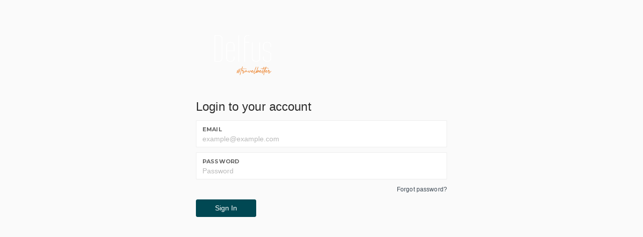

--- FILE ---
content_type: text/html; charset=UTF-8
request_url: https://guests.loggia.gr/en/4629/login
body_size: 3564
content:

<!DOCTYPE html>
<html lang="en">

<head>
    <title>
                                     - 
                        </title>

    <meta http-equiv="content-type" content="text/html;charset=UTF-8">


<meta name="title" content="Delfus Designed Holidays">
<meta name="description" content="Delfus tailor made travel agency is responsible to assist it’s followers to create their own experiences in the affiliate network of a variety of luxury properties">
<meta name="keywords" content="">

<meta name="author" content="">
<meta name="robots" content="index, follow">

<meta name="viewport" content="width=device-width, initial-scale=1.0, maximum-scale=1.0, user-scalable=no">



<meta name="apple-mobile-web-app-capable" content="yes">
<meta name="apple-touch-fullscreen" content="yes">
<meta name="apple-mobile-web-app-status-bar-style" content="default">


    <!-- Google Tag Manager -->
<script>(function(w,d,s,l,i){w[l]=w[l]||[];w[l].push({'gtm.start':
        new Date().getTime(),event:'gtm.js'});var f=d.getElementsByTagName(s)[0],
        j=d.createElement(s),dl=l!='dataLayer'?'&l='+l:'';j.async=true;j.src=
        'https://www.googletagmanager.com/gtm.js?id='+i+dl;f.parentNode.insertBefore(j,f);
    })(window,document,'script','dataLayer','');</script>
<!-- End Google Tag Manager -->


<!-- Apps -->



<!-- Facebook Meta -->
<meta property="og:type" content="place">
<meta property="og:title" content="">
<meta property="og:url" content="https://guests.loggia.gr/en/">

    



<!-- Google Schema -->
<script type="application/ld+json">
    {
      "@context": "http://schema.org/",
      "@type": "Organization",
      "name": "",
      "address": {
        "@type": "PostalAddress",
        "streetAddress": "",
        "addressLocality": "",
        "addressCountry": "",
        "postalCode": ""
      },
                                }
</script>



        <!-- / Icons from Page App for all cases (not visible if not) -->
<link rel="apple-touch-icon" href="/bundles/frontend/auth/pages/ico/60.png">
<link rel="apple-touch-icon" sizes="76x76" href="/bundles/frontend/auth/pages/ico/76.png">
<link rel="apple-touch-icon" sizes="120x120" href="/bundles/frontend/auth/pages/ico/120.png">
<link rel="apple-touch-icon" sizes="152x152" href="/bundles/frontend/auth/pages/ico/152.png">
<link rel="icon" type="image/x-icon" href="/bundles/frontend/auth/favicon.ico">
<!-- BEGIN PLUGINS -->
<link  href="/bundles/frontend/auth/assets/plugins/bootstrap-select2/select2.css" rel="stylesheet" type="text/css">
<link href="/bundles/frontend/auth/assets/plugins/pace/pace-theme-flash.css" rel="stylesheet" type="text/css">
<link href="/bundles/frontend/auth/assets/plugins/bootstrap/css/bootstrap.min.css" rel="stylesheet" type="text/css">
<link href="/bundles/frontend/auth/assets/plugins/font-awesome/css/font-awesome.css" rel="stylesheet" type="text/css">
<link href="/bundles/frontend/auth/assets/plugins/notifications/css/ns-default.css" rel="stylesheet" type="text/css" media="screen">
<link href="/bundles/frontend/auth/assets/plugins/notifications/css/ns-style-bar.css" rel="stylesheet" type="text/css" media="screen">

<link href="/bundles/frontend/auth/assets/plugins/owl-carousel/assets/owl.carousel.css" rel="stylesheet" type="text/css">
<link href="/bundles/frontend/auth/assets/plugins/jquery-nouislider/jquery.nouislider.css" rel="stylesheet" type="text/css">
<link href="/bundles/frontend/auth/assets/plugins/swiper/css/swiper.css" rel="stylesheet" type="text/css" media="screen">
<!-- BEGIN CSS -->
<link class="main-stylesheet" href="/bundles/frontend/auth/pages/css/pages.css" rel="stylesheet" type="text/css">
<link class="main-stylesheet" href="/bundles/frontend/auth/pages/css/pages-icons.css" rel="stylesheet" type="text/css">
<link class="main-stylesheet" href="/bundles/frontend/auth/assets/css/loggia.css" rel="stylesheet" type="text/css">
<link class="main-stylesheet" href="/bundles/frontend/auth/assets/css/client.css" rel="stylesheet" type="text/css">
<link class="main-stylesheet" href="/bundles/frontend/auth/assets/plugins/bootstrap-datepicker/css/datepicker3.css" rel="stylesheet" type="text/css">

<link class="main-stylesheet" href="/vendor/fancybox/source/jquery.fancybox.css?v=2.1.6" rel="stylesheet" type="text/css">
<link class="main-stylesheet" href="/vendor/fancybox/source/helpers/jquery.fancybox-buttons.css?v=1.0.5" rel="stylesheet" type="text/css">
<link class="main-stylesheet" href="/vendor/fancybox/source/helpers/jquery.fancybox-thumbs.css?v=1.0.7" rel="stylesheet" type="text/css">
<link class="main-stylesheet" href="/vendor/angular-ui-select/dist/select.css" rel="stylesheet" type="text/css">

<style>
    .ui-datepicker .ui-datepicker-calendar td a{
        cursor: default;
    }
</style>


    
    

<style>
    .design_color{
        background-color: #014853 !important;
    }
    .design_font_color{
        color: #FFFFFF !important;
    }
    .custom_color{
        background-color: #014853 !important;
    }

    .form-group-default.focused {
        border-color: rgba(255, 255, 255, 0.3) !important;
        background-color: #f0f0f0;
    }
    .form-group-default.focused label {
        opacity: 1 !important;
        -webkit-backface-visibility: hidden;
        -moz-backface-visibility: hidden;
        backface-visibility: hidden;
    }

    .register-container {
        max-width: 550px;
        width: 100%;
        margin: auto;
        height: 100%;
        padding-top: 50px;
    }

</style>

<link class="main-stylesheet" href="/bundles/backend/pages/css/pages.css" rel="stylesheet" type="text/css">        
<style>
        .different_color{
        background-color: #014853 !important;
    }
        .design_color{
        background-color: #014853 !important;
    }
    .design_border_color{
        border-color: #014853 !important;
    }
</style>      <!-- iOS App -->





</head>


<body class="page-wrappers">

    <!-- Google Tag Manager (noscript) -->
<noscript><iframe src="https://www.googletagmanager.com/ns.html?id="
                  height="0" width="0" style="display:none;visibility:hidden"></iframe></noscript>
<!-- End Google Tag Manager (noscript) -->
<div style="display: none">
    <span id="angular_email">Email</span>
    <span id="angular_already_subscribed">angular.already_subscribed</span>
    <span id="angular_successfully_subscribed">angular.successfully_subscribed</span>
    <span id="angular_error">angular.error</span>
    <span id="angular_message_delivered">angular.message_delivered</span>
    <span id="angular_stop_sales">angular.top_sales</span>
    <span id="angular_not_operating">angular.not_operating</span>
    <span id="angular_booked">Booked</span>
    <span id="angular_unavailable">angular.unavailable</span>
    <span id="angular_can_checkout">angular.can_checkout</span>
    <span id="angular_available_arrival">angular.available_arrival</span>
    <span id="angular_unavailable_booking">angular.unavailable_booking</span>
</div>




<div class=" ng-cloak "  data-ng-app="frontendApp" data-ng-controller="applicationCtrl" >

    
    
    



    

    <span data-ng-init="page_id=''"></span>

    <div class="register-container full-height sm-p-t-30 ng-cloak p-b-80" ng-cloak>
        <div class="container-sm-height full-height">
            <div class="row row-sm-height">
                <div class="col-sm-12 col-sm-height col-middle p-r-25 p-l-25" >

                    

<div class="brand inline no-sidebar "   style=" width: 100%;padding: 10px; " >
    <a href="/en/">
                    <img src="https://s3-eu-central-1.amazonaws.com/loggia-cdn/lodgeContent/65b05a860fd453d2586944516d8ef416.png" class="logo_header" alt="logo"

                                            style="height:100px;max-height:100px;"                                >
            </a>
</div>
                    <h3 class="p-t-15">Login to your account</h3>
                                        <form action="/en/4629/login" method="post" id="form-login" class="" role="form">
                        <div class="form-group form-group-default">
                            <label>Email</label>
                            <div class="controls">
                                <input type="username" name="email" placeholder="example@example.com" class="form-control" required value="">
                            </div>
                        </div>

                        <div class="form-group form-group-default">
                            <label>Password</label>
                            <div class="controls">
                                <input type="password" class="form-control" name="password" minlength="6" placeholder="Password" required>
                            </div>
                        </div>

                        <div class="row">
                            <div class="col-md-6">
                                                                                                                                                                    </div>
                            <div class="col-md-6 text-right">
                                <a href="/en/4629/auth/forgot" class="text-info small">Forgot password?</a>
                            </div>
                        </div>

                        <button class="btn btn-primary btn-cons m-t-10 design_color design_border_color" type="submit">Sign In</button>
                    </form>



                </div>
            </div>

        </div>
    </div>



    <div style="width: 1px;height:1px;display:none;">
        <span id="request_locale">en</span>
    </div>



</div>

<!-- BEGIN VENDOR JS -->
<script src="/bundles/frontend/auth/assets/plugins/pace/pace.min.js" type="text/javascript"></script>
<script type="text/javascript" src="/bundles/frontend/auth/pages/js/pages.image.loader.js"></script>

<script type="text/javascript" src="/bundles/frontend/auth/assets/plugins/jquery/jquery-1.11.1.min.js"></script>
<script type="text/javascript" src="/bundles/frontend/auth/assets/plugins/bootstrap/js/bootstrap.min.js"></script>
<script type="text/javascript" src="/bundles/frontend/auth/assets/plugins/swiper/js/swiper.jquery.min.js"></script>
    <script src="https://maps.googleapis.com/maps/api/js?key=AIzaSyD4p2Ez_EhGCIAYIj9iC9MJwUtxJA74HHg&callback=initMap&v=3.exp&language=en" type="text/javascript"></script>
<script type="text/javascript" src="/bundles/frontend/auth/assets/plugins/jquery-validation/js/jquery.validate.min.js"></script>
<script type="text/javascript" src="/bundles/frontend/auth/assets/plugins/velocity/velocity.min.js"></script>
<script type="text/javascript" src="/bundles/frontend/auth/assets/plugins/velocity/velocity.ui.js"></script>
<script type="text/javascript" src="/bundles/frontend/auth/assets/plugins/jquery-unveil/jquery.unveil.min.js"></script>

<script type="text/javascript" src="/bundles/frontend/auth/assets/plugins/owl-carousel/owl.carousel.min.js"></script>
<script type="text/javascript" src="/bundles/frontend/auth/assets/plugins/jquery-nouislider/jquery.nouislider.min.js"></script>
<script type="text/javascript" src="/bundles/frontend/auth/assets/plugins/modernizr.custom.js"></script>
<script type="text/javascript" src="/bundles/frontend/auth/assets/plugins/jquery-nouislider/jquery.liblink.js"></script>
<script type="text/javascript" src="/bundles/frontend/auth/assets/plugins/notifications/js/classie.js"></script>
<script type="text/javascript" src="/bundles/frontend/auth/assets/plugins/notifications/js/notificationFx.js"></script>

<script type="text/javascript" src="/bundles/frontend/auth/assets/plugins/vide/jquery.vide.min.js"></script>
<script src="/bundles/frontend/auth/assets/plugins/jquery-isotope/isotope.pkgd.min.js" type="text/javascript"></script>
<script src="/bundles/frontend/auth/assets/plugins/bootstrap-select2/select2.js" type="text/javascript"></script>

<script src="/vendor/fancybox/lib/jquery.mousewheel.pack.js" type="text/javascript"></script>
<script src="/vendor/fancybox/source/jquery.fancybox.pack.js" type="text/javascript"></script>
<script src="/vendor/fancybox/source/helpers/jquery.fancybox-buttons.js" type="text/javascript"></script>
<script src="/vendor/fancybox/source/helpers/jquery.fancybox-media.js" type="text/javascript"></script>
<script src="/vendor/fancybox/source/helpers/jquery.fancybox-thumbs.js" type="text/javascript"></script>

<!-- END VENDOR JS -->

<script type="text/javascript" src="/bundles/frontend/auth/pages/js/pages.min.js"></script>

<!-- BEGIN PAGES FRONTEND LIB -->
<script type="text/javascript" src="/bundles/frontend/auth/pages/js/pages.frontend.js"></script>
<script type="text/javascript" src="/bundles/frontend/auth/pages/js/pages.social.js"></script>
<!-- END PAGES LIB -->

<!-- BEGIN YOUR CUSTOM JS -->
<script type="text/javascript" src="/bundles/frontend/auth/assets/js/custom.js"></script>
<script type="text/javascript" src="/bundles/frontend/auth/assets/js/google_map.js"></script>
<script type="text/javascript" src="https://unpkg.com/@googlemaps/markerclusterer/dist/index.min.js"></script>
<script type="text/javascript" src="/bundles/frontend/auth/assets/plugins/bootstrap-datepicker/js/bootstrap-datepicker.js"></script>
<script type="text/javascript" src="/bundles/frontend/auth/assets/plugins/bootstrap-datepicker/js/locales/bootstrap-datepicker.el.js"></script>
<!-- END PAGES LIB -->


<script src="/vendor/angular/angular.min.js" type="text/javascript"></script>





    <script type="text/javascript" src="/bundles/frontend/auth/app/login.js"></script>
    <script src="/vendor/satellizer/dist/satellizer.js" type="text/javascript"></script>


    <script type="text/javascript">


        $(document).ready(function(){

            $('#frm_contact').validate();

        });

    </script>


</body>
</html>

--- FILE ---
content_type: text/css
request_url: https://guests.loggia.gr/bundles/frontend/auth/pages/css/pages.css
body_size: 29395
content:
/*------------------------------------------------------------------
Pages Frontend v1.1.0
Theme : Default
Generated From LESS
[Table of contents]

1. Layouts
2. Swiper
3. Chat
4. Panels
5. Fonts
6. Typography
7. Buttons
8. Alerts
9. Notification
10. Progress & Indicators
11. Modals
12. Tabs & Accordians
13. Form Elements
14. Tables
15. Device Morph
16. Social Cards
17. Gallery Components
18. z-index
19. Misc
20. Demo
21. Hover
22. Pricing
-------------------------------------------------------------------*/
/*------------------------------------------------------------------
[1. Layouts]
*/
html,
body {
  height: 100%;
}
/* Body Triggers for layout options 
------------------------------------------------------------------
*/
body.mobile {
  position: relative;
}
body.pace-primary .pace .pace-progress {
  background-color: #6d5cae;
}
body.pace-success .pace .pace-progress {
  background-color: #10cfbd;
}
body.pace-complete .pace .pace-progress {
  background-color: #48b0f7;
}
body.pace-warning .pace .pace-progress {
  background-color: #f8d053;
}
body.pace-danger .pace .pace-progress {
  background-color: #f55753;
}
body.pace-dark .pace .pace-progress {
  background-color: #000000;
}
body.pace-white .pace .pace-progress {
  background-color: #ffffff;
}
.mobile-wrapper {
  height: 100%;
  width: 100%;
}
.mobile-wrapper > .swiper-wrapper > .swiper-slide {
  height: auto;
  -webkit-box-sizing: border-box;
  box-sizing: border-box;
  text-align: initial;
  display: block;
}
/* Header 
------------------------------------
*/
.header {
  position: fixed;
  top: 0;
  height: 60px;
  width: 100%;
  z-index: 800;
  background-color: #fff;
  -webkit-transition: background 0.4s ease, height 0.4s ease;
  transition: background 0.4s ease, height 0.4s ease;
  /* Header  Colors
      ------------------------------------
    */
  /* Header  Sizes
      ------------------------------------
    */
}
.header.bottom {
  position: absolute;
  bottom: 0;
  top: auto;
}
.header.bottom.affix {
  position: fixed;
  bottom: auto;
  top: 0;
}
.header.transparent-light {
  background-color: transparent;
}
.header.transparent-light .menu > li > a:not(.btn) {
  color: #ffffff;
  opacity: 0.5;
}
.header.transparent-light .menu > li > a:not(.btn):focus {
  opacity: 0.8;
}
.header.transparent-light .menu > li > a:not(.btn):hover {
  opacity: 0.8;
}
.header.transparent-light .menu > li > a:not(.btn).active {
  opacity: 1;
}
.header.transparent-light .search-toggle {
  color: #ffffff;
}
.header.transparent-light .menu.bordered > li > a {
  border-color: #ffffff;
}
.header.transparent-light.alternate .menu > li > a:before {
  max-width: 100%;
}
.header.transparent-light.alternate span:before {
  max-width: 100%;
}
.header.transparent-light.alternate .search-toggle {
  color: #121212;
}
.header.transparent-light.alternate .menu-toggler .one,
.header.transparent-light.alternate .menu-toggler .two,
.header.transparent-light.alternate .menu-toggler .three {
  background-color: #121212;
}
.header.transparent-light.alternate.minimized .search-toggle {
  color: #ffffff;
}
.header.transparent-light.alternate.minimized .menu-toggler .one,
.header.transparent-light.alternate.minimized .menu-toggler .two,
.header.transparent-light.alternate.minimized .menu-toggler .three {
  background-color: #ffffff;
}
.header.transparent-light .menu-toggler .one,
.header.transparent-light .menu-toggler .two,
.header.transparent-light .menu-toggler .three {
  background-color: #ffffff;
}
.header.transparent-dark {
  background-color: transparent;
}
.header.transparent-dark.alternate .menu > li > a:before {
  color: #ffffff;
  max-width: 100%;
}
.header.transparent-dark.alternate .menu > li > a > span:before {
  color: #ffffff;
  max-width: 100%;
}
.header.transparent-dark.alternate .search-toggle {
  color: #ffffff;
}
.header.transparent-dark.alternate .menu-toggler .one,
.header.transparent-dark.alternate .menu-toggler .two,
.header.transparent-dark.alternate .menu-toggler .three {
  background-color: #ffffff;
}
.header.transparent-dark .menu > li > a {
  color: #121212;
  opacity: 0.5;
}
.header.transparent-dark .menu > li > a:focus {
  opacity: 0.8;
}
.header.transparent-dark .menu > li > a:hover {
  opacity: 0.8;
}
.header.transparent-dark .menu > li > a.active {
  opacity: 1;
}
.header.transparent-dark .search-toggle {
  color: #121212;
}
.header.transparent-dark .menu.bordered > li > a {
  border-color: #121212;
}
.header.dark-solid {
  background-color: #000000;
}
.header.dark-solid .menu > li > a:not(.btn) {
  color: #ffffff;
  opacity: 0.5;
}
.header.dark-solid .menu > li > a:not(.btn):focus {
  opacity: 0.8;
}
.header.dark-solid .menu > li > a:not(.btn):hover {
  opacity: 0.8;
}
.header.dark-solid .menu > li > a:not(.btn).active {
  opacity: 1;
}
.header.dark-solid .search-toggle {
  color: #ffffff;
}
.header.dark-solid .menu.bordered > li > a {
  border-color: #ffffff;
}
.header.dark-solid .menu-toggler .one,
.header.dark-solid .menu-toggler .two,
.header.dark-solid .menu-toggler .three {
  background: #ffffff;
}
.header.dark {
  background-color: rgba(0, 0, 0, 0.87);
}
.header.dark .menu > li > a:not(.btn) {
  color: #ffffff;
  opacity: 0.5;
}
.header.dark .menu > li > a:not(.btn):focus {
  opacity: 0.8;
}
.header.dark .menu > li > a:not(.btn):hover {
  opacity: 0.8;
}
.header.dark .menu > li > a:not(.btn).active {
  opacity: 1;
}
.header.dark .search-toggle {
  color: #ffffff;
}
.header.dark .menu.bordered > li > a {
  border-color: #ffffff;
}
.header.dark .menu-toggler .one,
.header.dark .menu-toggler .two,
.header.dark .menu-toggler .three {
  background: #ffffff;
}
.header.light-solid {
  border-bottom: 1px solid #f0f0f0;
  background-color: #ffffff;
}
.header.light-solid .menu > li > a:not(.btn) {
  color: #000000;
  opacity: 0.5;
}
.header.light-solid .menu > li > a:not(.btn):focus {
  opacity: 0.8;
}
.header.light-solid .menu > li > a:not(.btn):hover {
  opacity: 0.8;
}
.header.light-solid .menu > li > a:not(.btn).active {
  opacity: 1;
}
.header.light-solid .search-toggle {
  color: #000000;
}
.header.light-solid .menu.bordered > li > a {
  border-color: #000000;
}
.header.light-solid .menu-toggler .one,
.header.light-solid .menu-toggler .two,
.header.light-solid .menu-toggler .three {
  background: #000000;
}
.header.light {
  border-bottom: 1px solid #f0f0f0;
  background-color: #fafafa;
}
.header.light .menu > li > a:not(.btn) {
  color: #000000;
  opacity: 0.5;
}
.header.light .menu > li > a:not(.btn):focus {
  opacity: 0.8;
}
.header.light .menu > li > a:not(.btn):hover {
  opacity: 0.8;
}
.header.light .menu > li > a:not(.btn).active {
  opacity: 1;
}
.header.light .search-toggle {
  color: #000000;
}
.header.light .menu.bordered > li > a {
  border-color: #000000;
}
.header.light .menu-toggler .one,
.header.light .menu-toggler .two,
.header.light .menu-toggler .three {
  background: #000000;
}
.header.alternate .logo {
  display: none;
}
.header.alternate .alt {
  display: inline-block;
}
.header.bg-header {
  height: 110px;
}
.header.bg-header .header-inner {
  line-height: 110px;
}
.header.bg-header .menu-toggler {
  margin-top: 47.5px;
}
.header.md-header {
  height: 88px;
}
.header.md-header .header-inner {
  line-height: 88px;
}
.header.md-header .menu-toggler {
  margin-top: 36.5px;
}
.header.sm-header {
  height: 44px;
}
.header.sm-header .header-inner {
  line-height: 44px;
}
.header.sm-header .menu-toggler {
  margin-top: 14.5px;
}
.header.minimized {
  height: 60px !important;
}
.header.minimized .header-inner {
  line-height: 60px !important;
}
.header.minimized .logo {
  display: none;
}
.header.minimized .alt {
  display: inline-block;
}
.header.minimized .menu-toggler {
  margin-top: 22.5px !important;
}
.header.minimized .menu > li > a:before {
  max-width: 0 !important;
}
.header.minimized .menu > li > a > span:before {
  max-width: 0;
}
.header .alt {
  display: none;
}
.header.horizontal {
  width: 100%;
  height: auto;
}
.header .header-inner {
  line-height: 60px;
  width: 100%;
  -webkit-transition: line-height 0.4s ease;
  transition: line-height 0.4s ease;
}
.header > .pull-right,
.header .pull-left {
  position: relative;
}
.header .menu {
  margin: 0;
  display: inline-block;
}
.header .menu.bordered > li > a {
  border-right: 1px solid;
}
.header .menu > li {
  display: inline-block;
  list-style: none;
  font-size: 13px;
/*  margin-right: 12px;*/
  vertical-align: middle;
}
.header .menu > li.multiline > nav {
  top: 43px;
}
.header .menu > li.classic.dark > nav > span.arrow {
  background-image: url(../images/black.svg);
}
.header .menu > li.classic.dark > nav:before,
.header .menu > li.classic.dark > nav:after {
  height: 7px;
  background-color: #000000;
  border-color: #000000;
}
.header .menu > li.classic.dark > nav ul {
  background-color: #000000;
}
.header .menu > li.classic.dark > nav ul li a {
  color: #ffffff;
}
.header .menu > li.horizontal.dark > nav {
  background-color: #000000;
  border-bottom: 0;
}
.header .menu > li.horizontal.dark > nav ul li a {
  color: #ffffff;
}
.header .menu > li.horizontal.dark > span.arrow {
  background-image: url(../images/black.svg) !important;
}
.header .menu > li.horizontal.dark > span.arrow:before,
.header .menu > li.horizontal.dark > span.arrow:after {
  background-color: #000000 !important;
  border-top: 0 !important;
}
.header .menu > li.horizontal.dark .container {
  border-right-color: rgba(255, 255, 255, 0.4);
}
.header .menu > li.mega.dark .container {
  background-color: #000000;
  text-color: #ffffff;
}
.header .menu > li.mega.dark .container .sub-menu-heading {
  color: #ffffff;
}
.header .menu > li.mega.dark .container ul.sub-menu > li a {
  color: #ffffff;
}
.header .menu > li.mega.dark > span.arrow {
  background-image: url(../images/black.svg) !important;
}
.header .menu > li.mega.dark > span.arrow:after,
.header .menu > li.mega.dark > span.arrow:before {
  background-color: #000000 !important;
}
.header .menu > li > a {
  position: relative;
  text-transform: uppercase;
  font-family: 'Montserrat';
  padding-right: 21px;
  display: block;
}
.header .menu > li > a span {
  margin-bottom: 7px;
}
.header .menu > li > a:before {
  color: #000000;
  position: absolute;
  top: 0;
  left: 0;
  overflow: hidden;
  max-width: 0;
  white-space: pre;
  line-height: inherit;
  content: attr(data-text);
  -webkit-transition: max-width 0.5s;
  transition: max-width 0.5s;
}
.header .menu > li > a.btn,
.header .menu > li > a.btn:hover {
  opacity: 1;
}
.header .menu > li > a > span {
  font-size: 12px;
  font-family: Arial;
  color: inherit;
  opacity: 0.8;
  display: block;
  position: relative;
  line-height: 15px;
  text-transform: none;
}
.header .menu > li > a > span:before {
  color: #000;
  position: absolute;
  top: 0;
  left: 0;
  overflow: hidden;
  max-width: 0;
  white-space: pre;
  line-height: inherit;
  content: attr(data-text);
  -webkit-transition: max-width 0.5s;
  transition: max-width 0.5s;
}
.header .menu > li:last-child {
  border-right: none;
}
.header .menu > li.open.horizontal {
  position: relative !important;
}
.header .menu > li.open.horizontal > span.arrow {
  background-image: url(../images/white.svg);
  background-repeat: no-repeat;
  width: 14px;
  height: 7px;
  left: calc(50% - 14px);
  margin-top: 8px;
  position: absolute;
  z-index: 2;
}
.header .menu > li.open.horizontal > span.arrow:before {
  content: '';
  position: absolute;
  height: 7px;
  width: 100vw;
  background-color: #ffffff;
  display: block;
  left: -100vw;
  border-top: 1px solid #e6e6e6;
}
.header .menu > li.open.horizontal > span.arrow:after {
  content: '';
  position: absolute;
  height: 7px;
  left: 14px;
  background-color: #ffffff;
  border-top: 1px solid #e6e6e6;
  width: 100vw;
}
.header .menu > li.open.mega {
  position: relative !important;
  margin-top: -1px;
}
.header .menu > li.open.mega > span.arrow {
  background-image: url(../images/white.svg);
  background-repeat: no-repeat;
  width: 14px;
  height: 7px;
  left: calc(50% - 14px);
  margin-top: 10px;
  position: absolute;
}
.header .menu > li.open.mega > span.arrow:before {
  content: '';
  position: absolute;
  height: 7px;
  width: 100vw;
  background-color: #ffffff;
  display: block;
  left: -100vw;
  border-top: 1px solid rgba(0, 0, 0, 0.07);
  border-left: 1px solid rgba(0, 0, 0, 0.07);
}
.header .menu > li.open.mega > span.arrow:after {
  content: '';
  position: absolute;
  height: 7px;
  left: 14px;
  width: 100vw;
  background-color: #ffffff;
  border-top: 1px solid rgba(0, 0, 0, 0.07);
  border-right: 1px solid rgba(0, 0, 0, 0.07);
}
.header .menu > li.open.classic > nav {
  border-color: rgba(0, 0, 0, 0.07);
}
.header .menu > li.open > .classic {
  max-height: 999px;
}
.header .menu > li.open > .mega,
.header .menu > li.open > .horizontal {
  display: block;
}
.header .menu > li.classic {
  position: relative;
}
.header .menu > li.open > a {
  opacity: 1;
}
.header .menu > li.mega.open,
.header .menu > li.horizontal.open {
  position: inherit;
}
.header .menu > li > .classic {
  margin: 0;
  padding: 0;
  position: absolute;
  overflow: hidden;
  left: 0;
  right: 0;
  top: 34px;
  min-width: 190px;
  left: auto;
  margin-left: 0px;
  max-height: 0;
  -webkit-transition: all .4s cubic-bezier(.19,1,.22,1);
  transition: all .4s cubic-bezier(.19,1,.22,1);
  border: 1px solid transparent;
  border-top: 0;
}
.header .menu > li > .classic > span.arrow {
  background-image: url(../images/white.svg);
  background-repeat: no-repeat;
  width: 14px;
  height: 7px;
  left: calc(90% - 7px);
  position: absolute;
  top: 0;
}
.header .menu > li > .classic:before {
  content: '';
  position: absolute;
  height: 7px;
  width: calc(90% - 7px);
  background-color: #ffffff;
  border-top: 1px solid rgba(0, 0, 0, 0.12);
}
.header .menu > li > .classic:after {
  content: '';
  position: absolute;
  height: 7px;
  right: 0;
  width: calc(10% - 7px);
  background-color: #ffffff;
  border-top: 1px solid rgba(0, 0, 0, 0.12);
  top: 0;
}
.header .menu > li > .classic ul {
  padding: 0;
  list-style: none;
  overflow: hidden;
  background-color: #ffffff;
  margin-top: 6px;
}
.header .menu > li > .classic ul > li {
  margin: 5px 25px;
  opacity: 1;
  -webkit-transition: all 0.1s linear 0.1s;
  transition: all 0.1s linear 0.1s;
}
.header .menu > li > .classic ul > li a {
  color: #000000;
  text-transform: uppercase;
  font-family: 'Montserrat';
  opacity: 0.5;
  font-size: 11px;
  line-height: 30px;
}
.header .menu > li > .classic ul > li a:focus {
  opacity: 0.8;
}
.header .menu > li > .classic ul > li a:hover {
  opacity: 0.8;
}
.header .menu > li > .classic ul > li a.active {
  opacity: 1;
}
.header .menu > li > .classic ul > li:first-child {
  margin-top: 20px;
}
.header .menu > li > .classic ul > li:last-child {
  margin-bottom: 20px;
}
.header .menu > li > .horizontal {
  margin: 0;
  margin-top: 15px;
  padding: 0;
  position: fixed;
  background-color: #fff;
  list-style: none;
  display: none;
  left: 0;
  right: 0;
  width: 100%;
  border-bottom: 1px solid #e6e6e6;
}
.header .menu > li > .horizontal.dark {
  background-color: #000000;
}
.header .menu > li > .horizontal.dark ul li a {
  color: #ffffff;
}
.header .menu > li > .horizontal .container {
  overflow: hidden;
  border-right: 1px solid #e6e6e6;
}
.header .menu > li > .horizontal ul {
  white-space: nowrap;
  padding-left: 0;
}
.header .menu > li > .horizontal ul li {
  margin: 2px 9px 6px 9px;
  display: inline-block;
}
.header .menu > li > .horizontal ul li a {
  color: #000000;
  opacity: 0.5;
  text-transform: uppercase;
  font-family: 'Montserrat';
  line-height: 35px;
  font-size: 11px;
}
.header .menu > li > .horizontal ul li a:focus {
  opacity: 0.8;
}
.header .menu > li > .horizontal ul li a:hover {
  opacity: 0.8;
}
.header .menu > li > .horizontal ul li a.active {
  opacity: 1;
}
.header .menu > li > .mega {
  position: fixed;
  display: none;
  left: 0;
  right: 0;
}
.header .menu > li > .mega .container {
  margin-top: 17px;
  background-color: #fff;
  list-style: none;
  padding-bottom: 20px;
  border: 1px solid rgba(0, 0, 0, 0.07);
  border-top: 0;
  padding: 50px 60px;
}
.header .menu > li > .mega .container ul.sub-menu {
  padding: 0;
  list-style: none;
  overflow: hidden;
}
.header .menu > li > .mega .container ul.sub-menu > li {
  margin: 5px 0;
  opacity: 1;
  padding-left: 0;
  -webkit-transition: all 0.1s linear 0.1s;
  transition: all 0.1s linear 0.1s;
}
.header .menu > li > .mega .container ul.sub-menu > li a {
  color: #000000;
  text-transform: uppercase;
  font-family: 'Montserrat';
  opacity: 0.5;
  font-size: 11px;
  line-height: 30px;
}
.header .menu > li > .mega .container ul.sub-menu > li a:focus {
  opacity: 0.8;
}
.header .menu > li > .mega .container ul.sub-menu > li a:hover {
  opacity: 0.8;
}
.header .menu > li > .mega .container ul.sub-menu > li a.active {
  opacity: 1;
}
.header .menu > li > .mega .container ul.sub-menu > li:first-child {
  margin-top: 19px;
}
.header .menu > li > .mega .container ul.sub-menu > li:last-child {
  margin-bottom: 19px;
}
.header .menu > li > .mega .container .sub-menu-heading {
  color: #000000;
  font-size: 12px;
  text-transform: uppercase;
  font-family: 'Montserrat';
  margin: 0;
  padding-bottom: 5px;
}
.menu > li.mega > nav.mega {
  max-height: 0;
  min-width: 190px;
  overflow: hidden;
  display: block !important;
}
.menu > li.mega.open > nav.mega {
  max-height: 999px;
}
.search-toggle {
  display: inline-block;
  color: #000;
}
.header.sm-header .menu > li > .classic {
  top: 26px;
}
.menu-toggler {
  -webkit-transition: all 0.4s ease;
  transition: all 0.4s ease;
  opacity: 1;
  width: 15px;
  height: 15px;
  margin-top: 22.5px;
  display: inline-block;
  user-select: none;
  box-sizing: content-box;
  cursor: pointer;
}
.menu-toggler .one,
.menu-toggler .two,
.menu-toggler .three {
  width: 100%;
  height: 2px;
  background: black;
  margin-bottom: 3px;
  -webkit-transition: all 0.3s;
  transition: all 0.3s;
  backface-visibility: hidden;
  -webkit-transform-style: preserve-3d;
}
.menu-toggler .one,
.menu-toggler .two {
  transform: rotate3d(0, 0, 1, 0deg) translate3d(0, 0, 0);
}
.menu-toggler.on .one {
  transform: rotate3d(0, 0, 1, 45deg);
  -webkit-transform-origin: 0% 0%;
  -moz-transform-origin: 0% 0%;
  transform-origin: 0% 0%;
}
.menu-toggler.on .two {
  opacity: 0;
}
.menu-toggler.on .three {
  transform: rotate3d(0, 0, 1, -45deg);
  -webkit-transform-origin: 0% 100%;
  -moz-transform-origin: 0% 100%;
  transform-origin: 0% 100%;
}
[data-pages="header-toggle"] {
  display: none;
  z-index: 10;
}
.side-menu {
  display: none;
  position: fixed;
  height: 100%;
  width: 250px;
  background-color: #fff;
  z-index: 10;
}
.menu-content[data-pages-direction="slideLeft"],
.menu-content[data-pages-direction="pushLeft"] {
  left: 0;
}
.menu-content[data-pages-direction="slideRight"],
.menu-content[data-pages-direction="pushRight"] {
  right: 0;
}
.menu-content[data-pages-direction="fullScreenOverlay"] {
  top: 0;
  bottom: 0;
  left: 0;
  right: 0;
  width: 100%;
}
.menu-content[data-pages-direction="slideTop"] {
  top: 0;
}
/* Overlay Search 
------------------------------------
*/
.overlay {
  position: fixed;
  left: 0;
  right: 0;
  top: 0;
  bottom: 0;
  background: rgba(255, 255, 255, 0.95);
  z-index: 1010;
  overflow: auto;
}
.overlay .inline-block {
  display: inline-block;
}
.overlay .overlay-brand {
  margin-left: 7px;
}
.overlay > div {
  width: 100%;
  height: 260px;
  display: block;
  overflow: hidden;
}
.overlay .has-results {
  overflow: visible;
}
.overlay .overlay-search {
  font-weight: 300;
  font-size: 77px;
  height: 120px;
  letter-spacing: -1.925px;
  line-height: 100px;
  padding-left: 0 !important;
}
.overlay .overlay-close {
  position: absolute;
  right: 20px;
  top: 25px;
}
.jumbotron {
  position: relative;
  overflow: hidden;
  display: block;
  padding: 0;
  margin-bottom: 0;
  background-color: #f0f0f0;
}
.jumbotron .inner {
  position: relative;
  z-index: 2;
}
.jumbotron.lg {
  height: 600px;
}
.jumbotron h1 {
  font-size: 44px;
  color: #2c2c2c;
}
.pace .pace-progress {
  background-color: #6d5cae;
}
.footer {
  position: absolute;
  bottom: 0;
  left: 0;
  right: 0;
}
[data-pages-bg-image] {
  background-size: cover;
  position: relative;
}
[data-pages-bg-image] > * {
  z-index: 1;
  position: relative;
}
[data-pages-bg-image] > .bg-overlay {
  position: absolute;
  left: 0;
  top: 0;
  width: 100%;
  height: 100%;
  z-index: 0;
  opacity: .4;
}
/*------------------------------------------------------------------
[2. Swiper Slider]
*/
/*
[Slider Base Styles]
*/
.swiper-wrapper {
  transition-timing-function: cubic-bezier(0.1, 0.57, 0.1, 1);
  -webkit-transition-timing-function: cubic-bezier(0.1, 0.57, 0.1, 1);
  transition-duration: 0ms;
  -webkit-transition-duration: 0ms;
}
.swiper-container {
  width: 100%;
  height: 100%;
}
.swiper-container:hover .auto-reveal.swiper-button-next {
  -webkit-transform: translateX(0);
  -ms-transform: translateX(0);
  transform: translateX(0);
}
.swiper-container:hover .auto-reveal.swiper-button-prev {
  -webkit-transform: translateX(0);
  -ms-transform: translateX(0);
  transform: translateX(0);
}
.swiper-container .mouse-wrapper {
  margin: 0 auto;
  display: block;
  width: 28px;
  position: absolute;
  z-index: 10;
  left: 0;
  right: 0;
  bottom: 37px;
}
.swiper-container .mouse {
  width: 30px;
  height: 47px;
  border: 2px solid #fff;
  border-radius: 14px;
  -webkit-border-radius: 14px;
  -moz-border-radius: 14px;
}
.swiper-container .mouse .mouse-scroll {
  width: 4px;
  height: 4px;
  border-radius: 2px;
  background: #fff;
  position: relative;
  top: 10px;
  left: 11px;
  -webkit-animation: scrolls 1.3s ease-out infinite;
}
@-webkit-keyframes scrolls {
  0% {
    top: 10px;
    opacity: 1;
    height: 4px;
  }
  95% {
    top: 18px;
    opacity: 0;
    height: 10px;
  }
  100% {
    top: 8px;
    opacity: 1;
    height: 4px;
  }
}
.swiper-container .go-down {
  margin: auto;
  position: absolute;
  width: 100px;
  height: 100px;
  border-radius: 100px;
  -webkit-border-radius: 100px;
  -moz-border-radius: 100px;
  bottom: -50px;
  right: 0;
  left: 0;
  background-color: #fff;
  z-index: 10;
}
.swiper-slide {
  text-align: center;
  font-size: 18px;
  background-color: #fff;
  width: 100%;
  height: 100%;
  /* Center slide text vertically */
  display: -webkit-box;
  display: -ms-flexbox;
  display: -webkit-flex;
  display: flex;
  -webkit-box-pack: center;
  -ms-flex-pack: center;
  -webkit-justify-content: center;
  justify-content: center;
  -webkit-box-align: center;
  -ms-flex-align: center;
  -webkit-align-items: center;
  align-items: center;
  position: relative;
  overflow: hidden;
}
.swiper-slide .background-wrapper {
  width: 100%;
  height: 100%;
  overflow: hidden;
}
.swiper-slide .background-wrapper .background {
  height: 100%;
  width: 100%;
  position: absolute;
  left: 0;
  top: 0;
  overflow: hidden;
}
.image {
  width: 100%;
  height: 100%;
  overflow: hidden;
}
.image > img {
  height: 100%;
  width: 100%;
  object-fit: cover;
}
.slider-wrapper {
  -webkit-transform: translateZ(0);
  -ms-transform: translateZ(0);
  transform: translateZ(0);
  position: absolute;
  overflow: hidden;
  right: 0;
  top: 0;
  bottom: 0;
  left: 0;
}
.content-layer {
  z-index: 10000;
  position: relative;
  height: 100%;
  width: 100%;
  overflow: hidden;
}
[data-pages-animation|=custom] {
  visibility: hidden;
}
[data-pages-animation|=standard] {
  visibility: hidden;
}
.swiper-pagination-bullet {
  width: 6px;
  height: 6px;
  margin: 0 3px;
}
.swiper-pagination-bullet-active {
  background: #2c2c2c;
}
.swiper-pagination.swiper-pagination-light .swiper-pagination-bullet,
.swiper-pagination.swiper-pagination-light .swiper-pagination-bullet-active {
  background: #fff;
}
.swiper-pagination.swiper-pagination-dark .swiper-pagination-bullet,
.swiper-pagination.swiper-pagination-dark .swiper-pagination-bullet-active {
  background: #2c2c2c;
}
.swiper-navigation {
  width: 47px;
  height: 53px;
  line-height: 53px;
  background-image: none;
  font-size: 20px;
  font-family: 'pages-icon';
  text-align: center;
}
.swiper-navigation.swiper-button-next {
  right: 0;
  border-top-left-radius: 2px;
  border-bottom-left-radius: 2px;
}
.swiper-navigation.swiper-button-next:before {
  content: "\e631";
}
.swiper-navigation.swiper-button-prev {
  left: 0;
  border-top-right-radius: 2px;
  border-bottom-right-radius: 2px;
}
.swiper-navigation.swiper-button-prev:before {
  content: "\e629";
}
.swiper-navigation.swiper-dark-solid {
  background-color: #121212;
  color: #ffffff;
}
.swiper-navigation.swiper-white-solid {
  background-color: #ffffff;
  color: #121212;
}
.swiper-navigation.swiper-rounded {
  width: 49px;
  height: 49px;
  line-height: 49px;
  border-radius: 100%;
  -webkit-border-radius: 100%;
  -moz-border-radius: 100%;
}
.swiper-navigation.swiper-rounded.swiper-button-next {
  right: 10px;
}
.swiper-navigation.swiper-rounded.swiper-button-prev {
  left: 10px;
}
.swiper-navigation.auto-reveal {
  -webkit-transition: all 0.2s ease-in-out;
  transition: all 0.2s ease-in-out;
}
.swiper-navigation.auto-reveal.swiper-button-next {
  -webkit-transform: translateX(200%);
  -ms-transform: translateX(200%);
  transform: translateX(200%);
}
.swiper-navigation.auto-reveal.swiper-button-prev {
  -webkit-transform: translateX(-200%);
  -ms-transform: translateX(-200%);
  transform: translateX(-200%);
}
@media only screen and (min-width: 1200px) {
  .swiper-navigation.swiper-rounded.swiper-button-next {
    right: 25px;
  }
  .swiper-navigation.swiper-rounded.swiper-button-prev {
    left: 25px;
  }
}
/*------------------------------------------------------------------
[4. Panels]
*/
.panel {
  -webkit-box-shadow: none;
  box-shadow: none;
  border-radius: 1px;
  -webkit-border-radius: 1px;
  -moz-border-radius: 1px;
  -webkit-transition: all 0.2s ease;
  transition: all 0.2s ease;
  position: relative;
}
.panel .panel-heading {
  background: transparent;
  border-radius: 0px;
  border-bottom: 0px;
  padding: 20px 20px 7px 20px;
  position: relative;
  z-index: 3;
  min-height: 48px;
}
.panel .panel-heading.separator:after {
  content: "";
  height: 1px;
  background: rgba(0, 0, 0, 0.08);
  left: 16px;
  right: 16px;
  position: absolute;
  bottom: 0;
}
.panel .panel-heading + .panel-body {
  padding-top: 0;
  height: calc(100% - 50px);
}
.panel .panel-heading .panel-title {
  font-family: 'Montserrat';
  text-transform: uppercase;
  display: inline-block;
  letter-spacing: 0.02em;
  font-size: 12px;
  font-weight: 600;
  margin: 0;
  padding: 0;
  line-height: normal;
  overflow: hidden;
  text-overflow: ellipsis;
  -webkit-text-stroke: 0px;
  filter: alpha(opacity=40);
  -webkit-transition: opacity 0.3s ease;
  transition: opacity 0.3s ease;
}
.panel .panel-heading .panel-controls {
  float: right;
  margin-top: -3px;
}
.panel .panel-heading .panel-controls ul {
  margin: 0;
  padding: 0;
}
.panel .panel-heading .panel-controls ul li {
  display: inline-block;
  list-style: none;
  line-height: 0;
}
.panel .panel-heading .panel-controls:after {
  content: "";
  display: table;
  clear: both;
}
.panel .panel-heading.panel-heading-hover .panel-title {
  opacity: .4;
}
.panel .panel-heading.panel-heading-hover:hover .panel-title {
  opacity: 1;
}
.panel.panel-default {
  border: 1px solid rgba(0, 0, 0, 0.07);
}
.panel.panel-bordered {
  border: 1px solid rgba(230, 230, 230, 0.7);
}
.panel.panel-condensed .panel-heading {
  padding: 13px 13px 0 13px;
  min-height: 30px;
}
.panel.panel-condensed .panel-heading .panel-title {
  opacity: .4;
}
.panel.panel-condensed .panel-body {
  padding: 13px;
}
.panel.panel-hover .panel-heading .panel-title {
  opacity: .4;
}
.panel.panel-hover:hover .panel-heading .panel-title {
  opacity: 1;
}
.panel.panel-transparent {
  background: transparent;
  -webkit-box-shadow: none;
  box-shadow: none;
}
.panel.panel-transparent .panel-body {
  background: transparent;
}
.panel.full-height {
  height: calc(100%);
}
.panel.full-height .panel-body {
  height: auto;
  width: 100%;
  height: 100%;
}
.panel.panel-featured {
  -webkit-box-shadow: -1px 1px 3px 0px rgba(121, 129, 135, 0.14);
  box-shadow: -1px 1px 3px 0px rgba(121, 129, 135, 0.14);
  width: calc(100% - 50px);
  float: right;
}
.panel.panel-featured .panel-title h4 {
  font-family: 'Montserrat';
  font-size: 16px;
  text-transform: uppercase;
  color: #f0f0f0;
}
.panel.panel-featured .panel-body h3 {
  line-height: 34px;
  font-size: 26px;
}
.panel.panel-featured .footer .username {
  line-height: 8px;
  padding-top: 10px;
  font-size: 16px;
}
.panel.panel-featured .footer .buttons li {
  display: inline;
  list-style: none;
  font-weight: bold;
  margin-left: 20px;
}
.panel.panel-featured .footer .buttons li:first-child {
  margin-left: 0;
}
.panel.panel-featured .footer .buttons .heart {
  color: #f55753;
}
.panel.panel-featured .footer .buttons .comment {
  color: #626262;
}
.panel.panel-featured .ribbon {
  width: 38px;
  height: 38px;
  margin-left: -39px;
  float: left;
  -webkit-box-shadow: inset -3px 0px 3px 0px rgba(0, 0, 0, 0.14);
  box-shadow: inset -3px 0px 3px 0px rgba(0, 0, 0, 0.14);
}
.panel.panel-featured .ribbon.green {
  background: #48b0f7;
}
.panel.panel-featured .ribbon.blue {
  background: #10cfbd;
}
.panel.hover-fill:hover {
  background: #f0f0f0;
}
.panel.hover-stroke:hover {
  border: 1px solid #e6e6e6;
}
.panel .panel-body {
  padding: 20px;
  height: 100%;
  width: 100%;
}
.panel .panel-body.no-padding .row {
  margin-left: 0;
  margin-right: 0;
}
.panel .panel-body.no-bottom-padding {
  padding-bottom: 0;
}
.panel .panel-body.no-top-padding {
  padding-top: 0;
}
.panel .panel-body .title {
  margin-top: 0px;
}
.panel .panel-body.scrollable {
  margin-bottom: 20px;
}
/* Portlets
------------------------------------
*/
.portlet-progress {
  background: rgba(255, 255, 255, 0.8);
  bottom: 0;
  left: 0;
  position: absolute !important;
  right: 0;
  top: 0;
  display: none;
  z-index: 2;
}
.portlet-progress > .progress,
.portlet-progress > .progress.progress-small {
  height: 3px;
}
.portlet-progress > .progress-circle-indeterminate,
.portlet-progress > .portlet-bar-indeterminate {
  display: block;
  left: 50%;
  margin-left: -17px;
  margin-top: -17px;
  position: absolute;
  top: 50%;
}
.portlet-progress > .progress-circle-indeterminate {
  width: 35px;
  height: 35px;
}
.panel-maximized {
  position: fixed !important;
  left: 70px;
  top: 59px;
  bottom: 0;
  right: 0;
  z-index: 600;
  margin: 0;
}
/* Pages notification holder */
.panel .pgn-wrapper {
  position: absolute;
  z-index: 602;
}
.panel-heading a[data-toggle] {
  color: #626262;
  opacity: .4;
}
.panel-heading a[data-toggle].portlet-refresh {
  -webkit-transition: opacity 0.3s ease;
  transition: opacity 0.3s ease;
}
.panel-heading a[data-toggle].portlet-refresh.refreshing {
  opacity: 1;
}
.panel-heading a[data-toggle]:hover {
  opacity: 1;
}
.portlet-icon {
  -moz-osx-font-smoothing: grayscale;
  font-family: "pages-icon";
  font-style: normal;
  font-variant: normal;
  font-weight: normal;
  line-height: 1;
  text-transform: none;
}
.portlet-icon-close:before {
  content: "\e60a";
}
.portlet-icon-maximize:before {
  content: "\e634";
}
.portlet-icon-refresh:before {
  content: "\e600";
}
.portlet-icon-collapse:before {
  content: "\e62c";
}
.portlet-icon-settings:before {
  content: "\e655";
}
.portlet-icon-refresh-lg-master,
.portlet-icon-refresh-lg-white {
  width: 15px;
  height: 15px;
  display: block;
  background-size: cover;
  -webkit-transition: opacity 0.3s ease;
  transition: opacity 0.3s ease;
}
.portlet-icon-refresh-lg-master.fade,
.portlet-icon-refresh-lg-white.fade {
  opacity: 0.1;
}
.portlet-icon-refresh-lg-master {
  background-image: url('../images/progress/progress-circle-lg-master-static.svg');
}
.portlet-icon-refresh-lg-white {
  background-image: url('../images/progress/progress-circle-lg-white-static.svg');
}
.portlet-icon-refresh-lg-master-animated,
.portlet-icon-refresh-lg-white-animated {
  width: 15px;
  height: 15px;
  display: block;
  background-size: cover;
  opacity: 0;
  -webkit-transition: opacity 0.3s ease;
  transition: opacity 0.3s ease;
}
.portlet-icon-refresh-lg-master-animated.active,
.portlet-icon-refresh-lg-white-animated.active {
  opacity: 1;
}
.portlet-icon-refresh-lg-master-animated {
  background-image: url('../images/progress/progress-circle-lg-master.svg');
}
.portlet-icon-refresh-lg-white-animated {
  background-image: url('../images/progress/progress-circle-lg-white.svg');
}
/* For demo purpose only */
.panel-scroll {
  height: 100px;
}
.sortable .panel-heading {
  cursor: move;
}
/* To prevent lag while dragging */
.ui-sortable-handle {
  transition: max-height 0.3s ease 0s;
}
.sortable .grid .grid-title {
  cursor: move;
}
.ui-sortable {
  min-height: 0px !important;
}
.ui-sortable-placeholder {
  border: 1px dotted black;
  visibility: visible !important;
  height: 100% !important;
}
.ui-sortable-placeholder * {
  visibility: hidden;
}
.sortable-box-placeholder {
  background-color: #f0f0f0;
  border: 1px dashed #e6e6e6;
  display: block;
  margin-top: 0px !important;
  margin-bottom: 24px !important;
}
.sortable-box-placeholder * {
  visibility: hidden;
}
.sortable .panel {
  transition: none;
}
.sortable-column {
  padding-bottom: 100px;
}
.demo-portlet-scrollable {
  height: 158px;
}
/*------------------------------------------------------------------
[5. Form Elements]
*/
/* Open Sans @font-face kit */
/* BEGIN Light */
@font-face {
  font-family: 'Open Sans';
  src: url('../fonts/opensans/Light/OpenSans-Light.eot');
  src: url('../fonts/opensans/Light/OpenSans-Light.eot?#iefix') format('embedded-opentype'), url('../fonts/opensans/Light/OpenSans-Light.woff') format('woff'), url('../fonts/opensans/Light/OpenSans-Light.ttf') format('truetype'), url('../fonts/opensans/Light/OpenSans-Light.svg#OpenSansLight') format('svg');
  font-weight: 300;
  font-style: normal;
}
/* END Light */
/* BEGIN Light Italic */
@font-face {
  font-family: 'Open Sans';
  src: url('../fonts/opensans/LightItalic/OpenSans-LightItalic.eot');
  src: url('../fonts/opensans/LightItalic/OpenSans-LightItalic.eot?#iefix') format('embedded-opentype'), url('../fonts/opensans/LightItalic/OpenSans-LightItalic.woff') format('woff'), url('../fonts/opensans/LightItalic/OpenSans-LightItalic.ttf') format('truetype'), url('../fonts/opensans/LightItalic/OpenSans-LightItalic.svg#OpenSansLightItalic') format('svg');
  font-weight: 300;
  font-style: italic;
}
/* END Light Italic */
/* BEGIN Regular */
@font-face {
  font-family: 'Open Sans';
  src: url('../fonts/opensans/Regular/OpenSans-Regular.eot');
  src: url('../fonts/opensans/Regular/OpenSans-Regular.eot?#iefix') format('embedded-opentype'), url('../fonts/opensans/Regular/OpenSans-Regular.woff') format('woff'), url('../fonts/opensans/Regular/OpenSans-Regular.ttf') format('truetype'), url('../fonts/opensans/Regular/OpenSans-Regular.svg#OpenSansRegular') format('svg');
  font-weight: normal;
  font-style: normal;
}
/* END Regular */
/* BEGIN Italic */
@font-face {
  font-family: 'Open Sans';
  src: url('../fonts/opensans/Italic/OpenSans-Italic.eot');
  src: url('../fonts/opensans/Italic/OpenSans-Italic.eot?#iefix') format('embedded-opentype'), url('../fonts/opensans/Italic/OpenSans-Italic.woff') format('woff'), url('../fonts/opensans/Italic/OpenSans-Italic.ttf') format('truetype'), url('../fonts/opensans/Italic/OpenSans-Italic.svg#OpenSansItalic') format('svg');
  font-weight: normal;
  font-style: italic;
}
/* END Italic */
/* BEGIN Semibold */
@font-face {
  font-family: 'Open Sans';
  src: url('../fonts/opensans/Semibold/OpenSans-Semibold.eot');
  src: url('../fonts/opensans/Semibold/OpenSans-Semibold.eot?#iefix') format('embedded-opentype'), url('../fonts/opensans/Semibold/OpenSans-Semibold.woff') format('woff'), url('../fonts/opensans/Semibold/OpenSans-Semibold.ttf') format('truetype'), url('../fonts/opensans/Semibold/OpenSans-Semibold.svg#OpenSansSemibold') format('svg');
  font-weight: 600;
  font-style: normal;
}
/* END Semibold */
/* BEGIN Semibold Italic */
@font-face {
  font-family: 'Open Sans';
  src: url('../fonts/opensans/SemiboldItalic/OpenSans-SemiboldItalic.eot');
  src: url('../fonts/opensans/SemiboldItalic/OpenSans-SemiboldItalic.eot?#iefix') format('embedded-opentype'), url('../fonts/opensans/SemiboldItalic/OpenSans-SemiboldItalic.woff') format('woff'), url('../fonts/opensans/SemiboldItalic/OpenSans-SemiboldItalic.ttf') format('truetype'), url('../fonts/opensans/SemiboldItalic/OpenSans-SemiboldItalic.svg#OpenSansSemiboldItalic') format('svg');
  font-weight: 600;
  font-style: italic;
}
/* END Semibold Italic */
/* BEGIN Bold */
@font-face {
  font-family: 'Open Sans';
  src: url('../fonts/opensans/Bold/OpenSans-Bold.eot');
  src: url('../fonts/opensans/Bold/OpenSans-Bold.eot?#iefix') format('embedded-opentype'), url('../fonts/opensans/Bold/OpenSans-Bold.woff') format('woff'), url('../fonts/opensans/Bold/OpenSans-Bold.ttf') format('truetype'), url('../fonts/opensans/Bold/OpenSans-Bold.svg#OpenSansBold') format('svg');
  font-weight: bold;
  font-style: normal;
}
/* END Bold */
/* BEGIN Bold Italic */
@font-face {
  font-family: 'Open Sans';
  src: url('../fonts/opensans/BoldItalic/OpenSans-BoldItalic.eot');
  src: url('../fonts/opensans/BoldItalic/OpenSans-BoldItalic.eot?#iefix') format('embedded-opentype'), url('../fonts/opensans/BoldItalic/OpenSans-BoldItalic.woff') format('woff'), url('../fonts/opensans/BoldItalic/OpenSans-BoldItalic.ttf') format('truetype'), url('../fonts/opensans/BoldItalic/OpenSans-BoldItalic.svg#OpenSansBoldItalic') format('svg');
  font-weight: bold;
  font-style: italic;
}
/* END Bold Italic */
/* BEGIN Extrabold */
@font-face {
  font-family: 'Open Sans';
  src: url('../fonts/opensans/ExtraBold/OpenSans-ExtraBold.eot');
  src: url('../fonts/opensans/ExtraBold/OpenSans-ExtraBold.eot?#iefix') format('embedded-opentype'), url('../fonts/opensans/ExtraBold/OpenSans-ExtraBold.woff') format('woff'), url('../fonts/opensans/ExtraBold/OpenSans-ExtraBold.ttf') format('truetype'), url('../fonts/opensans/ExtraBold/OpenSans-ExtraBold.svg#OpenSansExtrabold') format('svg');
  font-weight: 800;
  font-style: normal;
}
/* END Extrabold */
/* BEGIN Extrabold Italic */
@font-face {
  font-family: 'Open Sans';
  src: url('../fonts/opensans/ExtraBoldItalic/OpenSans-ExtraBoldItalic.eot');
  src: url('../fonts/opensans/ExtraBoldItalic/OpenSans-ExtraBoldItalic.eot?#iefix') format('embedded-opentype'), url('../fonts/opensans/ExtraBoldItalic/OpenSans-ExtraBoldItalic.woff') format('woff'), url('../fonts/opensans/ExtraBoldItalic/OpenSans-ExtraBoldItalic.ttf') format('truetype'), url('../fonts/opensans/ExtraBoldItalic/OpenSans-ExtraBoldItalic.svg#OpenSansExtraboldItalic') format('svg');
  font-weight: 800;
  font-style: italic;
}
/* END Extrabold Italic */
/*------------------------------------------------------------------
[6. Typography]
*/
/* Standard elements
--------------------------------------------------
*/
/* To Load Hinted Fonts for Windows */
@font-face {
  font-family: 'Montserrat';
  font-style: normal;
  font-weight: 400;
  src: local('Montserrat-Regular'), url(http://fonts.gstatic.com/s/montserrat/v5/zhcz-_WihjSQC0oHJ9TCYAzyDMXhdD8sAj6OAJTFsBI.woff2) format('woff2'), url(http://fonts.gstatic.com/s/montserrat/v5/zhcz-_WihjSQC0oHJ9TCYL3hpw3pgy2gAi-Ip7WPMi0.woff) format('woff'), url('../fonts/montserrat/Montserrat-Regular.ttf') format('truetype');
}
@font-face {
  font-family: 'Montserrat';
  font-style: normal;
  font-weight: 700;
  src: local('Montserrat-Bold'), url(http://fonts.gstatic.com/s/montserrat/v5/IQHow_FEYlDC4Gzy_m8fcmaVI6zN22yiurzcBKxPjFE.woff2) format('woff2'), url(http://fonts.gstatic.com/s/montserrat/v5/IQHow_FEYlDC4Gzy_m8fcnbFhgvWbfSbdVg11QabG8w.woff) format('woff'), url('../fonts/montserrat/Montserrat-Bold.ttf') format('truetype');
}
html {
  font-size: 100%;
  -ms-text-size-adjust: 100%;
  -webkit-text-size-adjust: 100%;
}
body {
  color: #626262;
  font-family: 'Open Sans', Arial, sans-serif;
  font-size: 14px;
  font-weight: 300;
  letter-spacing: 0.01em;
  -webkit-font-smoothing: antialiased;
  -webkit-text-size-adjust: 100%;
  -ms-text-size-adjust: 100%;
  -webkit-font-feature-settings: "kern" 1;
  -moz-font-feature-settings: "kern" 1;
}
/* Headings 
------------------------------------
*/
h1,
h2,
h3,
h4,
h5,
h6 {
  margin: 10px 0;
  font-family: 'Open Sans', sans-serif;
  -webkit-font-smoothing: antialiased;
  -webkit-text-size-adjust: 100%;
  -ms-text-size-adjust: 100%;
  font-weight: 300;
  color: #2c2c2c;
}
h1 {
  font-size: 44px;
  line-height: 55px;
  letter-spacing: -0.009em;
}
h1.mega {
  font-size: 110px;
  line-height: 89px;
}
h2 {
  font-size: 31px;
  line-height: 42px;
}
h3 {
  font-size: 27px;
  line-height: 40px;
}
h4 {
  font-size: 22px;
  line-height: 31.88px;
  letter-spacing: -0.0045em;
  -webkit-text-stroke-width: 0.24px;
}
h5 {
  font-size: 18px;
  line-height: 25.88px;
}
h3 small,
h4 small,
h5 small {
  font-weight: 300;
}
h1.block,
h2.block,
h3.block,
h4.block,
h5.block,
h6.block {
  padding-bottom: 10px;
}
.block-title {
  font-family: 'Montserrat';
  font-weight: 400;
  font-size: 15px;
  text-transform: uppercase;
  letter-spacing: 0.03em;
}
/* Lins and Others
------------------------------------
*/
a {
  text-shadow: none !important;
  color: #3a8fc8;
  transition: color 0.1s linear 0s, background-color 0.1s linear 0s, opacity 0.2s linear 0s !important;
}
a:focus,
a:hover,
a:active {
  color: #48b0f7;
}
a,
a:focus,
a:hover,
a:active {
  outline: 0 !important;
  text-decoration: none;
}
br {
  line-height: normal;
  clear: both;
}
code {
  color: #c64643;
  background-color: #f0f0f0;
}
code:hover {
  background-color: #fddddd;
}
dd,
p {
  display: block;
  font-size: 16px;
  font-weight: 300;
  letter-spacing: 0.01em;
  line-height: 25px;
  margin: 0px 0px 10px 0px;
  font-style: normal;
  white-space: normal;
}
small,
.small {
  line-height: 18px;
}
label.inline {
  display: inline-block;
  position: relative;
  top: 0px;
  font-size: 13px;
}
ul > li,
ol > li {
  padding-left: 3px;
  line-height: 24px;
}
ul.lg-icon > li,
ol.lg-icon > li {
  font-size: 21px;
}
ul.lg-icon > li span,
ol.lg-icon > li span {
  font-size: 14px;
}
ul.no-style,
ol.no-style {
  list-style: none;
  padding-left: 5px;
}
address {
  margin-bottom: 0px;
}
address a {
  color: #626262;
}
blockquote {
  padding: 0 0 0 18px;
  border-left: 0;
}
blockquote:before {
  content: '';
  font-family: FontAwesome;
  content: "\f10d";
  margin-right: 13px;
  float: left;
}
blockquote p {
  font-size: 16px;
}
blockquote small {
  line-height: 29px;
  color: #8b91a0;
  padding-left: 30px;
}
blockquote small:before {
  content: "";
}
blockquote.pull-right {
  border-right: 0;
}
blockquote.pull-right:before {
  float: right;
  content: '';
  font-family: FontAwesome;
  content: "\f10d";
  margin-left: 13px;
  margin-right: 0;
}
blockquote.pull-right small {
  padding-right: 30px;
}
blockquote.pull-right small:after {
  content: "";
}
hr {
  border-color: #e6e6e6;
}
hr.double {
  border-width: 2px;
}
hr.dotted {
  border-style: dotted none none;
}
/* Font Sizes 
------------------------------------
*/
.small-text {
  font-size: 12px !important;
  line-height: 21px !important;
  letter-spacing: 0.03em;
}
.normal-text {
  font-size: 13px !important;
}
.large-text {
  font-size: 15px !important;
}
/* Font Weights
------------------------------------
 */
.normal {
  font-weight: normal;
}
.semi-bold {
  font-weight: 400 !important;
}
.bold {
  font-weight: bold !important;
}
.light {
  font-weight: 300 !important;
}
/* Misc 
------------------------------------
*/
.all-caps {
  text-transform: uppercase;
}
.muted {
  opacity: .5;
}
.hint-text {
  opacity: .7;
}
.no-decoration {
  text-decoration: none !important;
}
.line-through {
  text-decoration: line-through;
}
/* Monochrome Colors
------------------------------------
 */
.bg-master {
  background-color: #626262;
}
.bg-master-light {
  background-color: #e6e6e6;
}
.bg-master-lighter {
  background-color: #f0f0f0;
}
.bg-master-lightest {
  background-color: #fafafa;
}
.bg-master-dark {
  background-color: #2c2c2c;
}
.bg-master-darker {
  background-color: #1a1a1a;
}
.bg-master-darkest {
  background-color: #121212;
}
/* Contextual Colors
------------------------------------
*/
/* Primary
------------------------------------
*/
.bg-primary {
  background-color: #6d5cae;
}
.bg-primary-dark {
  background-color: #584b8d;
}
.bg-primary-darker {
  background-color: #413768;
}
.bg-primary-light {
  background-color: #8a7dbe;
}
.bg-primary-lighter {
  background-color: #e2deef;
}
/* Complete 
------------------------------------
*/
.bg-complete {
  background-color: #48b0f7;
}
.bg-complete-dark {
  background-color: #3a8fc8;
}
.bg-complete-darker {
  background-color: #2b6a94;
}
.bg-complete-light {
  background-color: #6dc0f9;
}
.bg-complete-lighter {
  background-color: #daeffd;
}
/* Success 
------------------------------------
*/
.bg-success {
  background-color: #10cfbd;
}
.bg-success-dark {
  background-color: #0da899;
}
.bg-success-darker {
  background-color: #0a7c71;
}
.bg-success-light {
  background-color: #40d9ca;
}
.bg-success-lighter {
  background-color: #cff5f2;
}
/* Info
------------------------------------
*/
.bg-info {
  background-color: #3b4752;
}
.bg-info-dark {
  background-color: #303a42;
}
.bg-info-darker {
  background-color: #232b31;
}
.bg-info-light {
  background-color: #626c75;
}
.bg-info-lighter {
  background-color: #d8dadc;
}
/* Danger 
------------------------------------
*/
.bg-danger {
  background-color: #f55753;
}
.bg-danger-dark {
  background-color: #c64643;
}
.bg-danger-darker {
  background-color: #933432;
}
.bg-danger-light {
  background-color: #f77975;
}
.bg-danger-lighter {
  background-color: #fddddd;
}
/* Warning
------------------------------------
 */
.bg-warning {
  background-color: #f8d053;
}
.bg-warning-dark {
  background-color: #c9a843;
}
.bg-warning-darker {
  background-color: #957d32;
}
.bg-warning-light {
  background-color: #f9d975;
}
.bg-warning-lighter {
  background-color: #fef6dd;
}
/* More Color Options
------------------------------------
*/
/* Menu 
------------------------------------
*/
.bg-menu-dark {
  background-color: #21252d;
}
.bg-menu {
  background-color: #2b303b;
}
.bg-menu-light {
  background-color: #788195;
}
/* Gradients
------------------------------------
*/
.gradient-grey {
  background: -webkit-linear-gradient(top, rgba(0, 0, 0, 0) 0%, rgba(0, 0, 0, 0.8) 75%);
  background: linear-gradient(to bottom, rgba(0, 0, 0, 0) 0%, rgba(0, 0, 0, 0.8) 75%);
}
.gradient-black {
  background: -webkit-linear-gradient(top, rgba(0, 0, 0, 0) 0%, rgba(0, 0, 0, 0.8) 75%);
  background: linear-gradient(to bottom, rgba(0, 0, 0, 0) 0%, rgba(0, 0, 0, 0.8) 75%);
}
/* Other Colors
------------------------------------
*/
.bg-white {
  background-color: #fff;
}
.bg-black {
  background-color: #000;
}
.bg-transparent {
  background-color: transparent !important;
}
.bg-images {
  background-size: cover;
}
/* Text Colors */
.link {
  opacity: .7;
}
.link:hover {
  opacity: 1;
}
.text-master {
  color: #626262 !important;
}
.text-master-light {
  color: #e6e6e6 !important;
}
.text-black {
  color: #2c2c2c !important;
}
.text-white {
  color: #fff !important;
}
.text-complete {
  color: #48b0f7 !important;
}
.text-success {
  color: #10cfbd !important;
}
.text-info {
  color: #3b4752 !important;
}
.text-warning {
  color: #f8d053 !important;
}
.text-warning-dark {
  color: #c9a843 !important;
}
.text-danger {
  color: #f55753 !important;
}
.text-primary {
  color: #6d5cae !important;
}
.text-menu {
  color: #788195 !important;
}
/* Text Aligngments
------------------------------------
*/
.text-right {
  text-align: right !important;
}
.text-left {
  text-align: left !important;
}
.text-center {
  text-align: center !important;
}
/* Labels
------------------------------------
*/
.label {
  padding: 3px 9px;
  font-size: 11px;
  text-shadow: none;
  background-color: #e6e6e6;
  font-weight: 600;
  color: #626262;
}
.label-success {
  background-color: #10cfbd;
  color: #fff;
}
.label-warning {
  background-color: #f8d053;
  color: #fff;
}
.label-important,
.label-danger {
  background-color: #f55753;
  color: #fff;
}
.label-info {
  background-color: #48b0f7;
  color: #fff;
}
.label-inverse {
  background-color: #3a8fc8;
  color: #fff;
}
.label-white {
  background-color: #fff;
  color: #626262;
}
/* Font Sizes
------------------------------------
*/
.fs-10 {
  font-size: 10px !important;
}
.fs-11 {
  font-size: 11px !important;
}
.fs-12 {
  font-size: 12px !important;
}
.fs-13 {
  font-size: 13px !important;
}
.fs-14 {
  font-size: 14px !important;
}
.fs-15 {
  font-size: 15px !important;
}
.fs-16 {
  font-size: 16px !important;
}
/* Line-heights
------------------------------------
*/
.lh-normal {
  line-height: normal;
}
.lh-10 {
  line-height: 10px;
}
.lh-11 {
  line-height: 11px;
}
.lh-12 {
  line-height: 12px;
}
.lh-13 {
  line-height: 13px;
}
.lh-14 {
  line-height: 14px;
}
.lh-15 {
  line-height: 15px;
}
.lh-16 {
  line-height: 16px;
}
.lh-17 {
  line-height: 17px;
}
.lh-18 {
  line-height: 18px;
}
.lh-large {
  line-height: 30px;
}
/* Font Faces
------------------------------------
*/
.font-arial {
  font-family: Arial, sans-serif !important;
}
.font-arial.fs-12,
.font-arial.fs-11 {
  letter-spacing: 0.03em;
}
.font-montserrat {
  font-family: 'Montserrat' !important;
}
.font-georgia {
  font-family: Georgia !important;
}
.font-open-sans {
  font-family: 'Open Sans' !important;
  font-weight: 300;
}
.font-heading {
  font-family: "Segoe UI", "Helvetica Neue", Helvetica, Arial, sans-serif;
}
/* Wells
------------------------------------
*/
.well {
  background-color: #e6e6e6;
  -webkit-border-radius: 3px;
  -moz-border-radius: 3px;
  border-radius: 3px;
  -webkit-box-shadow: none !important;
  -moz-box-shadow: none !important;
  box-shadow: none !important;
  border: none;
  background-image: none;
}
.well.well-large {
  padding: 24px;
  width: auto;
}
.well.well-small {
  padding: 13px;
  width: auto;
}
.well.green {
  background-color: #48b0f7;
  color: #ffffff;
  border: none;
}
.overflow-ellipsis {
  text-overflow: ellipsis;
  overflow: hidden;
  white-space: nowrap;
}
.jumbotron p {
  font-size: 14px;
  font-weight: normal;
  margin-bottom: inherit;
}
.jumbotron p.small {
  font-size: 85%;
}
/* Responsive Handlers : Typo
------------------------------------
*/
@media (max-width: 1400px) {
  .jumbotron h1 {
    line-height: 55px;
  }
  h1 {
    font-size: 33px;
    line-height: 44px;
    letter-spacing: -0.08px;
  }
  h2 {
    font-size: 28px;
    line-height: 40px;
  }
  h3 {
    font-size: 24px;
    line-height: 35.88px;
  }
  h4 {
    font-size: 18px;
    line-height: 33.88px;
  }
  h5 {
    font-size: 16px;
    line-height: 25.88px;
  }
  small,
  .small {
    font-size: 89%;
    line-height: 17px;
  }
}
/*------------------------------------------------------------------
[7. Buttons]
*/
/*
[Buttons Base Styles]
*/
.btn {
  font-family: "Open Sans", sans-serif;
  font-size: 14px;
  font-weight: normal;
  letter-spacing: 0.01em;
  -webkit-font-smoothing: antialiased;
  -webkit-text-size-adjust: 100%;
  -ms-text-size-adjust: 100%;
  -webkit-font-feature-settings: "kern" 1;
  -moz-font-feature-settings: "kern" 1;
  margin-bottom: 0;
  border: 1px solid #f0f0f0;
  text-align: center;
  vertical-align: middle;
  cursor: pointer;
  border-radius: 3px;
  -webkit-border-radius: 3px;
  -moz-border-radius: 3px;
  background-image: none !important;
  color: #626262;
  background-color: #ffffff;
  text-shadow: none;
  box-shadow: none;
  line-height: 21px;
  padding-left: 17px;
  padding-right: 17px;
  position: relative;
  transition: color 0.1s linear 0s, background-color 0.1s linear 0s, opacity 0.2s linear 0s !important;
}
.btn:hover {
  background-color: #fafafa;
  border: 1px solid rgba(98, 98, 98, 0.27);
}
.btn.active {
  border-color: #e6e6e6;
  background: #fff;
}
.btn:focus,
.btn:active:focus,
.btn.active:focus {
  outline: none !important;
  outline-style: none;
}
.btn .caret {
  margin-left: 3px;
}
.btn .caret.single {
  margin-left: 0px;
}
.btn:hover,
.btn:focus,
.btn:active,
.btn.active,
.btn.disabled,
.btn[disabled] {
  box-shadow: none;
}
button:focus {
  outline: none !important;
}
/*
Alternate buttons
--------------------------------------------------
*/
.btn-black,
.btn-black:focus {
  color: #ffffff;
  background-color: #000000;
  border-color: #000000;
}
.btn-black.active,
.btn-black:active,
.btn-black.active:focus,
.btn-black:active:focus,
.btn-black:active:hover,
.open .dropdown-toggle.btn-black {
  background-color: #000000;
  border-color: #000000;
  color: #ffffff;
}
.btn-black.hover,
.btn-black:hover,
.open .dropdown-toggle.btn-black {
  background-color: #333333;
  border-color: #333333;
  color: #ffffff;
}
.btn-black.active:hover {
  background: #000000;
  border-color: #000000;
}
.btn-black.disabled,
.btn-black[disabled],
fieldset[disabled] .btn-black,
.btn-black.disabled:hover,
.btn-black[disabled]:hover,
fieldset[disabled] .btn-black:hover,
.btn-black.disabled:focus,
.btn-black[disabled]:focus,
fieldset[disabled] .btn-black:focus,
.btn-black.disabled:active,
.btn-black[disabled]:active,
fieldset[disabled] .btn-black:active,
.btn-black.disabled.active,
.btn-black[disabled].active,
fieldset[disabled] .btn-black.active {
  background-color: #000000;
  border-color: #000000;
}
.btn-black .badge {
  color: #000000;
  background-color: #ffffff;
}
.btn-primary,
.btn-primary:focus {
  color: #ffffff;
  background-color: #6d5cae;
  border-color: #6d5cae;
}
.btn-primary.active,
.btn-primary:active,
.btn-primary.active:focus,
.btn-primary:active:focus,
.btn-primary:active:hover,
.open .dropdown-toggle.btn-primary {
  background-color: #584b8d;
  border-color: #584b8d;
  color: #ffffff;
}
.btn-primary.hover,
.btn-primary:hover,
.open .dropdown-toggle.btn-primary {
  background-color: #8a7dbe;
  border-color: #8a7dbe;
  color: #ffffff;
}
.btn-primary.active:hover {
  background: #5e4f96;
  border-color: #5e4f96;
}
.btn-primary.disabled,
.btn-primary[disabled],
fieldset[disabled] .btn-primary,
.btn-primary.disabled:hover,
.btn-primary[disabled]:hover,
fieldset[disabled] .btn-primary:hover,
.btn-primary.disabled:focus,
.btn-primary[disabled]:focus,
fieldset[disabled] .btn-primary:focus,
.btn-primary.disabled:active,
.btn-primary[disabled]:active,
fieldset[disabled] .btn-primary:active,
.btn-primary.disabled.active,
.btn-primary[disabled].active,
fieldset[disabled] .btn-primary.active {
  background-color: #6d5cae;
  border-color: #6d5cae;
}
.btn-primary .badge {
  color: #6d5cae;
  background-color: #ffffff;
}
.btn-success,
.btn-success:focus {
  color: #ffffff;
  background-color: #10cfbd;
  border-color: #10cfbd;
}
.btn-success.active,
.btn-success:active,
.btn-success.active:focus,
.btn-success:active:focus,
.btn-success:active:hover,
.open .dropdown-toggle.btn-success {
  background-color: #0da899;
  border-color: #0da899;
  color: #ffffff;
}
.btn-success.hover,
.btn-success:hover,
.open .dropdown-toggle.btn-success {
  background-color: #40d9ca;
  border-color: #40d9ca;
  color: #ffffff;
}
.btn-success.active:hover {
  background: #0eb2a3;
  border-color: #0eb2a3;
}
.btn-success.disabled,
.btn-success[disabled],
fieldset[disabled] .btn-success,
.btn-success.disabled:hover,
.btn-success[disabled]:hover,
fieldset[disabled] .btn-success:hover,
.btn-success.disabled:focus,
.btn-success[disabled]:focus,
fieldset[disabled] .btn-success:focus,
.btn-success.disabled:active,
.btn-success[disabled]:active,
fieldset[disabled] .btn-success:active,
.btn-success.disabled.active,
.btn-success[disabled].active,
fieldset[disabled] .btn-success.active {
  background-color: #10cfbd;
  border-color: #10cfbd;
}
.btn-success .badge {
  color: #10cfbd;
  background-color: #ffffff;
}
.btn-complete,
.btn-complete:focus {
  color: #ffffff;
  background-color: #48b0f7;
  border-color: #48b0f7;
}
.btn-complete.active,
.btn-complete:active,
.btn-complete.active:focus,
.btn-complete:active:focus,
.btn-complete:active:hover,
.open .dropdown-toggle.btn-complete {
  background-color: #3a8fc8;
  border-color: #3a8fc8;
  color: #ffffff;
}
.btn-complete.hover,
.btn-complete:hover,
.open .dropdown-toggle.btn-complete {
  background-color: #6dc0f9;
  border-color: #6dc0f9;
  color: #ffffff;
}
.btn-complete.active:hover {
  background: #3e97d4;
  border-color: #3e97d4;
}
.btn-complete.disabled,
.btn-complete[disabled],
fieldset[disabled] .btn-complete,
.btn-complete.disabled:hover,
.btn-complete[disabled]:hover,
fieldset[disabled] .btn-complete:hover,
.btn-complete.disabled:focus,
.btn-complete[disabled]:focus,
fieldset[disabled] .btn-complete:focus,
.btn-complete.disabled:active,
.btn-complete[disabled]:active,
fieldset[disabled] .btn-complete:active,
.btn-complete.disabled.active,
.btn-complete[disabled].active,
fieldset[disabled] .btn-complete.active {
  background-color: #48b0f7;
  border-color: #48b0f7;
}
.btn-complete .badge {
  color: #48b0f7;
  background-color: #ffffff;
}
.btn-info,
.btn-info:focus {
  color: #ffffff;
  background-color: #3b4752;
  border-color: #3b4752;
}
.btn-info.active,
.btn-info:active,
.btn-info.active:focus,
.btn-info:active:focus,
.btn-info:active:hover,
.open .dropdown-toggle.btn-info {
  background-color: #303a42;
  border-color: #303a42;
  color: #ffffff;
}
.btn-info.hover,
.btn-info:hover,
.open .dropdown-toggle.btn-info {
  background-color: #626c75;
  border-color: #626c75;
  color: #ffffff;
}
.btn-info.active:hover {
  background: #333d47;
  border-color: #333d47;
}
.btn-info.disabled,
.btn-info[disabled],
fieldset[disabled] .btn-info,
.btn-info.disabled:hover,
.btn-info[disabled]:hover,
fieldset[disabled] .btn-info:hover,
.btn-info.disabled:focus,
.btn-info[disabled]:focus,
fieldset[disabled] .btn-info:focus,
.btn-info.disabled:active,
.btn-info[disabled]:active,
fieldset[disabled] .btn-info:active,
.btn-info.disabled.active,
.btn-info[disabled].active,
fieldset[disabled] .btn-info.active {
  background-color: #3b4752;
  border-color: #3b4752;
}
.btn-info .badge {
  color: #3b4752;
  background-color: #ffffff;
}
.btn-warning,
.btn-warning:focus {
  color: #ffffff;
  background-color: #f8d053;
  border-color: #f8d053;
}
.btn-warning.active,
.btn-warning:active,
.btn-warning.active:focus,
.btn-warning:active:focus,
.btn-warning:active:hover,
.open .dropdown-toggle.btn-warning {
  background-color: #c9a843;
  border-color: #c9a843;
  color: #ffffff;
}
.btn-warning.hover,
.btn-warning:hover,
.open .dropdown-toggle.btn-warning {
  background-color: #f9d975;
  border-color: #f9d975;
  color: #ffffff;
}
.btn-warning.active:hover {
  background: #d5b347;
  border-color: #d5b347;
}
.btn-warning.disabled,
.btn-warning[disabled],
fieldset[disabled] .btn-warning,
.btn-warning.disabled:hover,
.btn-warning[disabled]:hover,
fieldset[disabled] .btn-warning:hover,
.btn-warning.disabled:focus,
.btn-warning[disabled]:focus,
fieldset[disabled] .btn-warning:focus,
.btn-warning.disabled:active,
.btn-warning[disabled]:active,
fieldset[disabled] .btn-warning:active,
.btn-warning.disabled.active,
.btn-warning[disabled].active,
fieldset[disabled] .btn-warning.active {
  background-color: #f8d053;
  border-color: #f8d053;
}
.btn-warning .badge {
  color: #f8d053;
  background-color: #ffffff;
}
.btn-danger,
.btn-danger:focus {
  color: #ffffff;
  background-color: #f55753;
  border-color: #f55753;
}
.btn-danger.active,
.btn-danger:active,
.btn-danger.active:focus,
.btn-danger:active:focus,
.btn-danger:active:hover,
.open .dropdown-toggle.btn-danger {
  background-color: #c64643;
  border-color: #c64643;
  color: #ffffff;
}
.btn-danger.hover,
.btn-danger:hover,
.open .dropdown-toggle.btn-danger {
  background-color: #f77975;
  border-color: #f77975;
  color: #ffffff;
}
.btn-danger.active:hover {
  background: #d34b47;
  border-color: #d34b47;
}
.btn-danger.disabled,
.btn-danger[disabled],
fieldset[disabled] .btn-danger,
.btn-danger.disabled:hover,
.btn-danger[disabled]:hover,
fieldset[disabled] .btn-danger:hover,
.btn-danger.disabled:focus,
.btn-danger[disabled]:focus,
fieldset[disabled] .btn-danger:focus,
.btn-danger.disabled:active,
.btn-danger[disabled]:active,
fieldset[disabled] .btn-danger:active,
.btn-danger.disabled.active,
.btn-danger[disabled].active,
fieldset[disabled] .btn-danger.active {
  background-color: #f55753;
  border-color: #f55753;
}
.btn-danger .badge {
  color: #f55753;
  background-color: #ffffff;
}
.btn-default,
.btn-default:focus {
  color: #5e5e5e;
  background-color: #ffffff;
  border-color: #f0f0f0;
}
.btn-default.active,
.btn-default:active,
.btn-default.active:focus,
.btn-default:active:focus,
.btn-default:active:hover {
  background-color: #f0f0f0;
  border-color: #e6e6e6;
  color: #2c2c2c;
}
.btn-default.hover,
.btn-default:hover {
  background-color: #fafafa;
  border-color: rgba(98, 98, 98, 0.27);
  color: #1a1a1a;
}
.btn-default.active:hover {
  background: #f0f0f0;
}
.btn-link {
  color: #5e5e5e;
  background-color: transparent;
  border: none;
}
.btn-link:hover,
.btn-link:focus,
.btn-link:active,
.btn-link.active,
.btn-link.disabled,
.btn-link[disabled] {
  background-color: transparent;
  border: none;
  text-decoration: none;
  outline: none;
}
/*
Button Sizes
--------------------------------------------------
*/
.btn-lg,
.btn-group-lg > .btn {
  padding-left: 28px;
  padding-right: 28px;
  line-height: 23px;
}
.btn-sm,
.btn-group-sm > .btn {
  padding-left: 16px;
  padding-right: 16px;
  font-size: 11.9px;
  line-height: 20px;
}
.btn-xs,
.btn-group-xs > .btn {
  padding: 2px 9px;
  font-size: 10.5px;
}
.btn-cons {
  margin-right: 5px;
  min-width: 120px;
}
/*
Rounded buttons
--------------------------------------------------
*/
.btn-rounded {
  border-radius: 100px;
}
/*
Bordered buttons
--------------------------------------------------
*/
.btn-bordered {
  background-color: transparent;
  border-width: 2px;
  border-color: #ffffff;
  color: #ffffff;
}
.btn-bordered:hover {
  background-color: #ffffff;
  border: 2px solid #ffffff;
  color: #000000;
}
.btn-bordered.btn-primary {
  background-color: transparent;
  border-color: #6d5cae;
  color: #6d5cae;
}
.btn-bordered.btn-primary:hover {
  background-color: #6d5cae;
  color: #ffffff;
}
.btn-bordered.btn-success {
  background-color: transparent;
  border-color: #10cfbd;
  color: #10cfbd;
}
.btn-bordered.btn-success:hover {
  background-color: #10cfbd;
  color: #ffffff;
}
.btn-bordered.btn-complete {
  background-color: transparent;
  border-color: #48b0f7;
  color: #48b0f7;
}
.btn-bordered.btn-complete:hover {
  background-color: #48b0f7;
  color: #ffffff;
}
.btn-bordered.btn-info {
  background-color: transparent;
  border-color: #3b4752;
  color: #3b4752;
}
.btn-bordered.btn-info:hover {
  background-color: #3b4752;
  color: #ffffff;
}
.btn-bordered.btn-warning {
  background-color: transparent;
  border-color: #f8d053;
  color: #f8d053;
}
.btn-bordered.btn-warning:hover {
  background-color: #f8d053;
  color: #ffffff;
}
.btn-bordered.btn-danger {
  background-color: transparent;
  border-color: #f55753;
  color: #f55753;
}
.btn-bordered.btn-danger:hover {
  background-color: #f55753;
  color: #ffffff;
}
.btn-bordered.btn-black {
  background-color: transparent;
  border-color: #000000;
  color: #000000;
}
.btn-bordered.btn-black:hover {
  background-color: #000000;
  color: #ffffff;
}
.btn-bordered.btn-white {
  background-color: transparent;
  border-color: #ffffff;
  color: #ffffff;
}
.btn-bordered.btn-white:hover {
  background-color: #ffffff;
  color: #000000;
}
/*
 Dropdown menus
--------------------------------------------------
*/
.btn-group.open .dropdown-toggle,
.open .dropdown-toggle,
.open.dropdown-default .dropdown-toggle {
  box-shadow: none;
}
/* Pages default dropdown */
.dropdown-default {
  display: inline-block;
}
.dropdown-default.open > .btn.dropdown-toggle {
  border-color: transparent !important;
  background: transparent !important;
  z-index: 791 !important;
}
.dropdown-default.open .dropdown-menu {
  opacity: 1;
  transform: scale(1, 1);
  z-index: 700;
}
.dropdown-default.open .dropdown-menu li {
  visibility: visible;
}
.dropdown-default.open.dropup > .btn-primary + .dropdown-menu:after,
.dropdown-default.open.dropup > .btn-success + .dropdown-menu:after,
.dropdown-default.open.dropup > .btn-complete + .dropdown-menu:after,
.dropdown-default.open.dropup > .btn-warning + .dropdown-menu:after,
.dropdown-default.open.dropup > .btn-danger + .dropdown-menu:after,
.dropdown-default.open.dropup > .btn-info + .dropdown-menu:after {
  top: auto;
  bottom: 0;
}
.dropdown-default.open > .btn-primary + .dropdown-menu:after,
.dropdown-default.open > .btn-success + .dropdown-menu:after,
.dropdown-default.open > .btn-complete + .dropdown-menu:after,
.dropdown-default.open > .btn-warning + .dropdown-menu:after,
.dropdown-default.open > .btn-danger + .dropdown-menu:after,
.dropdown-default.open > .btn-info + .dropdown-menu:after {
  top: 0;
  height: 42px;
}
.dropdown-default.open > .btn-primary + .dropdown-menu:after {
  background-color: #6d5cae;
}
.dropdown-default.open > .btn-success + .dropdown-menu:after {
  background-color: #10cfbd;
}
.dropdown-default.open > .btn-complete + .dropdown-menu:after {
  background-color: #48b0f7;
}
.dropdown-default.open > .btn-warning + .dropdown-menu:after {
  background-color: #f8d053;
}
.dropdown-default.open > .btn-danger + .dropdown-menu:after {
  background-color: #f55753;
}
.dropdown-default.open > .btn-info + .dropdown-menu:after {
  background-color: #3b4752;
}
.dropdown-default.dropup .btn.dropdown-toggle.btn-lg + .dropdown-menu {
  margin-bottom: -47px;
  padding-bottom: 49px;
}
.dropdown-default.dropup .btn.dropdown-toggle.btn-lg + .dropdown-menu:after {
  bottom: 49px;
}
.dropdown-default.dropup .btn.dropdown-toggle.btn-sm + .dropdown-menu {
  margin-bottom: -34px;
  padding-bottom: 36px;
}
.dropdown-default.dropup .btn.dropdown-toggle.btn-sm + .dropdown-menu:after {
  bottom: 36px;
}
.dropdown-default.dropup .btn.dropdown-toggle.btn-xs + .dropdown-menu {
  margin-bottom: -29px;
  padding-bottom: 31px;
}
.dropdown-default.dropup .btn.dropdown-toggle.btn-xs + .dropdown-menu:after {
  bottom: 31px;
}
.dropdown-default.dropup .dropdown-menu {
  margin-bottom: -40px;
  padding: 0 3px 44px 0 !important;
  transform-origin: center bottom 0;
}
.dropdown-default.dropup .dropdown-menu:after {
  bottom: 43px;
  top: auto !important;
}
.dropdown-default .btn.dropdown-toggle {
  text-align: left;
  padding-right: 27px;
}
.dropdown-default .btn.dropdown-toggle.btn-lg {
  padding-right: 42px;
}
.dropdown-default .btn.dropdown-toggle.btn-lg .caret {
  right: 26px;
}
.dropdown-default .btn.dropdown-toggle.btn-lg + .dropdown-menu {
  margin-top: -47px;
  padding-top: 49px;
}
.dropdown-default .btn.dropdown-toggle.btn-lg + .dropdown-menu:after {
  top: 49px;
}
.dropdown-default .btn.dropdown-toggle.btn-sm {
  padding-right: 26px;
}
.dropdown-default .btn.dropdown-toggle.btn-sm .caret {
  right: 16px;
}
.dropdown-default .btn.dropdown-toggle.btn-sm + .dropdown-menu {
  margin-top: -34px;
  padding-top: 36px;
}
.dropdown-default .btn.dropdown-toggle.btn-sm + .dropdown-menu:after {
  top: 36px;
}
.dropdown-default .btn.dropdown-toggle.btn-xs {
  padding-right: 21px;
}
.dropdown-default .btn.dropdown-toggle.btn-xs .caret {
  right: 8px;
}
.dropdown-default .btn.dropdown-toggle.btn-xs + .dropdown-menu {
  margin-top: -29px;
  padding-top: 31px;
}
.dropdown-default .btn.dropdown-toggle.btn-xs + .dropdown-menu:after {
  top: 31px;
}
.dropdown-default .btn.dropdown-toggle .caret {
  position: absolute;
  right: 15px;
  top: 50%;
  margin-top: -2px;
}
.dropdown-default .btn-rounded {
  padding-left: 17px;
  padding-right: 17px;
}
.dropdown-default .btn-rounded + .dropdown-menu {
  border-radius: 17px;
}
.dropdown-default .dropdown-menu {
  margin-top: -40px;
  padding-top: 42px;
  overflow: hidden;
  backface-visibility: hidden;
  display: block;
  opacity: 0;
  transform: scale(1, 0);
  transform-origin: center top 0;
  -webkit-transition: all 170ms cubic-bezier(0.05, 0.74, 0.27, 0.99) 0s;
  transition: all 170ms cubic-bezier(0.05, 0.74, 0.27, 0.99) 0s;
  z-index: -1;
}
.dropdown-default .dropdown-menu:after {
  content: "";
  position: absolute;
  height: 1px;
  left: 0;
  top: 42px;
  background: #e6e6e6;
  width: 100%;
}
.dropdown-default .dropdown-menu li {
  visibility: hidden;
}
.dropdown-menu {
  position: absolute;
  display: none;
  float: left;
  list-style: none;
  text-shadow: none;
  -webkit-box-shadow: 0px 0px 5px rgba(98, 98, 98, 0.2);
  box-shadow: 0px 0px 5px rgba(98, 98, 98, 0.2);
  border: none;
  border-radius: 3px;
  font-size: 13px;
  margin: 0;
  background: #fafafa;
  min-width: 50px;
  z-index: 700;
}
.dropdown-menu .divider {
  background-color: #e6e6e6;
  height: 1px;
  margin: 3px 0;
  border-bottom: 0px;
}
.dropdown-menu > li {
  padding-left: 0px;
}
.dropdown-menu > li:first-child {
  padding-top: 9px;
}
.dropdown-menu > li:last-child {
  padding-bottom: 9px;
}
.dropdown-menu > li.dropdown-header {
  padding: 3px 20px;
}
.dropdown-menu > li.active > a,
.dropdown-menu > li.active > a:hover,
.dropdown-menu > li.active > a:focus {
  color: #1a1a1a;
  text-decoration: none;
  background-color: #f0f0f0;
  background-image: none;
}
.dropdown-menu > li.disabled > a,
.dropdown-menu > li.disabled > a:hover,
.dropdown-menu > li.disabled > a:focus {
  color: #959595;
}
.dropdown-menu > li.disabled > a:hover,
.dropdown-menu > li.disabled > a:focus {
  text-decoration: none;
  cursor: default;
  background-color: transparent;
  background-image: none;
}
.dropdown-menu > li > a {
  line-height: 35px;
  color: #626262;
  padding: 0 20px;
  border-radius: 3px;
  text-align: left;
}
.dropdown-menu > li > a:hover,
.dropdown-menu > li > a:focus {
  color: #1a1a1a;
  text-decoration: none;
  background-color: transparent;
  background-image: none;
}
.dropdown-backdrop {
  z-index: 600;
}
/*
Animated buttons
--------------------------------------------------
*/
.btn-animated {
  overflow: hidden;
  -webkit-backface-visibility: hidden;
  -moz-backface-visibility: hidden;
  backface-visibility: hidden;
  -webkit-transform-style: preserve-3d;
  -moz-transform-style: preserve-3d;
  transform-style: preserve-3d;
}
.btn-animated > span {
  display: inline-block;
  width: 100%;
  height: 100%;
  -webkit-backface-visibility: hidden;
  -moz-backface-visibility: hidden;
  backface-visibility: hidden;
  -webkit-transition: all 0.2s ease-in-out;
  transition: all 0.2s ease-in-out;
  -webkit-transform-style: preserve-3d;
  -moz-transform-style: preserve-3d;
  transform-style: preserve-3d;
}
.btn-animated:before {
  position: absolute;
  height: 100%;
  width: 100%;
  font-size: 100%;
  line-height: 2.5;
  -webkit-transition: all 0.2s ease-in-out;
  transition: all 0.2s ease-in-out;
}
.btn-animated:after {
  content: '';
  position: absolute;
  z-index: -1;
  -webkit-transition: all 0.2s ease-in-out;
  transition: all 0.2s ease-in-out;
}
.btn-animated.from-top:before {
  left: 0;
  top: -100%;
}
.btn-animated.from-top:hover:before,
.btn-animated.from-top.show-icon:before {
  top: 0;
}
.btn-animated.from-top:hover > span,
.btn-animated.from-top.show-icon > span {
  -webkit-transform: translateY(300%);
  -ms-transform: translateY(300%);
  transform: translateY(300%);
}
.btn-animated.from-left:before {
  left: -100%;
  top: 0;
}
.btn-animated.from-left:hover:before,
.btn-animated.from-left.show-icon:before {
  left: 0;
}
.btn-animated.from-left:hover > span,
.btn-animated.from-left.show-icon > span {
  -webkit-transform: translateX(200%);
  -ms-transform: translateX(200%);
  transform: translateX(200%);
}
.btn-animated.fa:before {
  font-family: FontAwesome;
}
.btn-animated.pg:before {
  font-family: "pages-icon";
}
/*
Tag buttons
--------------------------------------------------
*/
.btn-tag {
  line-height: 17px;
  border-radius: 17px 3px 3px 17px;
  padding: 5px 19px;
}
.btn-tag:hover,
.btn-tag.hover {
  border-color: transparent;
}
.btn-tag.btn-tag-light {
  background: #fafdff;
  color: #5b8ca5;
  border: 1px solid #cbe4f0;
}
.btn-tag.btn-tag-light:hover {
  background: #fff;
}
.btn-tag.btn-tag-dark {
  background: #e6e6e6;
  color: #626262;
}
.btn-tag.btn-tag-dark:hover {
  background: #ebebeb;
}
.btn-tag.btn-tag-rounded {
  border-radius: 17px;
}
/*
Misc buttons
--------------------------------------------------
*/
.btn-toolbar .btn {
  padding-left: 14px;
  padding-right: 14px;
}
.pager .disabled > button,
.pager .disabled > button:hover,
.pager .disabled > button:focus,
.pager .disabled > span {
  cursor: not-allowed;
  opacity: .5;
}
/*------------------------------------------------------------------
[8. Alerts]
*/
.alert {
  background-image: none;
  box-shadow: none;
  text-shadow: none;
  padding: 9px 19px 9px 15px;
  border-radius: 3px;
  font-size: 13px;
  border-width: 0;
  -webkit-transition: all 0.2s linear 0s;
  transition: all 0.2s linear 0s;
}
.alert.bordered {
  border-width: 1px;
}
.alert .link {
  color: #ce8f22;
  font-weight: bold;
}
.alert .alert-heading {
  color: #ce8f22 !important;
  margin-bottom: 5px;
  font-weight: 600;
}
.alert .btn-small {
  position: relative;
  top: -3.5px;
}
.alert .button-set .btn {
  position: relative;
  top: 8px;
}
.alert .close {
  background: url("../img/icons/noti-cross.png") no-repeat scroll 0 0 transparent;
  background-position: -9px -10px;
  width: 10px;
  height: 9px;
  position: relative;
  opacity: 0.8;
  top: 4.5px;
  margin-left: 20px;
  font-size: 0;
}
.alert .close:hover {
  opacity: 1;
}
/* Alert : Color Options
------------------------------------
*/
.alert-danger,
.alert-error {
  background-color: #fddddd;
  color: #933432;
  border-color: #933432;
}
.alert-danger .close,
.alert-error .close {
  background-position: -95px -10px !important;
}
.alert-warning {
  background-color: #fef6dd;
  color: #957d32;
  border-color: #957d32;
}
.alert-info {
  background-color: #daeffd;
  color: #2b6a94;
  border-color: #2b6a94;
}
.alert-info .close {
  background-position: -67px -10px !important;
}
.alert-success {
  background-color: #cff5f2;
  color: #0a7c71;
  border-color: #0a7c71;
}
.alert-success .close {
  background-position: -38px -10px !important;
}
.alert-default {
  background-color: #fff;
  color: #626262;
  border-color: #e6e6e6;
}
.alert-default .close {
  background-position: -67px -10px !important;
}
/*------------------------------------------------------------------
[9. Notifications]
*/
/* Badges
--------------------------------------------------
*/
.badge {
  text-shadow: none;
  font-family: wf_segoe-ui_light, wf_segoe-ui_normal, "Helvetica Neue", Helvetica, Arial, sans-serif;
  font-weight: 600;
  background-color: #e6e6e6;
  font-size: 11px;
  padding-left: 6px;
  padding-right: 6px;
  padding-bottom: 4px;
  color: #626262;
}
.badge-success {
  background-color: #10cfbd;
  color: #ffffff;
}
.badge-warning {
  background-color: #f8d053;
  color: #ffffff;
}
.badge-important {
  background-color: #f55753;
  color: #ffffff;
}
.badge-danger {
  background-color: #f55753;
  color: #ffffff;
}
.badge-info {
  background-color: #3b4752;
  color: #ffffff;
}
.badge-inverse {
  background-color: #2b6a94;
  color: #ffffff;
}
.badge-white {
  background-color: #ffffff;
  color: #626262;
}
.badge-disable {
  background-color: #2c2c2c;
  color: #626262;
}
/* Notification popup
--------------------------------------------------
*/
.popover {
  border: 1px solid rgba(0, 0, 0, 0.1);
  box-shadow: 0 0 9px rgba(191, 191, 191, 0.36);
  z-index: 790;
}
.notification-toggle {
  top: 35px;
  left: -26px;
  padding: 0;
}
.notification-toggle:before {
  border-bottom: 0px !important;
}
.notification-toggle:after {
  border-bottom: 0px !important;
}
.notification-panel {
  background-color: #fff;
  border: 1px solid #e6e6e6;
}
.notification-panel .notification-body {
  height: auto;
  max-height: 350px;
  position: relative;
  overflow: hidden;
}
.notification-panel .notification-body .notification-item {
  position: relative;
  margin-left: 25px;
  background-color: #fff;
  padding-right: 26px;
}
.notification-panel .notification-body .notification-item.unread .heading {
  opacity: 1;
}
.notification-panel .notification-body .notification-item.unread .option {
  background-color: #daeffd;
}
.notification-panel .notification-body .notification-item.unread .option .mark {
  color: #6dc0f9;
}
.notification-panel .notification-body .notification-item .heading {
  line-height: 43px;
  margin-right: 5px;
  background: #fff;
  border-bottom: 1px solid #e6e6e6;
  position: relative;
  float: left;
  width: 100%;
  font-size: 14px;
  opacity: 0.7;
}
.notification-panel .notification-body .notification-item .heading:after {
  content: '';
  position: absolute;
  width: 5px;
  height: 100%;
  background-color: #fff;
  right: 0;
  top: 1px;
}
.notification-panel .notification-body .notification-item .heading .thumbnail-wrapper {
  cursor: pointer;
}
.notification-panel .notification-body .notification-item .heading .thumbnail-wrapper i {
  -webkit-transition: all 0.12s linear;
  transition: all 0.12s linear;
}
.notification-panel .notification-body .notification-item .heading .time {
  font-size: 11px;
  margin-right: 8px;
}
.notification-panel .notification-body .notification-item .heading.open {
  display: block;
}
.notification-panel .notification-body .notification-item .heading.open .more-details {
  display: block;
}
.notification-panel .notification-body .notification-item .heading.open .thumbnail-wrapper i {
  -webkit-transform: rotate(-90deg);
  -ms-transform: rotate(-90deg);
  transform: rotate(-90deg);
}
.notification-panel .notification-body .notification-item .heading .thumbnail-wrapper.d24 {
  line-height: 20px;
}
.notification-panel .notification-body .notification-item .more-details {
  display: none;
  background-color: #fff;
  width: 100%;
  height: 100%;
  clear: both;
  position: relative;
}
.notification-panel .notification-body .notification-item .more-details .more-details-inner {
  margin-left: 10px;
  padding-left: 28px;
  padding-top: 15px;
  margin-bottom: 20px;
  position: relative;
  border-left: 1px solid rgba(230, 230, 230, 0.7);
}
.notification-panel .notification-body .notification-item .more-details .more-details-inner:after {
  width: 14px;
  height: 14px;
  position: absolute;
  content: '';
  background-color: #fff;
  left: -7px;
  top: 25px;
  border: 1px solid rgba(230, 230, 230, 0.9);
  border-radius: 99px;
  -webkit-border-radius: 99px;
  -moz-border-radius: 99px;
}
.notification-panel .notification-body .notification-item .more-details .more-details-inner:before {
  color: #c0c0c0;
  position: absolute;
  bottom: 0;
  left: -5px;
  content: ' \25CF';
  font-size: 13px;
  line-height: 5px;
  background-color: #fff;
  height: 9px;
}
.notification-panel .notification-body .notification-item .more-details .more-details-inner .hint-text {
  opacity: .44;
}
.notification-panel .notification-body .notification-item .option {
  font-size: 10px;
  position: absolute;
  height: 44px;
  width: 26px;
  right: 0;
  text-align: center;
  vertical-align: middle;
  line-height: 44px;
  background-color: #fafafa;
  height: 100%;
}
.notification-panel .notification-body .notification-item .option .mark {
  background-color: transparent;
  color: #c0c0c0;
}
.notification-panel .notification-body .notification-item .option .mark:before {
  content: ' \25CF';
  font-size: 12px;
}
.notification-panel .notification-body .notification-item:last-child .heading {
  border-bottom: 0px;
}
.notification-panel .notification-footer {
  padding: 10px;
  display: block;
  border-top: 1px solid #e6e6e6;
}
.notification-panel .notification-footer a {
  color: #626262;
  opacity: .54;
}
.notification-panel .notification-footer a:hover {
  opacity: .74;
}
/*------------------------------------------------------------------
[10. Progress Indicators]
*/
.progress {
  height: 4px;
  background-color: rgba(98, 98, 98, 0.2);
  background-image: none;
  box-shadow: none;
  border-radius: 0;
}
.progress.transparent {
  background-color: rgba(0, 0, 0, 0.28);
}
.progress.transparent-white {
  background-color: rgba(255, 255, 255, 0.35);
}
.progress.progress-tiny {
  height: 1px;
}
.progress.progress-small {
  height: 2px;
}
/* Circular Progress : indeterminate color
------------------------------------
*/
.progress-bar-indeterminate {
  background: url('../images/progress/progress-bar-master.svg') no-repeat top left;
  width: 100%;
  height: 100%;
  background-size: cover;
}
.progress-bar-indeterminate.progress-bar-primary {
  background-image: url('../images/progress/progress-bar-primary.svg');
  background-color: transparent;
}
.progress-bar-indeterminate.progress-bar-complete {
  background-image: url('../images/progress/progress-bar-complete.svg');
  background-color: transparent;
}
.progress-bar-indeterminate.progress-bar-success {
  background-image: url('../images/progress/progress-bar-success.svg');
  background-color: transparent;
}
.progress-bar-indeterminate.progress-bar-info {
  background-image: url('../images/progress/progress-bar-info.svg');
  background-color: transparent;
}
.progress-bar-indeterminate.progress-bar-warning {
  background-image: url('../images/progress/progress-bar-warning.svg');
  background-color: transparent;
}
.progress-bar-indeterminate.progress-bar-danger {
  background-image: url('../images/progress/progress-bar-danger.svg');
  background-color: transparent;
}
.progress-bar-indeterminate.progress-bar-master {
  background-image: url('../images/progress/progress-bar-master.svg');
  background-color: transparent;
}
/* Progress Bar
------------------------------------
*/
.progress-bar {
  box-shadow: none;
  border-radius: 0;
  background-color: #626262;
  background-image: none;
  -webkit-transition: all 1000ms cubic-bezier(0.785, 0.135, 0.15, 0.86);
  transition: all 1000ms cubic-bezier(0.785, 0.135, 0.15, 0.86);
  -webkit-transition-timing-function: cubic-bezier(0.785, 0.135, 0.15, 0.86);
  -moz-transition-timing-function: cubic-bezier(0.785, 0.135, 0.15, 0.86);
  -ms-transition-timing-function: cubic-bezier(0.785, 0.135, 0.15, 0.86);
  -o-transition-timing-function: cubic-bezier(0.785, 0.135, 0.15, 0.86);
  transition-timing-function: cubic-bezier(0.785, 0.135, 0.15, 0.86);
}
/* Progress Bar : Color Options
------------------------------------
*/
.progress-bar-primary {
  background-color: #6d5cae;
  background-image: none;
}
.progress-bar-complete {
  background-color: #48b0f7;
  background-image: none;
}
.progress-bar-success {
  background-color: #10cfbd;
  background-image: none;
}
.progress-bar-info {
  background-color: #3b4752;
  background-image: none;
}
.progress-bar-warning {
  background-color: #f8d053;
  background-image: none;
}
.progress-bar-danger {
  background-color: #f55753;
  background-image: none;
}
.progress-bar-white {
  background-color: #ffffff;
  background-image: none;
}
.progress-bar-black {
  background-color: #000000;
  background-image: none;
}
.progress-info .bar,
.progress .bar-info {
  background-color: #232b31;
  background-image: none;
}
.progress-warning .bar,
.progress .bar-warning {
  background-color: #957d32;
  background-image: none;
}
.progress-danger .bar,
.progress .bar-danger {
  background-color: #933432;
  background-image: none;
}
.progress-white .bar,
.progress .bar-white {
  background-color: #ffffff;
  background-image: none;
}
.progress-success.progress-striped .bar,
.progress-striped .bar-success {
  background-color: #10cfbd;
}
.progress-info.progress-striped .bar,
.progress-striped .bar-info {
  background-color: #3b4752;
}
/* Circular Progress : indeterminate 
------------------------------------
*/
.progress-circle-indeterminate {
  background: url('../images/progress/progress-circle-master.svg') no-repeat top left;
  width: 50px;
  height: 50px;
  background-size: 100% auto;
  margin: 0 auto;
}
.progress-circle-indeterminate.progress-circle-warning {
  background-image: url('../images/progress/progress-circle-warning.svg');
}
.progress-circle-indeterminate.progress-circle-danger {
  background-image: url('../images/progress/progress-circle-danger.svg');
}
.progress-circle-indeterminate.progress-circle-info {
  background-image: url('../images/progress/progress-circle-info.svg');
}
.progress-circle-indeterminate.progress-circle-primary {
  background-image: url('../images/progress/progress-circle-primary.svg');
}
.progress-circle-indeterminate.progress-circle-success {
  background-image: url('../images/progress/progress-circle-success.svg');
}
.progress-circle-indeterminate.progress-circle-complete {
  background-image: url('../images/progress/progress-circle-complete.svg');
}
/* Circular Progress 
------------------------------------
*/
.progress-circle {
  display: block;
  height: 45px;
  margin: 0 auto;
  position: relative;
  width: 45px;
  -webkit-backface-visibility: hidden;
}
.progress-circle.progress-circle-warning .pie .half-circle {
  border-color: #f8d053;
}
.progress-circle.progress-circle-danger .pie .half-circle {
  border-color: #f55753;
}
.progress-circle.progress-circle-info .pie .half-circle {
  border-color: #3b4752;
}
.progress-circle.progress-circle-primary .pie .half-circle {
  border-color: #6d5cae;
}
.progress-circle.progress-circle-success .pie .half-circle {
  border-color: #10cfbd;
}
.progress-circle.progress-circle-complete .pie .half-circle {
  border-color: #48b0f7;
}
.progress-circle.progress-circle-thick .pie .half-circle,
.progress-circle.progress-circle-thick .shadow {
  border-width: 5px;
}
.progress-circle .pie {
  clip: rect(0, 45px, 45px, 22.5px);
  height: 45px;
  position: absolute;
  width: 45px;
}
.progress-circle .pie .half-circle {
  border: 3px solid #626262;
  border-radius: 50%;
  clip: rect(0, 22.5px, 45px, 0);
  height: 45px;
  position: absolute;
  width: 45px;
}
.progress-circle .shadow {
  border: 3px solid rgba(0, 0, 0, 0.1);
  border-radius: 50%;
  height: 100%;
  width: 100%;
}
/*------------------------------------------------------------------
[11. Modals]
*/
.modal .close:focus {
  outline: 0;
}
.modal .modal-dialog {
  transition: all .2s !important;
}
.modal .modal-content {
  border: 1px solid #f2f6f7;
  border-radius: 3px;
  box-shadow: none;
}
.modal .modal-header {
  text-align: center;
  border-bottom: 0;
  padding: 25px 25px 0 25px;
}
.modal .modal-header p {
  color: #8b91a0;
}
.modal .modal-body {
  box-shadow: none;
  padding: 25px;
  padding-top: 0;
  white-space: normal;
}
.modal .modal-footer {
  border-top: none;
  box-shadow: none;
  margin-top: 0;
  padding: 25px;
  padding-top: 0;
}
.modal .drop-shadow {
  box-shadow: 0 0 9px rgba(191, 191, 191, 0.36) !important;
}
.modal.fade {
  opacity: 1 !important;
}
.modal.fade.stick-up .modal-dialog {
  -webkit-transform: translate3d(0, -100%, 0);
  transform: translate3d(0, -100%, 0);
  -ms-transform: translate(0, -100%);
  margin-top: -5px;
}
.modal.fade.stick-up.in .modal-dialog {
  -webkit-transform: translate3d(0, 0, 0);
  transform: translate3d(0, 0, 0);
  -ms-transform: translate(0, 0);
}
.modal.fade.slide-up {
  height: 100%;
  top: auto;
}
.modal.fade.slide-up.in .modal-dialog {
  -webkit-transform: translate3d(0, 0, 0);
  transform: translate3d(0, 0, 0);
  -ms-transform: translate(0, 0);
}
.modal.fade.slide-up.disable-scroll {
  overflow: hidden;
}
.modal.fade.slide-up .modal-dialog {
  display: table;
  height: 100%;
  -webkit-transform: translate3d(0, 75%, 0);
  transform: translate3d(0, 75%, 0);
  -ms-transform: translate(0, 75%);
}
.modal.fade.slide-up .modal-content-wrapper {
  display: table-cell;
  vertical-align: middle;
}
.modal.fade.center-scale .modal-dialog {
  display: table;
  height: 100%;
}
.modal.fade.center-scale .modal-content {
  display: table-cell;
  vertical-align: middle;
  border: 0;
  background: transparent;
}
.modal.fade.center-scale .modal-content .modal-header {
  border-bottom: 0px;
}
.modal.fade.center-scale.in .modal-dialog {
  opacity: 1;
  -webkit-transform: scale(1);
  -ms-transform: scale(1);
  transform: scale(1);
}
.modal.fade.center-scale .modal-dialog {
  opacity: 0;
  -webkit-transform: scale(0.6);
  -ms-transform: scale(0.6);
  transform: scale(0.6);
}
.modal.fade.fill-in {
  background-color: rgba(255, 255, 255, 0);
  -webkit-transition: background-color 0.3s;
  transition: background-color 0.3s;
}
.modal.fade.fill-in > .close {
  margin-top: 20px;
  margin-right: 20px;
  opacity: 0.6;
}
.modal.fade.fill-in > .close > i {
  font-size: 16px;
}
.modal.fade.fill-in .modal-dialog {
  display: table;
  height: 100%;
}
.modal.fade.fill-in .modal-content {
  display: table-cell;
  vertical-align: middle;
  border: 0;
  background: transparent;
}
.modal.fade.fill-in .modal-content .modal-header {
  border-bottom: 0px;
}
.modal.fade.fill-in.in {
  background-color: rgba(255, 255, 255, 0.85);
}
.modal.fade.fill-in.in .modal-dialog {
  opacity: 1;
  -webkit-transform: scale(1);
  -ms-transform: scale(1);
  transform: scale(1);
}
.modal.fade.fill-in .modal-dialog {
  opacity: 0;
  -webkit-transform: scale(0.6);
  -ms-transform: scale(0.6);
  transform: scale(0.6);
}
.modal.fade.slide-right .close {
  position: absolute;
  top: 0;
  right: 0;
  margin-right: 10px;
  z-index: 10;
}
.modal.fade.slide-right.in .modal-dialog {
  -webkit-transform: translate3d(0, 0, 0);
  transform: translate3d(0, 0, 0);
  -ms-transform: translate(0, 0);
}
.modal.fade.slide-right .modal-dialog {
  position: absolute;
  right: 0;
  margin: 0;
  height: 100%;
  -webkit-transform: translate3d(100%, 0, 0);
  transform: translate3d(100%, 0, 0);
  -ms-transform: translate(100%, 0);
}
.modal.fade.slide-right .modal-dialog .modal-content-wrapper {
  height: 100%;
}
.modal.fade.slide-right .modal-dialog .modal-content {
  height: 100%;
}
.modal.fade.slide-right .modal-content {
  border-radius: 0px;
}
.fill-in-modal .modal-backdrop {
  background-color: transparent;
}
.modal-backdrop {
  opacity: 0;
  -webkit-transition: opacity 0.2s linear;
  transition: opacity 0.2s linear;
}
.modal-backdrop.in {
  opacity: 0.30;
}
/* Responsive Handlers: Modals
------------------------------------
*/
@media (max-width: 768px) {
  .modal.fill-in .modal-dialog {
    width: calc(100% - 20px);
  }
  .modal.slide-up .modal-dialog {
    width: calc(100% - 20px);
  }
}
@media (min-width: 768px) {
  .modal.stick-up .modal-dialog {
    margin: -5px auto;
  }
  .modal.slide-up .modal-dialog {
    margin: 0 auto;
  }
  .modal.fill-in .modal-dialog {
    margin: 0 auto;
  }
  .modal .modal-content {
    box-shadow: none;
  }
}
/*------------------------------------------------------------------
[12. Tabs & Accordians]
*/
/* Tabs
------------------------------------
*/
.nav-tabs > li {
  padding-left: 0;
  padding-right: 0;
}
.nav-tabs > li.active > a,
.nav-tabs > li.active > a:hover,
.nav-tabs > li.active > a:focus {
  border-color: #e6e6e6;
  color: #626262;
  background-color: #e6e6e6;
}
.nav-tabs > li > a {
  border-radius: 0;
  padding: 15px 20px;
  margin-right: 0;
  font-family: 'Montserrat';
  font-weight: 400;
  color: rgba(98, 98, 98, 0.7);
  font-size: 12px;
  min-width: 70px;
  text-transform: uppercase;
  border-color: transparent;
}
.nav-tabs > li > a:hover,
.nav-tabs > li > a:focus {
  background: transparent;
  border-color: transparent;
  color: #626262;
}
.nav-tabs > li > a .tab-icon {
  margin-right: 6px;
}
.nav-tabs ~ .tab-content {
  overflow: hidden;
  padding: 15px;
}
.nav-tabs ~ .tab-content > .tab-pane.slide-left,
.nav-tabs ~ .tab-content > .tab-pane.slide-right {
  -webkit-transition: all 0.3s ease !important;
  transition: all 0.3s ease !important;
}
.nav-tabs ~ .tab-content > .tab-pane.slide-left.sliding,
.nav-tabs ~ .tab-content > .tab-pane.slide-right.sliding {
  opacity: 0 !important;
}
.nav-tabs ~ .tab-content > .tab-pane.slide-left.active,
.nav-tabs ~ .tab-content > .tab-pane.slide-right.active {
  -webkit-transform: translate3d(0, 0, 0);
  transform: translate3d(0, 0, 0);
  -ms-transform: translate(0, 0);
  opacity: 1;
}
.nav-tabs ~ .tab-content > .tab-pane.slide-left.sliding {
  -webkit-transform: translate3d(10%, 0, 0) !important;
  transform: translate3d(10%, 0, 0) !important;
  -ms-transform: translate(10%, 0) !important;
}
.nav-tabs ~ .tab-content > .tab-pane.slide-right.sliding {
  -webkit-transform: translate3d(-10%, 0, 0) !important;
  transform: translate3d(-10%, 0, 0) !important;
  -ms-transform: translate(-10%, 0) !important;
}
.nav-tabs.nav-tabs-left:after,
.nav-tabs.nav-tabs-right:after {
  border-bottom: 0px;
}
.nav-tabs.nav-tabs-left > li,
.nav-tabs.nav-tabs-right > li {
  float: none;
}
.nav-tabs.nav-tabs-left {
  float: left;
}
.nav-tabs.nav-tabs-left ~ .tab-content {
  border-left: 1px solid rgba(0, 0, 0, 0.1);
}
.nav-tabs.nav-tabs-right {
  float: right;
}
.nav-tabs.nav-tabs-right ~ .tab-content {
  border-right: 1px solid rgba(0, 0, 0, 0.1);
}
/* Tabs : Simple 
------------------------------------
*/
.nav-tabs-simple {
  border-bottom: 0px;
}
.nav-tabs-simple:after {
  border-bottom: 1px solid rgba(0, 0, 0, 0.1);
  width: 100%;
  position: relative;
  bottom: 3px;
  z-index: 120;
}
.nav-tabs-simple > li {
  margin-bottom: 0;
}
.nav-tabs-simple > li:after {
  -webkit-transition: all 0.1s linear 0s;
  transition: all 0.1s linear 0s;
  -webkit-backface-visibility: hidden;
  width: 100%;
  display: block;
  background-color: #f55753;
  height: 0px;
  content: '';
  z-index: 125;
}
.nav-tabs-primary.nav-tabs-simple > li:after {
  background-color: #6d5cae;
}
.nav-tabs-success.nav-tabs-simple > li:after {
  background-color: #10cfbd;
}
.nav-tabs-complete.nav-tabs-simple > li:after {
  background-color: #48b0f7;
}
.nav-tabs-danger.nav-tabs-simple > li:after {
  background-color: #f55753;
}
.nav-tabs-warning.nav-tabs-simple > li:after {
  background-color: #f8d053;
}
.nav-tabs-info.nav-tabs-simple > li:after {
  background-color: #3b4752;
}
.nav-tabs-simple > li.active a,
.nav-tabs-simple > li.active a:hover,
.nav-tabs-simple > li.active a:focus {
  background-color: transparent;
  border-color: transparent;
}
.nav-tabs-simple > li.active:after,
.nav-tabs-simple > li:hover:after {
  height: 3px;
}
.nav-tabs-simple.nav-tabs-left:after,
.nav-tabs-simple.nav-tabs-right:after {
  border-bottom: 0px;
}
.nav-tabs-simple.nav-tabs-left > li:after,
.nav-tabs-simple.nav-tabs-right > li:after {
  width: 0px;
  height: 100%;
  top: 0;
  bottom: 0;
  position: absolute;
}
.nav-tabs-simple.nav-tabs-left > li.active:after,
.nav-tabs-simple.nav-tabs-right > li.active:after,
.nav-tabs-simple.nav-tabs-left > li:hover:after,
.nav-tabs-simple.nav-tabs-right > li:hover:after {
  width: 1px;
}
.nav-tabs-simple.nav-tabs-left > li:after {
  right: -1px;
}
.nav-tabs-simple.nav-tabs-right > li:after {
  left: 0;
}
/* Tabs : Line Triangles
------------------------------------
*/
.nav-tabs-linetriangle {
  border-bottom: 0;
}
.nav-tabs-linetriangle:after {
  border-bottom: 1px solid rgba(0, 0, 0, 0.1);
  width: 100%;
  position: relative;
  bottom: 0;
}
.nav-tabs-linetriangle > li.active > a {
  background: transparent;
  box-shadow: none;
  border-color: transparent;
}
.nav-tabs-linetriangle > li.active > a:hover,
.nav-tabs-linetriangle > li.active > a:focus,
.nav-tabs-linetriangle > li.active > a:active {
  border-color: transparent;
  background-color: transparent;
}
.nav-tabs-linetriangle > li.active > a:after,
.nav-tabs-linetriangle > li.active > a:before {
  border: medium solid transparent;
  content: "";
  height: 0;
  left: 50%;
  pointer-events: none;
  position: absolute;
  width: 0;
  z-index: 1;
  top: 100%;
}
.nav-tabs-linetriangle > li.active > a:after {
  border-top-color: #fafafa;
  border-width: 10px;
  margin-left: -10px;
}
.nav-tabs-linetriangle > li.active > a:before {
  border-top-color: rgba(0, 0, 0, 0.2);
  border-width: 11px;
  margin-left: -11px;
}
.nav-tabs-linetriangle > li > a span {
  font-size: 1em;
  overflow: hidden;
  text-overflow: ellipsis;
  white-space: nowrap;
}
.nav-tabs-linetriangle > li > a,
.nav-tabs-linetriangle > li > a:hover,
.nav-tabs-linetriangle > li > a:focus {
  overflow: visible;
  -webkit-transition: color 0.2s ease 0s;
  transition: color 0.2s ease 0s;
}
.nav-tabs-linetriangle ~ .tab-content {
  background: #fff;
}
.nav-tabs-linetriangle.nav-tabs-left.nav-tabs:after {
  border-bottom: none;
}
.nav-tabs-linetriangle.nav-tabs-left.nav-tabs > li.active > a:before {
  border-top: 11px solid transparent;
  border-bottom: 11px solid transparent;
  border-left: 11px solid rgba(0, 0, 0, 0.2);
}
.nav-tabs-linetriangle.nav-tabs-left.nav-tabs > li.active > a:after {
  border-top: 10px solid transparent;
  border-bottom: 10px solid transparent;
  border-left: 10px solid #fafafa;
  margin-top: 1px;
  margin-right: 2px;
}
.nav-tabs-linetriangle.nav-tabs-left.nav-tabs > li.active > a:after,
.nav-tabs-linetriangle.nav-tabs-left.nav-tabs > li.active > a:before {
  top: auto;
  right: -23px;
  left: auto;
}
.nav-tabs-linetriangle.nav-tabs-right.nav-tabs:after {
  border-bottom: none;
}
.nav-tabs-linetriangle.nav-tabs-right.nav-tabs > li.active > a:before {
  border-top: 11px solid transparent;
  border-bottom: 11px solid transparent;
  border-right: 11px solid rgba(0, 0, 0, 0.2);
}
.nav-tabs-linetriangle.nav-tabs-right.nav-tabs > li.active > a:after {
  border-top: 10px solid transparent;
  border-bottom: 10px solid transparent;
  border-right: 10px solid #fafafa;
  margin-top: 1px;
  margin-left: -9px;
}
.nav-tabs-linetriangle.nav-tabs-right.nav-tabs > li.active > a:after,
.nav-tabs-linetriangle.nav-tabs-right.nav-tabs > li.active > a:before {
  top: auto;
  left: -12px;
  right: auto;
}
@media screen and (max-width: 58em) {
  .nav-tabs-linetriangle {
    font-size: 0.6em;
  }
}
/* Tabs : Fill-up 
------------------------------------
*/
.nav-tabs-fillup {
  -webkit-backface-visibility: hidden;
  -moz-backface-visibility: hidden;
  backface-visibility: hidden;
  -webkit-perspective: 1000;
  -moz-perspective: 1000;
  perspective: 1000;
}
.nav-tabs-fillup > li {
  overflow: hidden;
}
.nav-tabs-fillup > li > a {
  -webkit-backface-visibility: hidden;
  -moz-backface-visibility: hidden;
  backface-visibility: hidden;
  -webkit-transition: color 0.3s ease 0s;
  transition: color 0.3s ease 0s;
  background: transparent;
}
.nav-tabs-fillup > li > a:after {
  -webkit-backface-visibility: hidden;
  -moz-backface-visibility: hidden;
  backface-visibility: hidden;
  background: none repeat scroll 0 0 #10cfbd;
  border: 1px solid #10cfbd;
  content: "";
  height: calc(100% + 1px);
  left: 0;
  position: absolute;
  top: 0;
  -webkit-transform: translate3d(0, 100%, 0px);
  transform: translate3d(0, 100%, 0px);
  -webkit-transition: -webkit-transform 0.3s ease 0s;
  transition: transform 0.3s ease 0s;
  width: 100%;
  z-index: -1;
}
.nav-tabs-primary.nav-tabs-fillup > li > a:after {
  background: none repeat scroll 0 0 #6d5cae;
  border: 1px solid #6d5cae;
}
.nav-tabs-success.nav-tabs-fillup > li > a:after {
  background: none repeat scroll 0 0 #10cfbd;
  border: 1px solid #10cfbd;
}
.nav-tabs-complete.nav-tabs-fillup > li > a:after {
  background: none repeat scroll 0 0 #48b0f7;
  border: 1px solid #48b0f7;
}
.nav-tabs-warning.nav-tabs-fillup > li > a:after {
  background: none repeat scroll 0 0 #f8d053;
  border: 1px solid #f8d053;
}
.nav-tabs-danger.nav-tabs-fillup > li > a:after {
  background: none repeat scroll 0 0 #f55753;
  border: 1px solid #f55753;
}
.nav-tabs-info.nav-tabs-fillup > li > a:after {
  background: none repeat scroll 0 0 #3b4752;
  border: 1px solid #3b4752;
}
.nav-tabs-fillup > li > a span {
  -webkit-backface-visibility: hidden;
  -moz-backface-visibility: hidden;
  backface-visibility: hidden;
  -webkit-transform: translate3d(0px, 5px, 0px);
  transform: translate3d(0px, 5px, 0px);
  -webkit-transition: -webkit-transform 0.5s ease 0s;
  transition: transform 0.5s ease 0s;
  display: block;
  font-weight: 700;
  line-height: 1.5;
}
.nav-tabs-fillup > li.active {
  z-index: 100;
}
.nav-tabs-fillup > li.active > a,
.nav-tabs-fillup > li.active > a:hover,
.nav-tabs-fillup > li.active > a:focus {
  border-color: transparent;
  background: transparent;
  color: #fff;
}
.nav-tabs-fillup > li.active > a:after {
  -webkit-transform: translate3d(0px, 0px, 0px);
  transform: translate3d(0px, 0px, 0px);
  -ms-transform: translate(0px, 0px);
}
.nav-tabs-fillup > li.active > a span {
  -webkit-transform: translate3d(0px, -5px, 0px);
  transform: translate3d(0px, -5px, 0px);
  -ms-transform: translate(0px, -5px);
}
.nav-tabs-fillup > li.active .icon:before {
  -webkit-transform: translate3d(0px, -5px, 0px);
  transform: translate3d(0px, -5px, 0px);
  -ms-transform: translate(0px, -5px);
}
.nav-tabs-fillup .icon:before {
  -webkit-transform: translate3d(0px, 5px, 0px);
  transform: translate3d(0px, 5px, 0px);
  -ms-transform: translate(0px, 5px);
  -webkit-transition: transform 0.5s ease 0s;
  transition: transform 0.5s ease 0s;
  display: block;
  margin: 0;
}
.nav-tabs-fillup ~ .tab-content {
  background: #fff;
}
.nav-tabs-fillup.nav-tabs-left,
.nav-tabs-fillup.nav-tabs-right {
  border-bottom: none;
}
.nav-tabs-fillup.nav-tabs-left:after,
.nav-tabs-fillup.nav-tabs-right:after {
  border-bottom: none;
}
.nav-tabs-fillup.nav-tabs-left > li > a:after,
.nav-tabs-fillup.nav-tabs-right > li > a:after {
  width: calc(100% + 1px);
  height: 100%;
}
.nav-tabs-fillup.nav-tabs-left > li.active a:after,
.nav-tabs-fillup.nav-tabs-right > li.active a:after {
  -webkit-transform: translate3d(0px, 0px, 0px);
  transform: translate3d(0px, 0px, 0px);
  -ms-transform: translate(0px, 0px);
}
.nav-tabs-fillup.nav-tabs-left > li > a:after {
  -webkit-transform: translate3d(100%, 0, 0);
  transform: translate3d(100%, 0, 0);
  -ms-transform: translate(100%, 0);
}
.nav-tabs-fillup.nav-tabs-left > li > a span {
  -webkit-transform: translate3d(5px, 0, 0px);
  transform: translate3d(5px, 0, 0px);
  -ms-transform: translate(5px, 0);
}
.nav-tabs-fillup.nav-tabs-left > li.active a span {
  -webkit-transform: translate3d(-5px, 0, 0px);
  transform: translate3d(-5px, 0, 0px);
  -ms-transform: translate(-5px, 0);
}
.nav-tabs-fillup.nav-tabs-left > li.active .icon:before {
  -webkit-transform: translate3d(-5px, 0, 0px);
  transform: translate3d(-5px, 0, 0px);
  -ms-transform: translate(-5px, 0);
}
.nav-tabs-fillup.nav-tabs-right > li > a:after {
  -webkit-transform: translate3d(-100%, 0, 0);
  transform: translate3d(-100%, 0, 0);
  -ms-transform: translate(-100%, 0);
  left: -1px;
}
.nav-tabs-fillup.nav-tabs-right > li > a span {
  -webkit-transform: translate3d(-5px, 0, 0px);
  transform: translate3d(-5px, 0, 0px);
  -ms-transform: translate(-5px, 0);
}
.nav-tabs-fillup.nav-tabs-right > li.active a span {
  -webkit-transform: translate3d(5px, 0, 0px);
  transform: translate3d(5px, 0, 0px);
  -ms-transform: translate(5px, 0);
}
.nav-tabs-fillup.nav-tabs-right > li.active .icon:before {
  -webkit-transform: translate3d(5px, 0, 0px);
  transform: translate3d(5px, 0, 0px);
  -ms-transform: translate(5px, 0);
}
.nav-tabs-header {
  overflow: scroll;
  width: 100%;
}
.nav-tabs-header .nav-tabs {
  width: auto;
  white-space: nowrap;
}
.nav-tabs-header .nav-tabs > li {
  display: inline-block;
  float: inherit;
}
.nav-tabs-header.nav-tabs-linetriangle {
  height: 61px;
  overflow-y: hidden;
}
.nav-tabs-header.nav-tabs-linetriangle:after {
  border-bottom: 1px solid rgba(0, 0, 0, 0.1);
  width: 100%;
  position: relative;
  bottom: 3px;
  z-index: 120;
  content: "";
  clear: both;
}
.nav-tabs-header.nav-tabs-linetriangle ~ .tab-content {
  position: relative;
  top: -12px;
}
.nav-tabs-header ~ .tab-content {
  overflow: hidden;
  padding: 15px;
}
/* Panel Groups
------------------------------------
*/
.panel-group {
  margin-bottom: 18px;
}
.panel-group .panel-heading {
  padding: 13px 18px 10px 22px;
}
.panel-group .panel-heading.collapsed {
  background-color: #fff;
}
.panel-group .panel-heading + .panel-collapse .panel-body {
  border: 0;
}
.panel-group .panel-heading .panel-title {
  width: 100%;
}
.panel-group .panel-heading .panel-title > a {
  color: #626262;
  font-size: 13px;
  font-weight: normal;
  display: block;
  opacity: 1;
}
.panel-group .panel-heading .panel-title > a:hover {
  color: #626262 !important;
}
.panel-group .panel-heading .panel-title > a:hover:after {
  color: #626262 !important;
}
.panel-group .panel-heading .panel-title > a:after {
  font-family: 'FontAwesome';
  content: "\f056";
  position: absolute;
  right: 13px;
  top: 36%;
  color: #626262;
}
.panel-group .panel-heading .panel-title > a.collapsed {
  color: rgba(98, 98, 98, 0.7);
  opacity: 1;
}
.panel-group .panel-heading .panel-title > a.collapsed:after {
  content: "\f055";
  color: rgba(98, 98, 98, 0.7);
}
.panel-group .panel + .panel {
  margin-top: 2px;
}
.panel-group .panel .panel-body {
  height: auto;
}
.nav-pills > li > a {
  border-radius: 0;
  color: #626262;
}
.nav-pills > li.active > a,
.nav-pills > li.active > a:hover,
.nav-pills > li.active > a:focus {
  color: #626262;
  background-color: #e6e6e6;
}
@media (max-width: 767px) {
  .nav.nav-tabs.nav-stack-sm li {
    float: none;
  }
  .nav.nav-tabs.nav-stack-sm.nav-tabs-linetriangle > li.active > a:after,
  .nav.nav-tabs.nav-stack-sm.nav-tabs-linetriangle > li.active > a:before {
    display: none;
  }
}
/*------------------------------------------------------------------
[13. Form Elements]
*/
label,
input,
button,
select,
textarea {
  font-size: 14px;
  font-weight: normal;
  line-height: 20px;
}
input[type="radio"],
input[type="checkbox"] {
  margin-top: 1px 0 0;
  line-height: normal;
  cursor: pointer;
  -webkit-box-sizing: border-box;
  -moz-box-sizing: border-box;
  box-sizing: border-box;
}
select[multiple],
select[size] {
  height: auto !important;
}
input:focus,
select:focus,
textarea:focus,
input[type="file"]:focus,
input[type="radio"]:focus,
input[type="checkbox"]:focus {
  outline: none;
  -webkit-box-shadow: none;
  box-shadow: none;
}
form legend {
  margin: 15px 0px 10px 0px;
}
.form-control {
  background-color: #ffffff;
  background-image: none;
  border: 1px solid rgba(0, 0, 0, 0.07);
  font-family: Arial, sans-serif;
  -webkit-appearance: none;
  color: #2c2c2c;
  outline: 0;
  height: 35px;
  padding: 9px 12px;
  line-height: normal;
  font-size: 14px;
  font-weight: normal;
  vertical-align: middle;
  min-height: 35px;
  -webkit-transition: all 0.12s ease;
  transition: all 0.12s ease;
  -webkit-box-shadow: none;
  box-shadow: none;
  border-radius: 2px;
  -webkit-border-radius: 2px;
  -moz-border-radius: 2px;
  -webkit-transition: background 0.2s linear 0s;
  transition: background 0.2s linear 0s;
}
.form-control:focus {
  border-color: rgba(0, 0, 0, 0.1);
  background-color: #f0f0f0;
  outline: 0 !important;
  -webkit-box-shadow: none;
  box-shadow: none;
}
.form-control:focus::-moz-placeholder {
  color: inherit;
  opacity: 0.7;
}
.form-control:focus:-ms-input-placeholder {
  color: inherit;
  opacity: 0.7;
}
.form-control:focus::-webkit-input-placeholder {
  color: inherit;
  opacity: 0.7;
}
.form-control::-moz-placeholder {
  color: inherit;
  opacity: 0.33;
}
.form-control:-ms-input-placeholder {
  color: inherit;
  opacity: 0.33;
}
.form-control::-webkit-input-placeholder {
  color: inherit;
  opacity: 0.33;
}
.form-control[disabled],
.form-control[readonly],
fieldset[disabled] .form-control {
  background: #f8f8f8;
  color: rgba(98, 98, 98, 0.23);
}
/* Input Sizes
--------------------------------------------------
*/
.input-sm,
.form-horizontal .form-group-sm .form-control {
  font-size: 13px;
  min-height: 32px;
  height: 32px;
  padding: 8px 9px;
}
.input-lg,
.form-horizontal .form-group-lg .form-control {
  border-radius: 3px;
  font-size: 18px;
  height: 45px;
  padding: 11px 13px;
}
.input-xlg {
  height: 51px;
  font-size: 18px;
  line-height: 22px;
}
/* Checkboxes and Radio buttons 
--------------------------------------------------
*/
.radio,
.checkbox {
  margin-bottom: 10px;
  margin-top: 10px;
  padding-left: 0px;
}
.radio label,
.checkbox label {
  display: inline-block;
  cursor: pointer;
  position: relative;
  padding-left: 25px !important;
  margin-right: 15px;
  font-size: 13px;
}
.radio label:before,
.checkbox label:before {
  content: "";
  display: inline-block;
  width: 17px;
  height: 17px;
  margin-right: 10px;
  position: absolute;
  left: 0px;
  background-color: #ffffff;
  border: 1px solid #d0d0d0;
}
.radio label {
  margin-bottom: 6px;
}
.radio label:before {
  bottom: 2.5px;
  border-radius: 99px;
  -webkit-transition: border 0.3s 0s cubic-bezier(0.455, 0.03, 0.215, 1.33);
  transition: border 0.3s 0s cubic-bezier(0.455, 0.03, 0.215, 1.33);
}
.radio input[type=radio]:checked + label:before {
  border-width: 5px;
}
.radio input[type=radio] {
  display: none;
}
.radio input[type=radio][disabled] + label {
  opacity: 0.65;
}
.radio.radio-success input[type=radio]:checked + label:before {
  border-color: #10cfbd;
}
.radio.radio-primary input[type=radio]:checked + label:before {
  border-color: #6d5cae;
}
.radio.radio-info input[type=radio]:checked + label:before {
  border-color: #3b4752;
}
.radio.radio-warning input[type=radio]:checked + label:before {
  border-color: #f8d053;
}
.radio.radio-danger input[type=radio]:checked + label:before {
  border-color: #f55753;
}
.radio.radio-complete input[type=radio]:checked + label:before {
  border-color: #48b0f7;
}
.checkbox input[type=radio][disabled] + label:after {
  background-color: #e6e6e6;
}
.checkbox label {
  transition: border 0.2s linear 0s, color 0.2s linear 0s;
  white-space: nowrap;
}
.checkbox label:before {
  top: 2px;
  border-radius: 3px;
  transition: border 0.2s linear 0s, color 0.2s linear 0s;
}
.checkbox label::after {
  display: inline-block;
  width: 16px;
  height: 16px;
  position: absolute;
  left: 1.2px;
  top: 0px;
  font-size: 11px;
  transition: border 0.2s linear 0s, color 0.2s linear 0s;
}
.checkbox label:after {
  border-radius: 3px;
}
.checkbox input[type=checkbox] {
  display: none;
}
.checkbox.checkbox-circle label:after {
  border-radius: 99px;
}
.checkbox.checkbox-circle label:before {
  border-radius: 99px;
}
.checkbox input[type=checkbox]:checked + label:before {
  border-width: 8px;
}
.checkbox input[type=checkbox]:checked + label::after {
  font-family: 'FontAwesome';
  content: "\F00C";
  color: #fff;
}
.checkbox input[type=checkbox][disabled] + label {
  opacity: 0.65;
}
.checkbox input[type=checkbox][disabled] + label:before {
  background-color: #eceff3;
}
.checkbox.right label {
  margin-right: 35px;
  padding-left: 0 !important;
}
.checkbox.right label:before {
  right: -35px;
  left: auto;
}
.checkbox.right input[type=checkbox]:checked + label {
  position: relative;
}
.checkbox.right input[type=checkbox]:checked + label::after {
  font-family: 'FontAwesome';
  content: "\F00C";
  position: absolute;
  right: -27px;
  left: auto;
}
.checkbox.check-success input[type=checkbox]:checked + label:before {
  border-color: #10cfbd;
}
.checkbox.check-primary input[type=checkbox]:checked + label:before {
  border-color: #6d5cae;
}
.checkbox.check-complete input[type=checkbox]:checked + label:before {
  border-color: #48b0f7;
}
.checkbox.check-warning input[type=checkbox]:checked + label:before {
  border-color: #f8d053;
}
.checkbox.check-danger input[type=checkbox]:checked + label:before {
  border-color: #f55753;
}
.checkbox.check-info input[type=checkbox]:checked + label:before {
  border-color: #3b4752;
}
.checkbox.check-success input[type=checkbox]:checked + label::after,
.checkbox.check-primary input[type=checkbox]:checked + label::after,
.checkbox.check-complete input[type=checkbox]:checked + label::after,
.checkbox.check-warning input[type=checkbox]:checked + label::after,
.checkbox.check-danger input[type=checkbox]:checked + label::after,
.checkbox.check-info input[type=checkbox]:checked + label::after {
  color: #ffffff;
}
.input-group.transparent .input-group-addon {
  background-color: transparent;
  border-color: rgba(0, 0, 0, 0.07);
}
/* Form layouts
--------------------------------------------------
*/
@media only screen and (min-width: 768px) {
  form .row {
    margin-left: 0;
    margin-right: 0;
  }
  form .row [class*='col-']:not(:first-child),
  form .row [class*='col-']:not(:last-child) {
    padding-right: 7px;
    padding-left: 7px;
  }
  form .row [class*='col-']:first-child {
    padding-left: 0;
  }
  form .row [class*='col-']:last-child {
    padding-right: 0;
  }
}
/* Form layouts  : Horizontal
--------------------------------------------------
*/
.form-horizontal .form-group {
  border-bottom: 1px solid #e6e6e6;
  padding-top: 19px;
  padding-bottom: 19px;
  margin-bottom: 0;
}
.form-horizontal .form-group:last-child {
  border-bottom: none;
}
.form-horizontal .form-group:hover .control-label {
  opacity: .6;
}
.form-horizontal .form-group.focused .control-label {
  opacity: 1;
}
.form-horizontal .form-group .control-label {
  text-align: left;
  opacity: .42;
  -webkit-transition: opacity ease 0.3s;
  transition: opacity ease 0.3s;
}
/* Form layouts  : Attached
--------------------------------------------------
*/
.form-group-attached .form-group.form-group-default {
  border-radius: 0;
  margin-bottom: 0;
}
.form-group-attached > div {
  margin: 0;
}
.form-group-attached > div:first-child.row > [class*='col-']:first-child .form-group-default {
  border-top-left-radius: 2px;
}
.form-group-attached > div:first-child.row > [class*='col-']:last-child .form-group-default {
  border-top-right-radius: 2px;
}
.form-group-attached > div:first-child.form-group-default {
  border-top-left-radius: 2px;
  border-top-right-radius: 2px;
}
.form-group-attached > div:last-child.row > [class*='col-']:first-child .form-group-default {
  border-bottom-left-radius: 2px;
}
.form-group-attached > div:last-child.row > [class*='col-']:last-child .form-group-default {
  border-bottom-right-radius: 2px;
}
.form-group-attached > div:last-child.form-group-default {
  border-bottom-left-radius: 2px;
  border-bottom-right-radius: 2px;
}
.form-group-attached > div.row > [class*='col-'] {
  padding-right: 0 !important;
  padding-left: 0 !important;
}
.form-group-attached > div.row > [class*='col-'] > .form-group-default {
  display: table;
  width: 100%;
}
.form-group-attached > div.row > [class*='col-']:not(:only-child):not(:last-child) > .form-group-default {
  border-right-color: transparent;
}
.form-group-attached > div:not(:last-child) .form-group-default,
.form-group-attached > div:not(:last-child).form-group-default {
  border-bottom-color: transparent;
}
/* Form layouts  : Responsive Handlers
--------------------------------------------------
*/
@media (max-width: 767px) {
  .form-group-attached .form-group-default {
    border-right-color: rgba(0, 0, 0, 0.07) !important;
  }
}
@media only screen and (min-width: 768px) {
  .form-group-attached > div.row {
    display: table;
    width: 100%;
  }
  .form-group-attached > div.row > [class*='col-'] {
    display: table-cell;
    height: 100%;
    float: none;
    vertical-align: top;
  }
  .form-group-attached > div.row > [class*='col-'] .form-group {
    height: 100%;
    width: 100%;
  }
}
/* Form Groups 
--------------------------------------------------
*/
.form-group {
  margin-bottom: 10px;
}
.form-group label:not(.error) {
  font-family: 'Montserrat';
  font-size: 11px;
  text-transform: uppercase;
  font-weight: 600;
}
.form-group label .help {
  margin-left: 8px;
}
.form-group .help {
  font-size: 12px;
  color: rgba(98, 98, 98, 0.55);
}
.form-group-default {
  background-color: #fff;
  position: relative;
  border: 1px solid rgba(0, 0, 0, 0.07);
  border-radius: 2px;
  padding-top: 7px;
  padding-left: 12px;
  padding-right: 12px;
  padding-bottom: 4px;
  overflow: hidden;
  -webkit-transition: background-color 0.2s ease;
  transition: background-color 0.2s ease;
}
.form-group-default.required:after {
  color: #f55753;
  content: "*";
  font-family: arial;
  font-size: 20px;
  position: absolute;
  right: 15px;
  top: 9px;
}
.form-group-default.disabled {
  background: #f8f8f8;
  color: rgba(98, 98, 98, 0.23);
}
.form-group-default.disabled input {
  opacity: .6;
}
.form-group-default.disabled.focused {
  background: #f8f8f8;
}
.form-group-default.disabled.focused label {
  opacity: 1;
}
.form-group-default.focused {
  border-color: rgba(0, 0, 0, 0.1) !important;
  background-color: #f0f0f0;
}
.form-group-default.focused label {
  opacity: .4;
  -webkit-backface-visibility: hidden;
  -moz-backface-visibility: hidden;
  backface-visibility: hidden;
}
.form-group-default.has-error {
  background-color: rgba(245, 87, 83, 0.1);
}
.form-group-default.has-success .form-control-feedback,
.form-group-default.has-error .form-control-feedback {
  display: none !important;
}
.form-group-default.has-success .form-control,
.form-group-default.has-success .form-control:focus,
.form-group-default.has-error .form-control,
.form-group-default.has-error .form-control:focus {
  border: none;
  box-shadow: none;
}
.form-group-default.input-group {
  padding: 0;
}
.form-group-default.input-group > label {
  margin-top: 6px;
  padding-left: 12px;
}
.form-group-default.input-group > .form-control {
  margin-top: -2px;
  margin-bottom: 3px;
  padding-left: 12px;
}
.form-group-default.input-group .input-group-addon {
  height: calc(50px);
  min-width: calc(50px);
  border-radius: 0;
  border: none;
}
.form-group-default.input-group.focused .input-group-addon {
  border-color: rgba(0, 0, 0, 0.1);
}
.form-group-default.input-group-attached {
  position: relative;
}
.form-group-default.input-group-attached .input-group-btn {
  right: -1%;
}
.form-group-default.input-group-attached .input-group-btn > .btn {
  position: absolute;
  right: -100%;
  top: 0;
  height: 100%;
  z-index: 2;
}
.form-group-default .form-control {
  border: none;
  height: 25px;
  min-height: 25px;
  padding: 0;
  margin-top: -4px;
  background: none;
}
.form-group-default .form-control.error {
  color: #2c2c2c;
}
.form-group-default .form-control:focus {
  background: none;
}
.form-group-default textarea.form-control {
  padding-top: 5px;
}
.form-group-default label {
  margin: 0;
  display: block;
  opacity: 1;
  -webkit-transition: opacity 0.2s ease;
  transition: opacity 0.2s ease;
}
.form-group-default label.label-lg {
  font-size: 13px;
  left: 13px;
  top: 9px;
}
.form-group-default label.label-sm {
  font-size: 11px;
  left: 11px;
  top: 6px;
}
.form-group-default label.highlight {
  opacity: 1;
}
.form-group-default label.fade {
  opacity: .5;
  -webkit-backface-visibility: hidden;
  -moz-backface-visibility: hidden;
  backface-visibility: hidden;
}
.form-group-default > .input-lg {
  height: 29px;
  min-height: 29px;
  padding-left: 1px;
}
.form-group-default > .input-sm {
  min-height: 18px;
  height: 18px;
}
.form-group-default.form-group-default-select2 {
  padding: 0;
}
.form-group-default.form-group-default-select2 > label {
  position: absolute;
  z-index: 10;
  padding: 7px 12px 0 12px;
}
.form-group-default.form-group-default-select2 > label.label-lg {
  left: 0;
  top: 0;
}
.form-group-default.form-group-default-select2 > label.label-sm {
  left: 0;
  top: 0;
}
.form-group-default.form-group-default-select2 .select2-container .select2-choice {
  padding-top: 20px;
  height: 52px;
}
.form-group-default.form-group-default-select2 .select2-container .select2-choice .select2-arrow b:before {
  top: 20px;
}
.form-group-default.form-group-default-select2 .select2-container .select2-choice .select2-chosen {
  padding-left: 3px;
  padding-top: 1px;
}
.form-group-default.form-group-default-select2 .select2-container .select2-choices {
  padding-top: 20px;
  height: 52px;
  border: 0px;
}
.form-group-default.form-group-default-select2 > .input-lg {
  height: auto;
  padding: 0;
}
.form-group-default.form-group-default-select2 > .input-lg .select2-choice {
  padding-top: 20px;
  height: 56px;
}
.form-group-default.form-group-default-select2 > .input-sm {
  height: auto;
  padding: 0;
}
.form-group-default.form-group-default-select2 > .input-sm .select2-choice {
  padding-top: 20px;
  height: 46px;
}
.form-group-default.form-group-default-selectFx {
  padding: 0;
}
.form-group-default.form-group-default-selectFx > label {
  position: absolute;
  z-index: 10;
  padding: 7px 12px 0 12px;
}
.form-group-default.form-group-default-selectFx > label.label-lg {
  left: 0;
  top: 0;
}
.form-group-default.form-group-default-selectFx > label.label-sm {
  left: 0;
  top: 0;
}
.form-group-default.form-group-default-selectFx .cs-wrapper .cs-placeholder {
  padding-top: 28px;
  height: 52px;
  padding-left: 12px;
}
.form-group-default.form-group-default-selectFx .cs-wrapper .cs-select {
  height: auto;
}
.form-group-default.form-group-default-selectFx .cs-wrapper .cs-select > span:after,
.form-group-default.form-group-default-selectFx .cs-wrapper .cs-select .cs-selected span:after {
  top: 39px;
}
.form-group-default.form-group-default-selectFx .cs-wrapper .cs-select.input-lg .cs-placeholder {
  height: 60px;
}
.form-group-default.form-group-default-selectFx .cs-wrapper .cs-select.input-sm .cs-placeholder {
  height: 50px;
}
.form-group-default.form-group-default-selectFx .cs-wrapper .dropdown-placeholder {
  vertical-align: top;
}
/* Form validation
--------------------------------------------------
*/
.has-success .help-block,
.has-success .control-label,
.has-success .radio,
.has-success .checkbox,
.has-success .radio-inline,
.has-success .checkbox-inline {
  color: #0da899;
}
.has-success .form-control {
  border-color: #0da899;
  -webkit-box-shadow: none;
  box-shadow: none;
}
.has-success .form-control:focus {
  border-color: #09786e;
  -webkit-box-shadow: none;
  box-shadow: none;
}
.has-success .input-group-addon {
  background: #f0f0f0;
  border: 1px solid rgba(0, 0, 0, 0.07);
  color: rgba(98, 98, 98, 0.47);
}
.has-success .form-control-feedback {
  color: #0da899;
}
.has-warning .help-block,
.has-warning .control-label,
.has-warning .radio,
.has-warning .checkbox,
.has-warning .radio-inline,
.has-warning .checkbox-inline {
  color: #c9a843;
}
.has-warning .form-control {
  border-color: #c9a843;
  -webkit-box-shadow: none;
  box-shadow: none;
}
.has-warning .form-control:focus {
  border-color: #a98b31;
  -webkit-box-shadow: none;
  box-shadow: none;
}
.has-warning .input-group-addon {
  background: #f0f0f0;
  border: 1px solid rgba(0, 0, 0, 0.07);
  color: rgba(98, 98, 98, 0.47);
}
.has-warning .form-control-feedback {
  color: #c9a843;
}
.has-error .help-block,
.has-error .control-label,
.has-error .radio,
.has-error .checkbox,
.has-error .radio-inline,
.has-error .checkbox-inline {
  color: #f55753;
}
.has-error .form-control {
  border-color: #f55753;
  -webkit-box-shadow: none;
  box-shadow: none;
}
.has-error .form-control:focus {
  border-color: #f22823;
  -webkit-box-shadow: none;
  box-shadow: none;
}
.has-error .input-group-addon {
  background: #f0f0f0;
  border: 1px solid rgba(0, 0, 0, 0.07);
  color: rgba(98, 98, 98, 0.47);
}
.has-error .form-control-feedback {
  color: #f55753;
}
.error {
  font-size: 12px;
  color: #f55753;
  display: block;
}
/* Addon inputs
--------------------------------------------------
*/
.input-group-addon {
  background: #f0f0f0;
  border: 1px solid rgba(0, 0, 0, 0.07);
  color: rgba(98, 98, 98, 0.47);
  font-size: 14px;
  padding: 6px 9px;
  display: table-cell;
  border-radius: 3px;
  transition: border 0.2s linear 0s, box-shadow 0.2s linear 0s, color 0.2s linear 0s, box-shadow 0.2s linear 0s, background 0.2s linear 0s;
}
.input-group-addon i {
  position: relative;
  top: 1px;
}
.input-group-addon.primary {
  background-color: #6d5cae;
  border: 1px solid #6d5cae;
  color: #ffffff;
}
.input-group-addon.primary .arrow {
  color: #6d5cae;
}
.input-group-addon.success {
  background-color: #0090d9;
  color: #ffffff;
}
.input-group-addon.success .arrow {
  color: #0090d9;
}
.input-group-addon.info {
  background-color: #1f3853;
  color: #ffffff;
}
.input-group-addon.info .arrow {
  color: #1f3853;
}
.input-group-addon.warning {
  background-color: #fbb05e;
  color: #ffffff;
}
.input-group-addon.warning .arrow {
  color: #fbb05e;
}
.input-group-addon.danger {
  background-color: #f35958;
  color: #ffffff;
}
.input-group-addon.danger .arrow {
  color: #f35958;
}
.input-group-addon .arrow {
  position: relative;
  right: -6px;
  color: #D1DADE;
  z-index: 100;
}
.input-group-addon .arrow:before {
  font-family: 'FontAwesome';
  content: "\f0da";
  font-size: 23px;
  position: absolute;
  left: 17px;
  top: -2px;
}
.input-group-addon:last-child .arrow:before {
  font-family: 'FontAwesome';
  content: "\f0d9";
  font-size: 23px;
  position: absolute;
  left: -23px;
  top: -2px;
}
.input-group-addon:last-child input {
  border-left: 0px;
}
input,
input:focus {
  -webkit-transition: none !important;
}
input:-webkit-autofill {
  -webkit-box-shadow: 0 0 0 1000px #fff inset !important;
}
input:-webkit-autofill:focus {
  -webkit-box-shadow: 0 0 0 1000px #f0f0f0 inset !important;
}
input.error:-webkit-autofill,
input.error:-webkit-autofill:focus,
.has-error input:-webkit-autofill {
  -webkit-box-shadow: 0 0 0 1000px #F9E9E9 inset !important;
}
/*------------------------------------------------------------------
[14. Tables]
*/
/* Generic Tables 
------------------------------------
*/
.table.table-hover tbody tr:hover td {
  background: #daeffd !important;
}
.table.table-hover tbody tr.selected:hover td {
  background: #fef6dd !important;
}
.table.table-borderless tbody tr td {
  border-top: 0;
}
.table.table-condensed {
  table-layout: fixed;
}
.table.table-condensed thead tr th {
  padding-left: 20px;
  padding-right: 20px;
}
.table.table-condensed tbody tr td {
  padding-top: 12px;
  padding-bottom: 12px;
}
.table.table-condensed thead tr th,
.table.table-condensed tbody tr td,
.table.table-condensed tbody tr td * {
  white-space: nowrap;
  vertical-align: middle;
  overflow: hidden;
  text-overflow: ellipsis;
}
.table.table-condensed.table-detailed > tbody > tr.shown > td {
  background: #fef6dd;
}
.table.table-condensed.table-detailed > tbody > tr.shown > td:first-child:before {
  -webkit-transform: rotate(90deg);
  -ms-transform: rotate(90deg);
  transform: rotate(90deg);
}
.table.table-condensed.table-detailed > tbody > tr.shown + tr > td {
  background: rgba(250, 250, 250, 0.4);
  padding: 0px 40px;
}
.table.table-condensed.table-detailed > tbody > tr.shown + tr > td .table-inline {
  background: transparent;
}
.table.table-condensed.table-detailed > tbody > tr.shown + tr > td .table-inline tr,
.table.table-condensed.table-detailed > tbody > tr.shown + tr > td .table-inline td {
  background: transparent;
  font-weight: 600;
}
.table.table-condensed.table-detailed > tbody > tr.row-details > td:first-child:before {
  content: '';
}
.table.table-condensed.table-detailed > tbody > tr > td:hover {
  cursor: pointer;
}
.table.table-condensed.table-detailed > tbody > tr > td:first-child:before {
  content: "\f054";
  display: inline-block;
  margin-right: 8px;
  font-family: 'FontAwesome';
  -webkit-transition: all 0.12s linear;
  transition: all 0.12s linear;
}
.table.table-condensed.table-detailed .table-inline td {
  border: none;
  text-align: left;
}
.table.table-borderless > tbody > tr > td {
  border-bottom: 0px;
}
.table.table-striped > tbody > tr:nth-of-type(2n+1) {
  background-color: #f5f5f5;
}
.table > tbody > tr > td,
.table > tbody > tr > th,
.table > tfoot > tr > td,
.table > tfoot > tr > th,
.table > thead > tr > td,
.table > thead > tr > th {
  border-top-color: rgba(0, 0, 0, 0.02);
}
/*------------------------------------------------------------------
[15. Devices : Device Placeholders]
*/
.device_morph {
  position: relative;
  display: inline-block;
}
.device_morph .screen {
  position: absolute;
  left: 0;
  right: 0;
  top: 0;
  bottom: 0;
}
.iphone-border {
  position: absolute;
  left: 12px;
  top: 47px;
  right: 12px;
  bottom: 76px;
  height: auto;
  overflow-y: hidden;
}
.iphone-border > img {
  -webkit-transition: all 0.3s ease;
  transition: all 0.3s ease;
}
/*------------------------------------------------------------------
[16. Social Cards]
*/
.social-wrapper,
.social {
  height: 100%;
  width: 100%;
}
/* Feed 
------------------------------------
*/
.social-wrapper .social .feed {
  overflow-y: hidden;
  width: 100%;
}
.social-wrapper .social .feed > .day {
  white-space: normal;
  display: block;
  width: 100%;
  margin: 0 auto;
}
.social-wrapper .social .feed > .day:after {
  feed: '';
  display: block;
  clear: both;
}
.social-wrapper .social .feed > .day:hover > .timeline:after {
  background: #48b0f7;
}
/* Cards 
------------------------------------
*/
.card {
  padding-bottom: 0;
  margin-bottom: 0;
  background: #FFF;
  float: left;
  position: relative;
  border-radius: 4px;
  border-bottom-right-radius: 2px;
  border-bottom-left-radius: 2px;
  margin-bottom: 20px;
  width: 300px;
  border: 1px solid #e6e6e6;
}
.card .circle {
  position: absolute;
  right: 20px;
  top: 20px;
  display: block;
  border-radius: 50%;
  border: 2px solid #f0f0f0;
  width: 9px;
  height: 9px;
  background: #626c75;
  z-index: 1;
}
.card .circle:hover {
  cursor: pointer;
}
.card.full-width {
  width: 100% !important;
}
.card.status {
  background: #daeffd;
  border-radius: 4px;
  padding: 15px 25px;
  -webkit-box-sizing: border-box;
  -moz-box-sizing: border-box;
  box-sizing: border-box;
  border: 1px solid transparent;
}
.card.status:hover,
.card.status.hover {
  border-color: #d8dadc !important;
}
.card.status h5 {
  font-size: 12px;
  margin: 0;
}
.card.status h5 .time {
  color: #fff;
}
.card.status h2 {
  color: #2c2c2c;
  font-size: 25px;
  margin: 0;
  font-weight: normal;
}
.card.status .reactions {
  color: #f0f0f0;
  opacity: .45;
  font-size: 12px;
  margin: 5px 0 0;
  padding: 0;
}
.card.status .reactions li {
  display: inline-block;
  list-style: none;
  padding: 0;
}
.card.status .circle {
  width: 9px;
  height: 9px;
  border: none;
  background: #48b0f7;
}
.card.share .card-header {
  padding: 15px 15px 12px;
  border-bottom: 1px solid #daeffd;
}
.card.share .card-header:hover {
  background: #daeffd;
  cursor: pointer;
  border-top-right-radius: 2px;
  border-top-left-radius: 2px;
}
.card.share .card-header:hover h6 {
  opacity: .6;
}
.card.share .card-header .user-pic {
  float: left;
  border-radius: 50%;
  overflow: hidden;
  margin-right: 10px;
}
.card.share .card-header .user-pic > img {
  width: 30px;
  height: 30px;
}
.card.share .card-header h5 {
  font-weight: bold;
  font-size: 14px;
  margin: 0;
  line-height: 22.7px;
  font-family: arial;
  letter-spacing: -0.006em;
  margin-top: -3px;
}
.card.share .card-header h6 {
  font-size: 12px;
  margin: 0;
  font-family: arial;
  opacity: .45;
}
.card.share .card-description {
  padding: 12px 16px 11px;
  font-size: 14px;
  line-height: 21px;
  margin: 0;
}
.card.share .card-description p {
  margin-bottom: 4px;
}
.card.share .card-description .via {
  opacity: .45;
  display: block;
  font-size: 12px;
  font-family: arial;
}
.card.share .card-content {
  position: relative;
}
.card.share .card-content .buttons {
  left: 17px;
  padding: 0;
  position: absolute;
  top: 10px;
}
.card.share .card-content .buttons li {
  display: inline-block;
  list-style: none;
  margin-right: 10px;
}
.card.share .card-content .buttons li a {
  color: #fff;
}
.card.share .card-feed {
  overflow: hidden;
  position: relative;
  max-height: 400px;
}
.card.share .card-feed:hover .buttons {
  opacity: 1;
}
.card.share .card-feed .buttons {
  position: absolute;
  top: 5px;
  right: 0;
  opacity: 0;
}
.card.share .card-feed .buttons li {
  display: inline-block;
  list-style: none;
}
.card.share .card-feed .buttons li a {
  color: #fff;
  opacity: 0.8;
  padding: 5px;
}
.card.share .card-feed > * {
  max-width: 100%;
}
.card.share .card-footer {
  padding: 14px 16px 11px;
  font-size: 12px !important;
}
.card.share .card-footer:hover {
  background: #daeffd;
  cursor: pointer;
}
.card.share .card-footer:hover .reactions,
.card.share .card-footer:hover .time {
  opacity: .8;
}
.card.share .card-footer .time {
  float: left;
  opacity: .45;
  font-family: arial;
  margin-top: 1px;
}
.card.share .card-footer .reactions {
  float: right;
  margin: 0;
  padding: 0;
  opacity: .45;
}
.card.share .card-footer .reactions li {
  display: inline-block;
  list-style: none;
}
.card.share .card-footer .reactions li a {
  color: inherit;
}
.card.share .card-description,
.card.share .card-feed,
.card.share .card-footer {
  border-color: transparent;
  border-style: solid;
}
.card.share .card-description {
  border-width: 1px;
}
.card.share .card-feed {
  border-width: 0 1px;
  margin-top: -2px;
}
.card.share .card-footer {
  border-width: 0 1px 1px 1px;
}
.card.share.share-other .card-description {
  padding-bottom: 0;
}
.card.share.share-other .card-footer {
  padding-top: 0;
  border-radius: 0;
}
.card.share.share-other .card-footer:hover {
  background: #fff;
}
.card.share.share-other .card-header {
  border-top: 1px solid #daeffd;
}
.card.share.share-other .circle {
  background: #f8d053;
}
.card.col1 {
  width: 300px;
}
.card.col2 {
  width: 620px;
}
.card.col3 {
  width: 920px;
}
.card img {
  width: 100%;
}
/* Responsive Handlers: Social App
------------------------------------
*/
@media (min-width: 991px) and (max-width: 1070px) {
  .day .card:first-child .col-md-4:first-child {
    width: 100%;
    margin-bottom: 20px;
  }
  .day .card:first-child .col-md-4:nth-child(2),
  .day .card:first-child .col-md-4:nth-child(3) {
    width: 50%;
  }
}
@media (max-width: 667px) {
  .social-wrapper .social .feed > .day > .card {
    width: 100%!important;
  }
}
/*------------------------------------------------------------------
[17. Gallery]
*/
.gallery {
  margin: auto;
}
.gallery-item {
  overflow: hidden;
  cursor: default;
  background-color: #000;
  position: relative;
}
.gallery-item:hover {
  cursor: pointer;
}
.gallery-item[data-width="1"] {
  width: 24.98%;
}
.gallery-item[data-width="2"] {
  width: 49.96%!important;
}
.gallery-item > img {
  opacity: 1;
  -webkit-transition: opacity 0.35s;
  transition: opacity 0.35s;
}
.gallery-item > .live-tile img {
  opacity: 1;
  -webkit-transition: opacity 0.35s;
  transition: opacity 0.35s;
}
.gallery-item .rating {
  margin-top: -5px;
  color: rgba(255, 255, 255, 0.3);
}
.gallery-item .rating > .rated {
  color: #ffffff;
}
.gallery-item .item-info {
  -webkit-transform: translate3d(0, 40%, 0);
  transform: translate3d(0, 40%, 0);
  -webkit-transition: -webkit-transform 0.35s, color 0.35s;
  transition: transform 0.35s, color 0.35s;
}
.gallery-item .item-info.more-content {
  -webkit-transform: translate3d(0, 32%, 0);
  transform: translate3d(0, 32%, 0);
}
.gallery-item:hover .item-info {
  -webkit-transform: translate3d(0, 0, 0);
  transform: translate3d(0, 0, 0);
}
.gallery-item:hover > img {
  opacity: 0.6;
}
.gallery-item:hover > .live-tile img {
  opacity: 0.6;
}
.gallery-item:active .item-info {
  -webkit-transform: translate3d(0, 0, 0);
  transform: translate3d(0, 0, 0);
}
.gallery-item:active > img {
  opacity: 0.6;
}
/*------------------------------------------------------------------
[19. Misc : Helper Classes]
*/
.custom {
  height: 150px;
}
.count-down h1 {
  font-size: 61px;
}
/* Lazy Images */
.lazy {
  opacity: 0;
  -webkit-transition: opacity 0.3s ease;
  transition: opacity 0.3s ease;
}
.lazy.loaded {
  opacity: 1;
}
.bg-overlay {
  -webkit-transition: opacity 0.3s ease;
  transition: opacity 0.3s ease;
}
/* Content Traingle */
.content-triangle {
  position: absolute;
  bottom: 0;
  width: 0;
  height: 0;
  border-left: 70px solid transparent;
  border-bottom: 100px solid white;
}
.content-triangle:before {
  content: '';
  position: absolute;
  left: -100%;
  width: 100vw;
  height: 100px;
  background: white;
}
.content-triangle:after {
  content: '';
  position: absolute;
  right: 70px;
  width: 100vw;
  height: 100px;
  background: white;
}
.icon-list .fa-item {
  display: block;
  color: #121212;
  line-height: 32px;
  height: 32px;
  padding-left: 10px;
}
.icon-list .fa-item > i {
  width: 32px;
  font-size: 14px;
  display: inline-block;
  text-align: right;
  margin-right: 10px;
}
/* Thumbnail for icons and profile pics 
------------------------------------
*/
.thumbnail-wrapper {
  display: inline-block;
  overflow: hidden;
  float: left;
}
.thumbnail-wrapper.circular {
  border-radius: 50%;
  -webkit-border-radius: 50%;
  -moz-border-radius: 50%;
}
.thumbnail-wrapper.bordered {
  border-width: 4px;
  border-style: solid;
}
.thumbnail-wrapper.bordered.d16 {
  width: 20px;
  height: 20px;
}
.thumbnail-wrapper.bordered.d16 > * {
  line-height: 12px;
}
.thumbnail-wrapper.bordered.d24 {
  width: 28px;
  height: 28px;
}
.thumbnail-wrapper.bordered.d24 > * {
  line-height: 24px;
}
.thumbnail-wrapper.bordered.d32 {
  width: 36px;
  height: 36px;
}
.thumbnail-wrapper.bordered.d32 > * {
  line-height: 28px;
}
.thumbnail-wrapper.bordered.d48 {
  width: 52px;
  height: 52px;
}
.thumbnail-wrapper.bordered.d48 > * {
  line-height: 44px;
}
.thumbnail-wrapper.d16 {
  width: 16px;
  height: 16px;
}
.thumbnail-wrapper.d16 > * {
  line-height: 16px;
}
.thumbnail-wrapper.d24 {
  width: 24px;
  height: 24px;
}
.thumbnail-wrapper.d24 > * {
  line-height: 24px;
}
.thumbnail-wrapper.d32 {
  width: 32px;
  height: 32px;
}
.thumbnail-wrapper.d32 > * {
  line-height: 32px;
}
.thumbnail-wrapper.d39 {
  width: 39px;
  height: 39px;
}
.thumbnail-wrapper.d39 > * {
  line-height: 39px;
}
.thumbnail-wrapper.d48 {
  width: 48px;
  height: 48px;
}
.thumbnail-wrapper.d48 > * {
  line-height: 50px;
}
.thumbnail-wrapper > * {
  vertical-align: middle;
  width: 100%;
  height: 100%;
  text-align: center;
}
/* Profile dropdown
------------------------------------
*/
.profile-dropdown {
  background: #fff;
  padding: 0;
}
.profile-dropdown:before {
  position: absolute;
  top: -7px;
  right: 15px;
  display: inline-block;
  border-right: 7px solid transparent;
  border-bottom: 7px solid #ccc;
  border-left: 7px solid transparent;
  border-bottom-color: rgba(0, 0, 0, 0.2);
  content: '';
}
.profile-dropdown:after {
  position: absolute;
  top: -6px;
  right: 16px;
  display: inline-block;
  border-right: 6px solid transparent;
  border-bottom: 6px solid #ffffff;
  border-left: 6px solid transparent;
  content: '';
}
.profile-dropdown li:last-child {
  margin-top: 11px;
  padding: 0;
}
.profile-dropdown li:last-child > a {
  padding-top: 3px;
  padding-bottom: 3px;
  padding-right: 19px;
}
.profile-dropdown li > a {
  opacity: .5;
  -webkit-transition: opacity ease 0.3s;
  transition: opacity ease 0.3s;
  padding-left: 17px;
  padding-right: 37px;
  min-width: 138px;
}
.profile-dropdown li > a > i {
  margin-right: 5px;
}
.profile-dropdown li > a:hover {
  opacity: 1;
}
.profile-dropdown-toggle {
  background: transparent;
  border: none;
}
/* Scroll 
------------------------------------
*/
.scrollable {
  overflow-y: auto;
  -webkit-overflow-scrolling: touch;
}
/* Overides 
------------------------------------
*/
.no-padding {
  padding: 0px !important;
}
.no-margin {
  margin: 0px !important;
}
.no-overflow {
  overflow: hidden !important;
}
.auto-overflow {
  overflow: auto;
}
.center-margin {
  margin-left: auto;
  margin-right: auto;
}
.inherit-size {
  width: inherit;
  height: inherit;
}
.inherit-height {
  height: inherit;
}
.image-responsive-height {
  width: 100%;
}
.image-responsive-width {
  height: 100%;
}
.overlayer {
  position: absolute;
  display: block;
  z-index: 21;
}
.overlayer.fullwidth {
  width: 100%;
}
.overlayer-wrapper {
  position: relative;
  display: block;
  z-index: 10;
}
.overlay-fixed {
  position: fixed !important;
  top: auto !important;
}
.pull-bottom-fixed {
  position: fixed;
  bottom: 0;
}
.top-left {
  position: absolute !important;
  top: 0;
  left: 0;
}
.top-right {
  position: absolute !important;
  top: 1px;
  right: 0;
}
.bottom-left {
  position: absolute !important;
  bottom: 1px;
  left: 0;
}
.bottom-right {
  position: absolute !important;
  bottom: 0;
  right: 0;
}
.pull-bottom {
  position: absolute !important;
  bottom: 0;
}
.pull-up {
  position: absolute !important;
  top: 0;
}
.pull-center {
  position: absolute;
  left: 0;
  right: 0;
}
.pull-center-inner {
  display: table;
  margin: 0 auto;
}
.cursor {
  cursor: pointer;
}
.scroll-x-hidden {
  overflow-x: hidden !important;
}
/* Generic Padding Helpers 
------------------------------------
*/
.p-t-5 {
  padding-top: 5px !important;
}
.p-r-5 {
  padding-right: 5px !important;
}
.p-l-5 {
  padding-left: 5px !important;
}
.p-b-5 {
  padding-bottom: 5px !important;
}
.padding-5 {
  padding: 5px !important;
}
.p-t-10 {
  padding-top: 10px !important;
}
.p-r-10 {
  padding-right: 10px !important;
}
.p-l-10 {
  padding-left: 10px !important;
}
.p-b-10 {
  padding-bottom: 10px !important;
}
.padding-10 {
  padding: 10px !important;
}
.p-t-15 {
  padding-top: 15px !important;
}
.p-r-15 {
  padding-right: 15px !important;
}
.p-l-15 {
  padding-left: 15px !important;
}
.p-b-15 {
  padding-bottom: 15px !important;
}
.padding-15 {
  padding: 15px !important;
}
.p-t-20 {
  padding-top: 20px !important;
}
.p-r-20 {
  padding-right: 20px !important;
}
.p-l-20 {
  padding-left: 20px !important;
}
.p-b-20 {
  padding-bottom: 20px !important;
}
.padding-20 {
  padding: 20px !important;
}
.p-t-25 {
  padding-top: 25px !important;
}
.p-r-25 {
  padding-right: 25px !important;
}
.p-l-25 {
  padding-left: 25px !important;
}
.p-b-25 {
  padding-bottom: 25px !important;
}
.padding-25 {
  padding: 25px !important;
}
.p-t-30 {
  padding-top: 30px !important;
}
.p-r-30 {
  padding-right: 30px !important;
}
.p-l-30 {
  padding-left: 30px !important;
}
.p-b-30 {
  padding-bottom: 30px !important;
}
.padding-30 {
  padding: 30px !important;
}
.p-t-35 {
  padding-top: 35px !important;
}
.p-r-35 {
  padding-right: 35px !important;
}
.p-l-35 {
  padding-left: 35px !important;
}
.p-b-35 {
  padding-bottom: 35px !important;
}
.padding-35 {
  padding: 35px !important;
}
.p-t-40 {
  padding-top: 40px !important;
}
.p-r-40 {
  padding-right: 40px !important;
}
.p-l-40 {
  padding-left: 40px !important;
}
.p-b-40 {
  padding-bottom: 40px !important;
}
.padding-40 {
  padding: 40px !important;
}
.p-t-45 {
  padding-top: 45px !important;
}
.p-r-45 {
  padding-right: 45px !important;
}
.p-l-45 {
  padding-left: 45px !important;
}
.p-b-45 {
  padding-bottom: 45px !important;
}
.padding-45 {
  padding: 45px !important;
}
.p-t-50 {
  padding-top: 50px !important;
}
.p-r-50 {
  padding-right: 50px !important;
}
.p-l-50 {
  padding-left: 50px !important;
}
.p-b-50 {
  padding-bottom: 50px !important;
}
.padding-50 {
  padding: 50px !important;
}
.p-t-55 {
  padding-top: 55px !important;
}
.p-r-55 {
  padding-right: 55px !important;
}
.p-l-55 {
  padding-left: 55px !important;
}
.p-b-55 {
  padding-bottom: 55px !important;
}
.padding-55 {
  padding: 55px !important;
}
.p-t-60 {
  padding-top: 60px !important;
}
.p-r-60 {
  padding-right: 60px !important;
}
.p-l-60 {
  padding-left: 60px !important;
}
.p-b-60 {
  padding-bottom: 60px !important;
}
.padding-60 {
  padding: 60px !important;
}
.p-t-65 {
  padding-top: 65px !important;
}
.p-r-65 {
  padding-right: 65px !important;
}
.p-l-65 {
  padding-left: 65px !important;
}
.p-b-65 {
  padding-bottom: 65px !important;
}
.padding-65 {
  padding: 65px !important;
}
.p-t-70 {
  padding-top: 70px !important;
}
.p-r-70 {
  padding-right: 70px !important;
}
.p-l-70 {
  padding-left: 70px !important;
}
.p-b-70 {
  padding-bottom: 70px !important;
}
.padding-70 {
  padding: 70px !important;
}
.p-t-75 {
  padding-top: 75px !important;
}
.p-r-75 {
  padding-right: 75px !important;
}
.p-l-75 {
  padding-left: 75px !important;
}
.p-b-75 {
  padding-bottom: 75px !important;
}
.padding-75 {
  padding: 75px !important;
}
.p-t-80 {
  padding-top: 80px !important;
}
.p-r-80 {
  padding-right: 80px !important;
}
.p-l-80 {
  padding-left: 80px !important;
}
.p-b-80 {
  padding-bottom: 80px !important;
}
.padding-80 {
  padding: 80px !important;
}
.p-t-85 {
  padding-top: 85px !important;
}
.p-r-85 {
  padding-right: 85px !important;
}
.p-l-85 {
  padding-left: 85px !important;
}
.p-b-85 {
  padding-bottom: 85px !important;
}
.padding-85 {
  padding: 85px !important;
}
.p-t-90 {
  padding-top: 90px !important;
}
.p-r-90 {
  padding-right: 90px !important;
}
.p-l-90 {
  padding-left: 90px !important;
}
.p-b-90 {
  padding-bottom: 90px !important;
}
.padding-90 {
  padding: 90px !important;
}
.p-t-95 {
  padding-top: 95px !important;
}
.p-r-95 {
  padding-right: 95px !important;
}
.p-l-95 {
  padding-left: 95px !important;
}
.p-b-95 {
  padding-bottom: 95px !important;
}
.padding-95 {
  padding: 95px !important;
}
.p-t-100 {
  padding-top: 100px !important;
}
.p-r-100 {
  padding-right: 100px !important;
}
.p-l-100 {
  padding-left: 100px !important;
}
.p-b-100 {
  padding-bottom: 100px !important;
}
.padding-100 {
  padding: 100px !important;
}
/* Generic Margin Helpers
------------------------------------
 */
.m-t-0 {
  margin-top: 0px;
}
.m-r-0 {
  margin-right: 0px;
}
.m-l-0 {
  margin-left: 0px;
}
.m-b-0 {
  margin-bottom: 0px;
}
.m-t-5 {
  margin-top: 5px;
}
.m-r-5 {
  margin-right: 5px;
}
.m-l-5 {
  margin-left: 5px;
}
.m-b-5 {
  margin-bottom: 5px;
}
.m-t-10 {
  margin-top: 10px;
}
.m-r-10 {
  margin-right: 10px;
}
.m-l-10 {
  margin-left: 10px;
}
.m-b-10 {
  margin-bottom: 10px;
}
.m-t-15 {
  margin-top: 15px;
}
.m-r-15 {
  margin-right: 15px;
}
.m-l-15 {
  margin-left: 15px;
}
.m-b-15 {
  margin-bottom: 15px;
}
.m-t-20 {
  margin-top: 20px;
}
.m-r-20 {
  margin-right: 20px;
}
.m-l-20 {
  margin-left: 20px;
}
.m-b-20 {
  margin-bottom: 20px;
}
.m-t-25 {
  margin-top: 25px;
}
.m-r-25 {
  margin-right: 25px;
}
.m-l-25 {
  margin-left: 25px;
}
.m-b-25 {
  margin-bottom: 25px;
}
.m-t-30 {
  margin-top: 30px;
}
.m-r-30 {
  margin-right: 30px;
}
.m-l-30 {
  margin-left: 30px;
}
.m-b-30 {
  margin-bottom: 30px;
}
.m-t-35 {
  margin-top: 35px;
}
.m-r-35 {
  margin-right: 35px;
}
.m-l-35 {
  margin-left: 35px;
}
.m-b-35 {
  margin-bottom: 35px;
}
.m-t-40 {
  margin-top: 40px;
}
.m-r-40 {
  margin-right: 40px;
}
.m-l-40 {
  margin-left: 40px;
}
.m-b-40 {
  margin-bottom: 40px;
}
.m-t-45 {
  margin-top: 45px;
}
.m-r-45 {
  margin-right: 45px;
}
.m-l-45 {
  margin-left: 45px;
}
.m-b-45 {
  margin-bottom: 45px;
}
.m-t-50 {
  margin-top: 50px;
}
.m-r-50 {
  margin-right: 50px;
}
.m-l-50 {
  margin-left: 50px;
}
.m-b-50 {
  margin-bottom: 50px;
}
.m-t-55 {
  margin-top: 55px;
}
.m-r-55 {
  margin-right: 55px;
}
.m-l-55 {
  margin-left: 55px;
}
.m-b-55 {
  margin-bottom: 55px;
}
.m-t-60 {
  margin-top: 60px;
}
.m-r-60 {
  margin-right: 60px;
}
.m-l-60 {
  margin-left: 60px;
}
.m-b-60 {
  margin-bottom: 60px;
}
.m-t-65 {
  margin-top: 65px;
}
.m-r-65 {
  margin-right: 65px;
}
.m-l-65 {
  margin-left: 65px;
}
.m-b-65 {
  margin-bottom: 65px;
}
.m-t-70 {
  margin-top: 70px;
}
.m-r-70 {
  margin-right: 70px;
}
.m-l-70 {
  margin-left: 70px;
}
.m-b-70 {
  margin-bottom: 70px;
}
.m-t-75 {
  margin-top: 75px;
}
.m-r-75 {
  margin-right: 75px;
}
.m-l-75 {
  margin-left: 75px;
}
.m-b-75 {
  margin-bottom: 75px;
}
.m-t-80 {
  margin-top: 80px;
}
.m-r-80 {
  margin-right: 80px;
}
.m-l-80 {
  margin-left: 80px;
}
.m-b-80 {
  margin-bottom: 80px;
}
.m-t-85 {
  margin-top: 85px;
}
.m-r-85 {
  margin-right: 85px;
}
.m-l-85 {
  margin-left: 85px;
}
.m-b-85 {
  margin-bottom: 85px;
}
.m-t-90 {
  margin-top: 90px;
}
.m-r-90 {
  margin-right: 90px;
}
.m-l-90 {
  margin-left: 90px;
}
.m-b-90 {
  margin-bottom: 90px;
}
.m-t-95 {
  margin-top: 95px;
}
.m-r-95 {
  margin-right: 95px;
}
.m-l-95 {
  margin-left: 95px;
}
.m-b-95 {
  margin-bottom: 95px;
}
.m-t-100 {
  margin-top: 100px;
}
.m-r-100 {
  margin-right: 100px;
}
.m-l-100 {
  margin-left: 100px;
}
.m-b-100 {
  margin-bottom: 100px;
}
.full-height {
  height: 100% !important;
}
.full-width {
  width: 100%;
}
.full-vh {
  height: 100vh;
}
.hide {
  display: none;
}
.inline {
  display: inline-block !important;
}
.block {
  display: block;
}
.b-blank {
  border-color: #000;
}
/* Border Helpers 
------------------------------------
*/
.b-a,
.b-r,
.b-l,
.b-t,
.b-b {
  border-style: solid;
  border-width: 0;
}
.b-r {
  border-right-width: 1px;
}
.b-l {
  border-left-width: 1px;
}
.b-t {
  border-top-width: 1px;
}
.b-b {
  border-bottom-width: 1px;
}
.b-a {
  border-width: 1px;
}
.b-dashed {
  border-style: dashed;
}
.b-thick {
  border-width: 2px;
}
.b-transparent {
  border-color: rgba(0, 0, 0, 0.4);
}
.b-transparent-white {
  border-color: rgba(255, 255, 255, 0.3);
}
.b-grey {
  border-color: #e6e6e6;
}
.b-grey-light {
  border-color: rgba(0, 0, 0, 0.07);
}
.b-white {
  border-color: #fff;
}
.b-primary {
  border-color: #6d5cae;
}
.b-complete {
  border-color: #6d5cae;
}
.b-success {
  border-color: #10cfbd;
}
.b-info {
  border-color: #3b4752;
}
.b-danger {
  border-color: #f55753;
}
.b-warning {
  border-color: #f8d053;
}
/* Border Radius
------------------------------------
*/
.b-rad-sm {
  border-radius: 3px;
  -webkit-border-radius: 3px;
  -moz-border-radius: 3px;
}
.b-rad-md {
  border-radius: 5px;
  -webkit-border-radius: 5px;
  -moz-border-radius: 5px;
}
.b-rad-lg {
  border-radius: 7px;
  -webkit-border-radius: 7px;
  -moz-border-radius: 7px;
}
.no-border {
  border: none !important;
}
/** Profile Wrappers **/
.profile-img-wrapper {
  float: left;
  border-radius: 100px 100px 100px 100px;
  display: inline-block;
  height: 35px;
  overflow: hidden;
  width: 35px;
  -webkit-flex: 1;
  -moz-flex: 1;
  flex: 1;
}
.profile-img-wrapper.big {
  height: 68px;
  width: 68px;
}
.profile-img-wrapper.with-left-space-custom {
  margin-left: 7px;
}
.relative {
  position: relative !important;
}
/* Demo Purposes */
.icon-set-preview {
  transition: opacity 0.1s linear;
}
#icon-list {
  transition: all 0.1s ease-in-out;
}
.error-number {
  font-family: 'Montserrat';
  font-size: 90px;
  line-height: 90px;
}
.error-container-innner {
  margin-left: auto;
  margin-right: auto;
  width: 360px;
}
.error-container {
  margin-top: -100px;
  margin-left: auto;
  margin-right: auto;
  width: 38%;
}
.visible-xlg {
  display: none;
}
.hidden-xlg {
  display: block;
}
.sm-gutter .row > [class^="col-"],
.sm-gutter .row > [class*="col-"] {
  padding-left: 0px;
  padding-right: 0px;
}
.sm-gutter .row {
  margin-left: 0px;
  margin-right: 0px;
}
/* Aspect ratio */
.ar-1-1 .panel,
.ar-2-1 .panel,
.ar-1-2 .panel,
.ar-3-2 .panel,
.ar-2-3 .panel {
  margin: 0;
}
.ar-1-1 {
  position: relative;
  width: 100%;
  /* desired width */
  overflow: hidden;
}
.ar-1-1:before {
  content: "";
  display: block;
  padding-top: 100%;
  /* initial ratio of 1:1*/
}
.ar-1-1 > div {
  position: absolute;
  top: 0;
  left: 0;
  bottom: 0;
  right: 0;
}
.ar-2-1 {
  position: relative;
  width: 100%;
  /* desired width */
  overflow: hidden;
}
.ar-2-1:before {
  content: "";
  display: block;
  padding-top: calc(50% -  0px);
  /* initial ratio of 1:1*/
}
.ar-2-1 > div {
  position: absolute;
  top: 0;
  left: 0;
  bottom: 0;
  right: 0;
}
.ar-1-2 {
  position: relative;
  width: 100%;
  /* desired width */
  overflow: hidden;
}
.ar-1-2:before {
  content: "";
  display: block;
  padding-top: calc(150% -  0px);
  /* initial ratio of 1:1*/
}
.ar-1-2 > div {
  position: absolute;
  top: 0;
  left: 0;
  bottom: 0;
  right: 0;
}
.ar-3-2 {
  position: relative;
  width: 100%;
  /* desired width */
  overflow: hidden;
}
.ar-3-2:before {
  content: "";
  display: block;
  padding-top: calc(75% -  0px);
  /* initial ratio of 1:1*/
}
.ar-3-2 > div {
  position: absolute;
  top: 0;
  left: 0;
  bottom: 0;
  right: 0;
}
.ar-2-3 {
  position: relative;
  width: 100%;
  /* desired width */
  overflow: hidden;
}
.ar-2-3:before {
  content: "";
  display: block;
  padding-top: calc(125% -  0px);
  /* initial ratio of 1:1*/
}
.ar-2-3 > div {
  position: absolute;
  top: 0;
  left: 0;
  bottom: 0;
  right: 0;
}
.v-align-bottom {
  vertical-align: bottom !important;
}
.v-align-top {
  vertical-align: top !important;
}
.v-align-middle {
  vertical-align: middle !important;
}
/* vertical alignment styles */
.col-top {
  vertical-align: top;
}
.col-middle {
  vertical-align: middle;
}
.col-bottom {
  vertical-align: bottom;
}
.bg-size-reset {
  background-size: initial;
}
.bg-size-cover {
  background-size: cover;
}
.bg-position-top-center {
  background-position: top center;
}
.bg-position-center {
  background-position: top center;
}
/* columns of same height styles 
------------------------------------
*/
.container-xs-height {
  display: table;
  padding-left: 0px;
  padding-right: 0px;
  width: 100%;
  border-collapse: collapse;
  table-layout: fixed;
}
.row-xs-height {
  display: table-row;
}
.col-xs-height {
  display: table-cell;
  float: none;
}
section.last:before {
  content: '';
}
@media (min-width: 768px) {
  .container-sm-height {
    display: table;
    padding-left: 0px;
    padding-right: 0px;
    width: 100%;
    border-collapse: collapse;
    table-layout: fixed;
  }
  .row-sm-height {
    display: table-row;
  }
  .col-sm-height {
    display: table-cell !important;
    float: none !important;
  }
}
@media (min-width: 992px) {
  .container-md-height {
    display: table;
    padding-left: 0px;
    padding-right: 0px;
    width: 100%;
    border-collapse: collapse;
    table-layout: fixed;
  }
  .row-md-height {
    display: table-row;
  }
  .col-md-height {
    display: table-cell !important;
    float: none !important;
  }
}
@media (min-width: 1200px) {
  .container-lg-height {
    display: table;
    padding-left: 0px;
    padding-right: 0px;
    width: 100%;
    border-collapse: collapse;
    table-layout: fixed;
  }
  .row-lg-height {
    display: table-row;
  }
  .col-lg-height {
    display: table-cell !important;
    float: none !important;
  }
}
/* Z indexes */
.z-index-1 {
  z-index: 0;
}
.z-index-1 {
  z-index: 1;
}
.z-index-2 {
  z-index: 2;
}
.z-index-3 {
  z-index: 3;
}
.z-index-10 {
  z-index: 10;
}
.gradient-overlay:before {
  background-image: url("../../assets/images/linear_gradient.png");
  background-repeat: repeat-x;
  background-size: contain;
  content: " ";
  height: 70%;
  left: 0;
  opacity: 0.07;
  position: absolute;
  right: 0;
  top: 0;
  z-index: 1;
}
.top-visible-quater {
  position: absolute;
  top: -20%;
}
.top-visible-half {
  position: absolute;
  top: -50%;
}
.top-visible-three-quater {
  position: absolute;
  top: -80%;
}
.bottom-visible-quater {
  position: absolute;
  bottom: -20%;
}
.bottom-visible-half {
  position: absolute;
  bottom: -50%;
}
.bottom-visible-three-quater {
  position: absolute;
  bottom: -80%;
}
.right-visible-quater {
  position: absolute;
  right: -20%;
}
.right-visible-half {
  position: absolute;
  right: -50%;
}
.right-visible-three-quater {
  position: absolute;
  right: -80%;
}
.content-mask-md {
  height: 350px;
}
/*------------------------------------------------------------------
[20. Demo : Only for demo pursposes]
*/
/* 02  Slider */
.circular_object {
  position: absolute;
  bottom: -110px;
  left: -130px;
  width: 100px;
  height: 100px;
  opacity: 0.6;
  border-radius: 100%;
  -webkit-border-radius: 100%;
  -moz-border-radius: 100%;
}
@media only screen and (min-width: 1400px) {
  .demo-hero-17 {
    height: calc(100% - 200px) !important;
  }
}
@media only screen and (min-width: 480px) {
  .demo-custom-height {
    height: calc(100% - 135px);
  }
}
@media only screen and (min-width: 768px) {
  .demo-slider-one {
    height: calc(100% - 254px);
  }
  .demo-custom-height-1 {
    height: 55%;
  }
}
@media only screen and (min-width: 768px) and (max-width: 992px) {
  .demo_float_screen_1,
  .demo_float_screen_2 {
    width: 100%;
  }
}
.demo-custom-height-2 {
  height: calc(100vh - 60px);
}
.demo-map {
  height: 364px;
}
.demo_float_screen_1 {
  left: 50%;
  margin-left: -214px;
  position: absolute;
  top: -65vh;
}
.demo_float_screen_2 {
  left: 50%;
  margin-left: -214px;
  position: absolute;
  top: -69px;
}
.demo_relative_heading {
  padding-bottom: 34vh;
}
.demo-story-block {
  height: 350px;
}
.mobile .demo-video-placeholder {
  display: block !important;
  background-size: cover;
  background-position: center center;
}
/* Removes google logo and copyright */
a[href^="http://maps.google.com/maps"] {
  display: none !important;
}
.gmnoprint a,
.gmnoprint span,
.gm-style-cc {
  display: none;
}
/*.gmnoprint div {
  background: none !important;
}*/
/* 01, 02 */
.demo-bg-section {
  background: #232a35;
}
.search-box .form-control {
  border-right: 0;
}
.video-overlay {
  position: absolute;
  left: 0;
  right: 0;
  top: 0;
  bottom: 0;
  background: rgba(0, 0, 0, 0.7);
}
sup.dollar {
  vertical-align: top;
  top: 12px;
}
.content p {
  font-size: 14px;
  font-family: Arial;
}
/* 10 */
.demo-hero-5 {
  height: 500px;
}
.demo-hero-45 {
  height: 450px;
}
.demo-handbook {
  bottom: -132px;
  left: 50%;
  margin-left: -323px;
  position: absolute;
}
.demo-signature {
  position: relative;
  overflow: auto;
  width: 100%;
  height: 250px;
}
.demo-signature svg {
  position: absolute;
  left: 30px;
  bottom: 47px;
  right: 0;
}
.demo-brush {
  width: 100%;
  height: 170px;
  background-repeat: repeat;
  background-size: initial;
  margin-bottom: 55px;
}
.demo-olive {
  top: 40px;
}
.buy-now {
  bottom: 20px;
  left: 20px;
  right: 20px;
}
.feature-icon {
  width: 25px;
}
/* 11 */
#demo-hero-1 .swiper-pagination {
  bottom: 268px;
}
#demo-hero-1 .bg-image {
  background-size: auto auto;
}
#demo-hero-1 .bg-elements {
  -webkit-transform: translateZ(0);
  -webkit-backface-visibility: hidden;
  -webkit-transform-style: preserve-3d;
  left: 50%;
  margin-left: -707px;
  position: absolute;
  top: 50%;
  margin-top: -300px;
}
#demo-hero-1 .slide-2 .bg-elements,
#demo-hero-1 .slide-3 .bg-elements {
  margin-left: -622px;
}
#demo-hero-1 .slide-1 .ipad,
#demo-hero-1 .slide-3 .ipad {
  position: absolute;
  bottom: -170px;
  left: 50%;
  margin-left: -281px;
}
#demo-hero-1 .slide-2 .ipad {
  position: absolute;
  bottom: -350px;
  left: 50%;
  margin-left: -281px;
}
@media (max-width: 480px) {
  #demo-hero-1 .swiper-navigation {
    margin-top: -100px;
  }
}
#demo-content-1 {
  height: 700px;
}
#demo-content-1 .inner {
  left: 50%;
  margin-left: -690px;
  margin-top: -624px;
  position: absolute;
  top: 50%;
}
#demo-content-1 .iphone {
  left: 50%;
  margin-left: -106px;
  margin-top: 120px;
  position: absolute;
  top: 50%;
}
/* 12 */
#demo-hero-2 {
  height: calc(100% - 96px);
}
#demo-hero-2 .hero-text {
  display: inline-block;
  padding: 2px 34px;
  border: 5px solid #323132;
  font-size: 35px !important;
}
/* 14 */
#demo-content-2 {
  height: 650px;
}
#demo-testimonial-1 .swiper-button-prev,
#demo-testimonial-1 .swiper-button-next {
  background: none;
  top: 20%;
}
#demo-testimonial-1 .swiper-button-prev > i:before {
  content: "\f10c";
}
#demo-testimonial-1 .swiper-button-next > i:before {
  content: "\f10c";
}
#demo-testimonial-1 .swiper-button-prev:hover > i:before,
#demo-testimonial-1 .swiper-button-next:hover > i:before {
  content: "\f192";
}
/* 15 */
/* 16 */
#demo-content-3 {
  min-height: 350px;
}
#demo-content-3 .demo-browser-desktop {
  bottom: -163px;
  left: 50%;
  margin-left: -572px;
  position: absolute;
}
#demo-content-3 .demo-browser-ipad {
  bottom: -164px;
  left: 50%;
  margin-left: -375px;
  position: absolute;
}
#demo-content-3 .demo-browser-phone {
  bottom: -162px;
  left: 50%;
  margin-left: -154px;
  position: absolute;
}
#demo-content-3 .demo-shadow {
  background-image: url("../../assets/images/shadow.png");
  background-position: center bottom;
  background-repeat: no-repeat;
  bottom: 0;
  height: 30px;
  left: 0;
  position: absolute;
  right: 0;
}
.demo-btn-tour {
  left: 50%;
  bottom: 0;
  margin-left: -74px;
  border-bottom-left-radius: 0;
  border-bottom-right-radius: 0;
  position: absolute;
  z-index: 10;
}
.demo-screenshot {
  padding-bottom: 0;
  margin-bottom: 0;
  background: #FFF;
  float: left;
  position: relative;
  margin-bottom: 20px;
  width: 330px;
  border: 1px solid #e6e6e6;
}
.demo-screenshot img {
  width: 100%;
}
@media (max-width: 768px) {
  #demo-content-1 .inner {
    margin-top: -300px;
  }
}
/* TODO */
@media only screen and (min-device-width: 640px) and (max-device-width: 960px) and (orientation: landscape) {
  #demo-hero-1 .slide-1 .ipad {
    bottom: -300px;
  }
}
/*------------------------------------------------------------------
[22. Hover]
*/
.hover-push {
  background: #000;
  position: relative;
  cursor: pointer;
}
.hover-push:hover .hover-backdrop {
  opacity: .6;
}
.hover-push:hover .hover-caption {
  -webkit-transform: translate3d(0, -20px, 0);
  transform: translate3d(0, -20px, 0);
}
.hover-push:hover .hover-caption a {
  opacity: 1;
}
.hover-push:hover .hover-caption a:after {
  -webkit-transform: translate3d(0, 40px, 0);
  transform: translate3d(0, 40px, 0);
  opacity: 1;
}
.hover-push .hover-backdrop {
  opacity: .8;
  background-size: cover !important;
  background-position: center !important;
  width: 100%;
  height: 100%;
  position: absolute;
  left: 0;
  top: 0;
  -webkit-transition: all 0.35s;
  transition: all 0.35s;
}
.hover-push .hover-caption {
  position: relative;
  z-index: 1;
  -webkit-backface-visibility: hidden;
  backface-visibility: hidden;
  -webkit-transition: all 0.35s;
  transition: all 0.35s;
}
.hover-push .hover-caption a {
  display: inline-block;
  margin: 0 auto;
  position: relative;
  -webkit-transition: all 0.35s;
  transition: all 0.35s;
}
.hover-push .hover-caption a:after {
  position: absolute;
  bottom: 32px;
  left: 0;
  width: 100%;
  height: 2px;
  background: #fff;
  content: '';
  -webkit-transform: translate3d(0, 80px, 0);
  transform: translate3d(0, 80px, 0);
  opacity: 0;
  -webkit-transition: all 0.35s;
  transition: all 0.35s;
}
.hover-zoom {
  cursor: pointer;
  position: relative;
}
.hover-zoom .inner {
  z-index: 1;
}
.hover-zoom:hover [data-pages-bg-image] {
  transform: scale(1.1);
}
.hover-zoom:hover [data-pages-bg-image] .bg-overlay {
  opacity: .3 !important;
}
.hover-zoom [data-pages-bg-image] {
  transition: all .3s ease;
}
.hover-zoom [data-pages-bg-image] .bg-overlay {
  transition: all .3s ease;
}
.hover-zoom-simple {
  cursor: pointer;
  position: relative;
}
.hover-zoom-simple [data-pages-bg-image] {
  background-position: center center;
  transition: background-size 0.3s ease;
  -webkit-transition: background-size 0.3s ease;
  background-size: 100%;
  background-repeat: no-repeat;
}
.hover-zoom-simple [data-pages-bg-image]:hover {
  background-size: 110%;
}
.hover-zoom-simple [data-pages-bg-image] .bg-overlay {
  transition: all .3s ease;
}
.hover-zoom-simple [data-pages-bg-image]:hover .bg-overlay {
  opacity: .6 !important;
}
/*------------------------------------------------------------------
[22. Pricing]
*/
.pricing-table td[class*="bg-"],
.pricing-table th[class*="bg-"] {
  border-top-color: transparent;
  border-bottom-color: rgba(0, 0, 0, 0.02);
  border-right-color: transparent;
  border-left-color: transparent;
  border-bottom-width: 1px;
  border-bottom-style: solid;
}
.pricing-table > thead > tr > th {
  border-bottom-width: 1px;
}
.pricing-table tr td:nth-child(2),
.pricing-table tr th:nth-child(2) {
  border-left: 1px solid rgba(0, 0, 0, 0.1);
}
@media only screen and (max-width: 768px) {
  /* Force table to not be like tables anymore */
  .pricing-table,
  .pricing-table thead,
  .pricing-table tbody,
  .pricing-table th,
  .pricing-table td,
  .pricing-table tr {
    display: block;
  }
  .pricing-table {
    /* Hide table headers (but not display: none;, for accessibility) */
    /*
    Label the data
    */
  }
  .pricing-table thead tr {
    position: absolute;
    top: -9999px;
    left: -9999px;
  }
  .pricing-table tr {
    margin-top: 25px;
  }
  .pricing-table tr td:nth-child(2),
  .pricing-table tr th:nth-child(2) {
    border-left: none;
  }
  .pricing-table td {
    /* Behave like a "row" */
    border: none;
    border-bottom: 1px solid #eee;
    position: relative;
    padding-left: 50%;
    white-space: normal;
    text-align: left;
  }
  .pricing-table td:before {
    /* Now like a table header */
    position: absolute;
    /* Top/left values mimic padding */
    top: 50%;
    margin-top: -11px;
    left: 17px;
    width: 45%;
    padding-right: 10px;
    white-space: nowrap;
    text-align: left;
    font-weight: bold;
  }
  .pricing-table td:before {
    content: attr(data-title);
  }
}
/* Pricing Layouts */
.pricing-layout-overflow-top {
  position: relative;
  margin-top: -232px;
}
.visible-xlg {
  display: none;
}
.hidden-xlg {
  display: block;
}
/*** Large screens ***/
@media (min-width: 1824px) {
  .visible-xlg {
    display: block !important;
  }
  .hidden-xlg {
    display: none !important;
  }
  .visible-xlg {
    display: block !important;
  }
  .hidden-xlg {
    display: none !important;
  }
}
/*** Desktops & Laptops ***/
@media only screen and (min-width: 980px) {
  .menu-content {
    -webkit-transform: none !important;
    -ms-transform: none !important;
    transform: none !important;
  }
  .menu {
    -webkit-transform: none !important;
    -ms-transform: none !important;
    transform: none !important;
    display: initial !important;
  }
}
/*** General Desktops ***/
@media only screen and (min-width: 1200px) {
  .vcenter {
    position: relative;
    -webkit-transform: translateY(50%);
    -ms-transform: translateY(50%);
    transform: translateY(50%);
  }
}
/*** General Small Screen Desktops ***/
/*** General tablets and phones ***/
@media (max-width: 991px) {
  .header .menu > li {
    display: block;
  }
  .header .menu-content .header-inner {
    line-height: 0 !important;
  }
  .menu-content {
    display: none;
    position: fixed;
    top: 0;
    bottom: 0;
    height: 100%;
    width: 250px;
    background-color: #fff;
    z-index: 10;
    overflow-y: auto;
  }
  body.menu-opened > .header:before {
    position: fixed;
    width: 100%;
    height: 100%;
    top: 0;
    background-color: rgba(0, 0, 0, 0.5);
    z-index: 10;
    content: '';
  }
}
/* Landscape view of all tablet devices */
@media (min-width: 1200px) {
  .row-same-height {
    overflow: hidden;
  }
  .row-same-height > [class*="col-lg"] {
    margin-bottom: -99999px;
    padding-bottom: 99999px;
  }
}
/* Margin Helps : MD : 1024 - 768 */
@media (max-width: 1024px) {
  .md-p-t-0 {
    padding-top: 0px !important;
  }
  .md-p-r-0 {
    padding-right: 0px !important;
  }
  .md-p-l-0 {
    padding-left: 0px !important;
  }
  .md-p-b-0 {
    padding-bottom: 0px !important;
  }
  .md-padding-0 {
    padding: 0px !important;
  }
  .md-p-t-5 {
    padding-top: 5px !important;
  }
  .md-p-r-5 {
    padding-right: 5px !important;
  }
  .md-p-l-5 {
    padding-left: 5px !important;
  }
  .md-p-b-5 {
    padding-bottom: 5px !important;
  }
  .md-padding-5 {
    padding: 5px !important;
  }
  .md-p-t-10 {
    padding-top: 10px !important;
  }
  .md-p-r-10 {
    padding-right: 10px !important;
  }
  .md-p-l-10 {
    padding-left: 10px !important;
  }
  .md-p-b-10 {
    padding-bottom: 10px !important;
  }
  .md-padding-10 {
    padding: 10px !important;
  }
  .md-p-t-15 {
    padding-top: 15px !important;
  }
  .md-p-r-15 {
    padding-right: 15px !important;
  }
  .md-p-l-15 {
    padding-left: 15px !important;
  }
  .md-p-b-15 {
    padding-bottom: 15px !important;
  }
  .md-padding-15 {
    padding: 15px !important;
  }
  .md-p-t-20 {
    padding-top: 20px !important;
  }
  .md-p-r-20 {
    padding-right: 20px !important;
  }
  .md-p-l-20 {
    padding-left: 20px !important;
  }
  .md-p-b-20 {
    padding-bottom: 20px !important;
  }
  .md-padding-20 {
    padding: 20px !important;
  }
  .md-m-t-5 {
    margin-top: 5px !important;
  }
  .md-m-r-5 {
    margin-right: 5px !important;
  }
  .md-m-l-5 {
    margin-left: 5px !important;
  }
  .md-m-b-5 {
    margin-bottom: 5px !important;
  }
  .md-m-t-10 {
    margin-top: 10px !important;
  }
  .md-m-r-10 {
    margin-right: 10px !important;
  }
  .md-m-l-10 {
    margin-left: 10px !important;
  }
  .md-m-b-10 {
    margin-bottom: 10px !important;
  }
  .md-m-t-15 {
    margin-top: 15px !important;
  }
  .md-m-r-15 {
    margin-right: 15px !important;
  }
  .md-m-l-15 {
    margin-left: 15px !important;
  }
  .md-m-b-15 {
    margin-bottom: 15px !important;
  }
  .md-m-t-20 {
    margin-top: 20px !important;
  }
  .md-m-r-20 {
    margin-right: 20px !important;
  }
  .md-m-l-20 {
    margin-left: 20px !important;
  }
  .md-m-b-20 {
    margin-bottom: 20px !important;
  }
  .md-no-margin {
    margin: 0px !important;
  }
  .md-no-padding {
    padding: 0px !important;
  }
  .md-image-responsive-width {
    height: 100%;
    width: auto;
  }
  .md-image-responsive-height {
    width: 100%;
    height: auto;
  }
}
@media (max-width: 991px) {
  /** Responsive Smart Header ***/
  .header.dark .menu-content .menu > li > a:not(.btn):hover,
  .header.light .menu-content .menu > li > a:not(.btn):hover,
  .header.light-solid .menu-content .menu > li > a:not(.btn):hover,
  .header.transparent-dark .menu-content .menu > li > a:not(.btn):hover,
  .header.transparent-light .menu-content .menu > li > a:not(.btn):hover,
  .header.dark .menu-content .menu > li > a:not(.btn):active,
  .header.light .menu-content .menu > li > a:not(.btn):active,
  .header.light-solid .menu-content .menu > li > a:not(.btn):active,
  .header.transparent-dark .menu-content .menu > li > a:not(.btn):active,
  .header.transparent-light .menu-content .menu > li > a:not(.btn):active {
    opacity: 0.7;
  }
  .header.dark .menu-content .menu > li > a:not(.btn):visited,
  .header.light .menu-content .menu > li > a:not(.btn):visited,
  .header.light-solid .menu-content .menu > li > a:not(.btn):visited,
  .header.transparent-dark .menu-content .menu > li > a:not(.btn):visited,
  .header.transparent-light .menu-content .menu > li > a:not(.btn):visited,
  .header.dark .menu-content .menu > li > a:not(.btn):focus,
  .header.light .menu-content .menu > li > a:not(.btn):focus,
  .header.light-solid .menu-content .menu > li > a:not(.btn):focus,
  .header.transparent-dark .menu-content .menu > li > a:not(.btn):focus,
  .header.transparent-light .menu-content .menu > li > a:not(.btn):focus {
    opacity: 0.7;
  }
  .header.dark .menu-content .menu > li > a:not(.btn).active,
  .header.light .menu-content .menu > li > a:not(.btn).active,
  .header.light-solid .menu-content .menu > li > a:not(.btn).active,
  .header.transparent-dark .menu-content .menu > li > a:not(.btn).active,
  .header.transparent-light .menu-content .menu > li > a:not(.btn).active {
    background-color: #000000;
    color: #ffffff;
  }
  .header.dark .menu-content.mobile-dark a:not(.btn),
  .header.light .menu-content.mobile-dark a:not(.btn),
  .header.light-solid .menu-content.mobile-dark a:not(.btn),
  .header.transparent-dark .menu-content.mobile-dark a:not(.btn),
  .header.transparent-light .menu-content.mobile-dark a:not(.btn) {
    color: #788195 !important;
  }
  .header.dark .menu-content.mobile-dark a:not(.btn):hover,
  .header.light .menu-content.mobile-dark a:not(.btn):hover,
  .header.light-solid .menu-content.mobile-dark a:not(.btn):hover,
  .header.transparent-dark .menu-content.mobile-dark a:not(.btn):hover,
  .header.transparent-light .menu-content.mobile-dark a:not(.btn):hover,
  .header.dark .menu-content.mobile-dark a:not(.btn):active,
  .header.light .menu-content.mobile-dark a:not(.btn):active,
  .header.light-solid .menu-content.mobile-dark a:not(.btn):active,
  .header.transparent-dark .menu-content.mobile-dark a:not(.btn):active,
  .header.transparent-light .menu-content.mobile-dark a:not(.btn):active {
    color: #ffffff !important;
  }
  .header.dark .menu-content.mobile-dark a:not(.btn):visited,
  .header.light .menu-content.mobile-dark a:not(.btn):visited,
  .header.light-solid .menu-content.mobile-dark a:not(.btn):visited,
  .header.transparent-dark .menu-content.mobile-dark a:not(.btn):visited,
  .header.transparent-light .menu-content.mobile-dark a:not(.btn):visited,
  .header.dark .menu-content.mobile-dark a:not(.btn):focus,
  .header.light .menu-content.mobile-dark a:not(.btn):focus,
  .header.light-solid .menu-content.mobile-dark a:not(.btn):focus,
  .header.transparent-dark .menu-content.mobile-dark a:not(.btn):focus,
  .header.transparent-light .menu-content.mobile-dark a:not(.btn):focus {
    color: #788195;
  }
  .header.dark .menu-content.mobile-dark a:not(.btn).active,
  .header.light .menu-content.mobile-dark a:not(.btn).active,
  .header.light-solid .menu-content.mobile-dark a:not(.btn).active,
  .header.transparent-dark .menu-content.mobile-dark a:not(.btn).active,
  .header.transparent-light .menu-content.mobile-dark a:not(.btn).active {
    color: #fff;
  }
  .header.dark .menu-content.mobile-dark.mobile-dark p,
  .header.light .menu-content.mobile-dark.mobile-dark p,
  .header.light-solid .menu-content.mobile-dark.mobile-dark p,
  .header.transparent-dark .menu-content.mobile-dark.mobile-dark p,
  .header.transparent-light .menu-content.mobile-dark.mobile-dark p {
    color: #788195;
  }
  .header.dark .menu-content.mobile-dark.mobile-dark .menu > li > a:not(.btn),
  .header.light .menu-content.mobile-dark.mobile-dark .menu > li > a:not(.btn),
  .header.light-solid .menu-content.mobile-dark.mobile-dark .menu > li > a:not(.btn),
  .header.transparent-dark .menu-content.mobile-dark.mobile-dark .menu > li > a:not(.btn),
  .header.transparent-light .menu-content.mobile-dark.mobile-dark .menu > li > a:not(.btn) {
    color: #788195;
  }
  .header.dark .menu-content.mobile-dark.mobile-dark .menu > li > a:not(.btn):hover,
  .header.light .menu-content.mobile-dark.mobile-dark .menu > li > a:not(.btn):hover,
  .header.light-solid .menu-content.mobile-dark.mobile-dark .menu > li > a:not(.btn):hover,
  .header.transparent-dark .menu-content.mobile-dark.mobile-dark .menu > li > a:not(.btn):hover,
  .header.transparent-light .menu-content.mobile-dark.mobile-dark .menu > li > a:not(.btn):hover,
  .header.dark .menu-content.mobile-dark.mobile-dark .menu > li > a:not(.btn):active,
  .header.light .menu-content.mobile-dark.mobile-dark .menu > li > a:not(.btn):active,
  .header.light-solid .menu-content.mobile-dark.mobile-dark .menu > li > a:not(.btn):active,
  .header.transparent-dark .menu-content.mobile-dark.mobile-dark .menu > li > a:not(.btn):active,
  .header.transparent-light .menu-content.mobile-dark.mobile-dark .menu > li > a:not(.btn):active {
    color: #ffffff !important;
  }
  .header.dark .menu-content.mobile-dark.mobile-dark .menu > li > a:not(.btn):visited,
  .header.light .menu-content.mobile-dark.mobile-dark .menu > li > a:not(.btn):visited,
  .header.light-solid .menu-content.mobile-dark.mobile-dark .menu > li > a:not(.btn):visited,
  .header.transparent-dark .menu-content.mobile-dark.mobile-dark .menu > li > a:not(.btn):visited,
  .header.transparent-light .menu-content.mobile-dark.mobile-dark .menu > li > a:not(.btn):visited,
  .header.dark .menu-content.mobile-dark.mobile-dark .menu > li > a:not(.btn):focus,
  .header.light .menu-content.mobile-dark.mobile-dark .menu > li > a:not(.btn):focus,
  .header.light-solid .menu-content.mobile-dark.mobile-dark .menu > li > a:not(.btn):focus,
  .header.transparent-dark .menu-content.mobile-dark.mobile-dark .menu > li > a:not(.btn):focus,
  .header.transparent-light .menu-content.mobile-dark.mobile-dark .menu > li > a:not(.btn):focus {
    color: #788195;
  }
  .header.dark .menu-content.mobile-dark.mobile-dark .menu > li > a:not(.btn).active,
  .header.light .menu-content.mobile-dark.mobile-dark .menu > li > a:not(.btn).active,
  .header.light-solid .menu-content.mobile-dark.mobile-dark .menu > li > a:not(.btn).active,
  .header.transparent-dark .menu-content.mobile-dark.mobile-dark .menu > li > a:not(.btn).active,
  .header.transparent-light .menu-content.mobile-dark.mobile-dark .menu > li > a:not(.btn).active {
    background-color: #272b35;
    color: #fff ;
  }
  .header .menu > li > a:before,
  .header .menu > li > a > span:before {
    display: none;
  }
  .header:last-child.header {
    top: -200%;
  }
  .header.bg-header .menu-content .header-inner {
    line-height: initial;
  }
  .menu-content .menu > li.classic > nav ul,
  .menu-content .menu > li.horizontal > nav,
  .menu-content .menu > li.mega .container {
    background-color: #f0f0f0;
  }
  .menu-content.mobile-dark {
    background-color: #2b303b !important;
  }
  .menu-content.mobile-dark .menu > li.classic > nav ul,
  .menu-content.mobile-dark .menu > li.horizontal > nav,
  .menu-content.mobile-dark .menu > li.mega .container {
    background-color: #21252d;
  }
  .menu-content.mobile-dark ul li .sub-menu-heading {
    color: #ffffff !important;
    opacity: 1;
  }
  .menu-content .menu > li.mega .container {
    margin-top: 0;
  }
  .menu-content .menu > li > a:not(.btn) {
    margin-bottom: 0 !important;
  }
  .menu-content ul {
    width: 100%;
    padding: 0;
  }
  .menu-content ul li {
    padding: 0;
    margin-right: 0 !important;
  }
  .menu-content ul li a {
    opacity: 1 !important;
    padding: 10px 10px 10px 35px;
  }
  .menu-content ul li .sub-menu-heading {
    padding: 20px 10px 10px 35px;
    opacity: 0.5;
  }
  [data-pages-direction="slideLeft"] {
    display: block;
    -webkit-transform: translate3d(-100%, 0, 0);
    transform: translate3d(-100%, 0, 0);
    -ms-transform: translate(-100%, 0);
    -webkit-transition: all 0.4s cubic-bezier(0.19, 1, 0.22, 1);
    transition: all 0.4s cubic-bezier(0.19, 1, 0.22, 1);
  }
  .menu-opened {
    overflow-y: hidden;
  }
  .menu-opened [data-pages-direction="slideLeft"] {
    -webkit-transform: translate3d(0%, 0, 0);
    transform: translate3d(0%, 0, 0);
    -ms-transform: translate(0%, 0);
  }
  [data-pages-direction="slideRight"] {
    display: block;
    -webkit-transform: translate3d(100%, 0, 0);
    transform: translate3d(100%, 0, 0);
    -ms-transform: translate(100%, 0);
    -webkit-transition: all 0.4s cubic-bezier(0.19, 1, 0.22, 1);
    transition: all 0.4s cubic-bezier(0.19, 1, 0.22, 1);
  }
  .menu-opened {
    overflow-y: hidden;
  }
  .menu-opened [data-pages-direction="slideRight"] {
    -webkit-transform: translate3d(0%, 0, 0);
    transform: translate3d(0%, 0, 0);
    -ms-transform: translate(0%, 0);
  }
  [data-pages-direction="slideTop"] {
    display: block;
    -webkit-transform: translate3d(0, -100%, 0);
    transform: translate3d(0, -100%, 0);
    -ms-transform: translate(0, -100%);
    -webkit-transition: all 0.4s cubic-bezier(0.19, 1, 0.22, 1);
    transition: all 0.4s cubic-bezier(0.19, 1, 0.22, 1);
  }
  .menu-opened {
    overflow-y: hidden;
  }
  .menu-opened [data-pages-direction="slideTop"] {
    -webkit-transform: translate3d(0, calc(0% + 65px), 0);
    transform: translate3d(0, calc(0% + 65px), 0);
    -ms-transform: translate(0, calc(0% + 65px));
  }
  .header .menu > li > .classic {
    top: 0 !important;
    position: relative;
    left: auto;
    right: auto;
    margin-left: 0;
  }
  .header .menu > li > .classic:before,
  .header .menu > li > .classic:after,
  .header .menu > li > .classic .arrow {
    display: none;
  }
  .header .menu > li > .classic ul > li {
    margin: 5px 0;
  }
  .header .menu > li > .classic ul > li:first-child {
    margin-top: 17px;
  }
  .header .menu > li > .classic ul > li:last-child {
    margin-bottom: 17px;
  }
  .header .menu > li > .mega {
    position: relative;
    margin-top: 0;
    border: 0;
  }
  .header .menu > li > .mega .container {
    padding-top: 15px;
    padding-bottom: 15px;
    padding-left: 0;
  }
  .header .menu > li > .horizontal {
    position: relative;
    margin-top: 0;
    border: 0;
  }
  .header .menu > li > .horizontal .container {
    padding: 0;
  }
  .header .menu > li > .horizontal .container > ul {
    padding: 15px 0;
    margin: 0;
  }
  .header .menu > li > .horizontal .container > ul > li {
    margin: 5px;
    display: block;
  }
  .header .menu > li.horizontal > span.arrow {
    display: none;
  }
  .header .menu > li.mega > span.arrow {
    display: none;
  }
  .sm-p-t-0 {
    padding-top: 0px !important;
  }
  .sm-p-r-0 {
    padding-right: 0px !important;
  }
  .sm-p-l-0 {
    padding-left: 0px !important;
  }
  .sm-p-b-0 {
    padding-bottom: 0px !important;
  }
  .sm-padding-0 {
    padding: 0px !important;
  }
  .sm-p-t-5 {
    padding-top: 5px !important;
  }
  .sm-p-r-5 {
    padding-right: 5px !important;
  }
  .sm-p-l-5 {
    padding-left: 5px !important;
  }
  .sm-p-b-5 {
    padding-bottom: 5px !important;
  }
  .sm-padding-5 {
    padding: 5px !important;
  }
  .sm-p-t-10 {
    padding-top: 10px !important;
  }
  .sm-p-r-10 {
    padding-right: 10px !important;
  }
  .sm-p-l-10 {
    padding-left: 10px !important;
  }
  .sm-p-b-10 {
    padding-bottom: 10px !important;
  }
  .sm-padding-10 {
    padding: 10px !important;
  }
  .sm-p-t-15 {
    padding-top: 15px !important;
  }
  .sm-p-r-15 {
    padding-right: 15px !important;
  }
  .sm-p-l-15 {
    padding-left: 15px !important;
  }
  .sm-p-b-15 {
    padding-bottom: 15px !important;
  }
  .sm-padding-15 {
    padding: 15px !important;
  }
  .sm-p-t-20 {
    padding-top: 20px !important;
  }
  .sm-p-r-20 {
    padding-right: 20px !important;
  }
  .sm-p-l-20 {
    padding-left: 20px !important;
  }
  .sm-p-b-20 {
    padding-bottom: 20px !important;
  }
  .sm-padding-20 {
    padding: 20px !important;
  }
  .sm-p-t-25 {
    padding-top: 25px !important;
  }
  .sm-p-r-25 {
    padding-right: 25px !important;
  }
  .sm-p-l-25 {
    padding-left: 25px !important;
  }
  .sm-p-b-25 {
    padding-bottom: 25px !important;
  }
  .sm-padding-25 {
    padding: 25px !important;
  }
  .sm-p-t-30 {
    padding-top: 30px !important;
  }
  .sm-p-r-30 {
    padding-right: 30px !important;
  }
  .sm-p-l-30 {
    padding-left: 30px !important;
  }
  .sm-p-b-30 {
    padding-bottom: 30px !important;
  }
  .sm-padding-30 {
    padding: 30px !important;
  }
  .sm-m-t-5 {
    margin-top: 5px !important;
  }
  .sm-m-r-5 {
    margin-right: 5px !important;
  }
  .sm-m-l-5 {
    margin-left: 5px !important;
  }
  .sm-m-b-5 {
    margin-bottom: 5px !important;
  }
  .sm-m-t-10 {
    margin-top: 10px !important;
  }
  .sm-m-r-10 {
    margin-right: 10px !important;
  }
  .sm-m-l-10 {
    margin-left: 10px !important;
  }
  .sm-m-b-10 {
    margin-bottom: 10px !important;
  }
  .sm-m-t-15 {
    margin-top: 15px !important;
  }
  .sm-m-r-15 {
    margin-right: 15px !important;
  }
  .sm-m-l-15 {
    margin-left: 15px !important;
  }
  .sm-m-b-15 {
    margin-bottom: 15px !important;
  }
  .sm-m-t-20 {
    margin-top: 20px !important;
  }
  .sm-m-r-20 {
    margin-right: 20px !important;
  }
  .sm-m-l-20 {
    margin-left: 20px !important;
  }
  .sm-m-b-20 {
    margin-bottom: 20px !important;
  }
  .sm-m-t-25 {
    margin-top: 25px !important;
  }
  .sm-m-r-25 {
    margin-right: 25px !important;
  }
  .sm-m-l-25 {
    margin-left: 25px !important;
  }
  .sm-m-b-25 {
    margin-bottom: 25px !important;
  }
  .sm-m-t-30 {
    margin-top: 30px !important;
  }
  .sm-m-r-30 {
    margin-right: 30px !important;
  }
  .sm-m-l-30 {
    margin-left: 30px !important;
  }
  .sm-m-b-30 {
    margin-bottom: 30px !important;
  }
  .sm-no-margin {
    margin: 0px !important;
  }
  .sm-no-padding {
    padding: 0px !important;
  }
  .sm-text-right {
    text-align: right !important;
  }
  .sm-text-left {
    text-align: left !important;
  }
  .sm-text-center {
    text-align: center !important;
  }
  .sm-pull-right {
    float: right !important;
  }
  .sm-pull-left {
    float: left !important;
  }
  .sm-pull-reset {
    float: none !important;
  }
  .sm-block {
    display: block !important;
  }
  .sm-inline {
    display: inline-block;
  }
  .sm-image-responsive-height {
    width: 100%;
    height: auto;
  }
  .sm-image-responsive-width {
    height: 100%;
    width: auto;
  }
  .sm-full-height {
    height: 100%;
    width: auto;
  }
  .sm-full-width {
    width: 100%;
    height: auto !important;
  }
  .sm-reset-position {
    position: initial;
  }
  .sm-screen-center {
    position: absolute;
    left: -50%;
  }
  .sm-static {
    position: static !important;
  }
  .header.transparent-light .menu > li > a:not(.btn) {
    color: #121212;
    margin-bottom: 10px;
  }
  .header.dark .menu > li > a:not(.btn) {
    color: #121212;
  }
  .sm-no-border {
    border-width: 0;
  }
  .sm-b-r,
  .sm-b-l,
  .sm-b-t,
  .sm-b-b {
    border-width: 0;
    border-style: solid;
  }
  .sm-b-r {
    border-right-width: 1px;
  }
  .sm-b-l {
    border-left-width: 1px;
  }
  .sm-b-t {
    border-top-width: 1px;
  }
  .sm-b-b {
    border-bottom-width: 1px;
  }
  .error-container {
    width: auto;
  }
}
@media (min-width: 992px) {
  .row-same-height {
    overflow: hidden;
  }
  .row-same-height > [class*="col-md"] {
    margin-bottom: -99999px;
    padding-bottom: 99999px;
  }
  .header.static {
    position: static;
  }
  .header.static .affix {
    position: fixed !important;
    top: 0;
    width: 100%;
  }
  .clip-mega-menu {
    overflow: hidden;
  }
}
@media (min-width: 768px) {
  .row-same-height {
    overflow: hidden;
  }
  .row-same-height > [class*="col-sm"] {
    margin-bottom: -99999px;
    padding-bottom: 99999px;
  }
}
/*** Phones ***/
@media (max-width: 767px) {
  .container {
    padding-left: 20px;
    padding-right: 20px;
  }
  .menu-content {
    width: 270px;
    overflow-y: auto;
  }
  .logo {
    display: inline-block;
  }
  .header.bg-header {
    height: 70px;
  }
  .header.bg-header .header-inner {
    line-height: 70px;
  }
  .header.bg-header .menu-toggler {
    margin-top: 27.5px;
  }
  .header.md-header {
    height: 88px;
  }
  .header.md-header .header-inner {
    line-height: 88px;
  }
  .header.md-header .menu-toggler {
    margin-top: 36.5px;
  }
  .header.sm-header {
    height: 44px;
  }
  .header.sm-header .header-inner {
    line-height: 44px;
  }
  .header.sm-header .menu-toggler {
    margin-top: 14.5px;
  }
  .swiper-slide.fit h1 {
    font-size: 6vh;
    line-height: 7.5vh;
  }
  .swiper-slide.fit h2 {
    font-size: 3vh;
    line-height: 5vh;
  }
  .swiper-slide.fit h3 {
    font-size: 2vh;
    line-height: 4vh;
  }
  .swiper-slide.fit h4 {
    font-size: 3vh;
    line-height: 4.5vh;
  }
  .swiper-slide.fit h5 {
    font-size: 1.5vh;
    line-height: 1.8vh;
  }
}
@media (max-width: 480px) {
  .xs-p-t-0 {
    padding-top: 0px !important;
  }
  .xs-p-r-0 {
    padding-right: 0px !important;
  }
  .xs-p-l-0 {
    padding-left: 0px !important;
  }
  .xs-p-b-0 {
    padding-bottom: 0px !important;
  }
  .xs-padding-0 {
    padding: 0px !important;
  }
  .xs-p-t-5 {
    padding-top: 5px !important;
  }
  .xs-p-r-5 {
    padding-right: 5px !important;
  }
  .xs-p-l-5 {
    padding-left: 5px !important;
  }
  .xs-p-b-5 {
    padding-bottom: 5px !important;
  }
  .xs-padding-5 {
    padding: 5px !important;
  }
  .xs-p-t-10 {
    padding-top: 10px !important;
  }
  .xs-p-r-10 {
    padding-right: 10px !important;
  }
  .xs-p-l-10 {
    padding-left: 10px !important;
  }
  .xs-p-b-10 {
    padding-bottom: 10px !important;
  }
  .xs-padding-10 {
    padding: 10px !important;
  }
  .xs-p-t-15 {
    padding-top: 15px !important;
  }
  .xs-p-r-15 {
    padding-right: 15px !important;
  }
  .xs-p-l-15 {
    padding-left: 15px !important;
  }
  .xs-p-b-15 {
    padding-bottom: 15px !important;
  }
  .xs-padding-15 {
    padding: 15px !important;
  }
  .xs-p-t-20 {
    padding-top: 20px !important;
  }
  .xs-p-r-20 {
    padding-right: 20px !important;
  }
  .xs-p-l-20 {
    padding-left: 20px !important;
  }
  .xs-p-b-20 {
    padding-bottom: 20px !important;
  }
  .xs-padding-20 {
    padding: 20px !important;
  }
  .xs-m-t-5 {
    margin-top: 5px !important;
  }
  .xs-m-r-5 {
    margin-right: 5px !important;
  }
  .xs-m-l-5 {
    margin-left: 5px !important;
  }
  .xs-m-b-5 {
    margin-bottom: 5px !important;
  }
  .xs-m-t-10 {
    margin-top: 10px !important;
  }
  .xs-m-r-10 {
    margin-right: 10px !important;
  }
  .xs-m-l-10 {
    margin-left: 10px !important;
  }
  .xs-m-b-10 {
    margin-bottom: 10px !important;
  }
  .xs-m-t-15 {
    margin-top: 15px !important;
  }
  .xs-m-r-15 {
    margin-right: 15px !important;
  }
  .xs-m-l-15 {
    margin-left: 15px !important;
  }
  .xs-m-b-15 {
    margin-bottom: 15px !important;
  }
  .xs-m-t-20 {
    margin-top: 20px !important;
  }
  .xs-m-r-20 {
    margin-right: 20px !important;
  }
  .xs-m-l-20 {
    margin-left: 20px !important;
  }
  .xs-m-b-20 {
    margin-bottom: 20px !important;
  }
  .xs-m-t-25 {
    margin-top: 25px !important;
  }
  .xs-m-r-25 {
    margin-right: 25px !important;
  }
  .xs-m-l-25 {
    margin-left: 25px !important;
  }
  .xs-m-b-25 {
    margin-bottom: 25px !important;
  }
  .xs-m-t-30 {
    margin-top: 30px !important;
  }
  .xs-m-r-30 {
    margin-right: 30px !important;
  }
  .xs-m-l-30 {
    margin-left: 30px !important;
  }
  .xs-m-b-30 {
    margin-bottom: 30px !important;
  }
  .xs-m-t-35 {
    margin-top: 35px !important;
  }
  .xs-m-r-35 {
    margin-right: 35px !important;
  }
  .xs-m-l-35 {
    margin-left: 35px !important;
  }
  .xs-m-b-35 {
    margin-bottom: 35px !important;
  }
  .xs-m-t-40 {
    margin-top: 40px !important;
  }
  .xs-m-r-40 {
    margin-right: 40px !important;
  }
  .xs-m-l-40 {
    margin-left: 40px !important;
  }
  .xs-m-b-40 {
    margin-bottom: 40px !important;
  }
  .xs-no-margin {
    margin: 0px !important;
  }
  .xs-no-padding {
    padding: 0px !important;
  }
  .xs-text-right {
    text-align: right !important;
  }
  .xs-text-left {
    text-align: left !important;
  }
  .xs-text-center {
    text-align: center !important;
  }
  .xs-pull-right {
    float: right !important;
  }
  .xs-pull-left {
    float: left !important;
  }
  .xs-pull-reset {
    float: none !important;
  }
  .xs-image-responsive-height {
    width: 100%;
    height: auto;
  }
  .xs-image-responsive-width {
    height: 100%;
    width: auto;
  }
  .xs-block {
    display: block;
  }
  .xs-inline {
    display: inline-block;
  }
  .swiper-slide.fit .block-title {
    font-size: 2vh;
  }
  .xs-full-height {
    height: 100%;
    width: auto;
  }
  .xs-full-width {
    width: 100%;
    height: auto !important;
  }
  .xs-min-height {
    min-height: 100%;
  }
  .sm-no-border {
    border-width: 0;
  }
  .xs-no-border {
    border-width: 0;
  }
  .xs-b-r,
  .xs-b-l,
  .xs-b-t,
  .xs-b-b {
    border-width: 0;
    border-style: solid;
  }
  .xs-b-r {
    border-right-width: 1px;
  }
  .xs-b-l {
    border-left-width: 1px;
  }
  .xs-b-t {
    border-top-width: 1px;
  }
  .xs-b-b {
    border-bottom-width: 1px;
  }
  .xs-reset-position {
    position: initial;
  }
  .xs-screen-center {
    position: absolute;
    left: -50%;
  }
  .xs-bg-size-cover {
    background-size: cover;
  }
  .xs-relative {
    position: relative !important;
  }
  .error-page {
    padding: 15px;
  }
  .error-page .error-container {
    margin-top: 30px;
    width: auto;
  }
  .error-page .pull-bottom {
    position: relative;
  }
  .error-container-innner {
    width: auto;
  }
}
/*** Retina Display Images **/


--- FILE ---
content_type: text/css
request_url: https://guests.loggia.gr/bundles/frontend/auth/assets/css/loggia.css
body_size: 1743
content:
/* HEADER */

.logo_header {
  max-height: 30px;
  max-width: 300px;
}
.logo_header_large {
  max-height: 71px;
}
.header.header-80 {
  height: 80px;
}
.demo-story-block {
  height: 250px;
}

.demo-story-block-double {
  height: 480px;
}


.hover-push-white {
  background: #FFF;
  position: relative;
  cursor: pointer;
}
.hover-push-white:hover .hover-backdrop {
  opacity: 0.2;
}
.hover-push-white:hover .hover-caption {
  -webkit-transform: translate3d(0, -20px, 0);
  transform: translate3d(0, -20px, 0);
}
.hover-push-white:hover .hover-caption a {
  opacity: 1;
}
.hover-push-white:hover .hover-caption a:after {
  -webkit-transform: translate3d(0, 40px, 0);
  transform: translate3d(0, 40px, 0);
  opacity: 1;
}
.hover-push-white .hover-backdrop {
  opacity: 0.6;
  background-size: cover !important;
  background-position: center !important;
  width: 100%;
  height: 100%;
  position: absolute;
  left: 0;
  top: 0;
  -webkit-transition: all 0.35s;
  transition: all 0.35s;
}
.hover-push-white .hover-caption {
  position: relative;
  z-index: 1;
  -webkit-backface-visibility: hidden;
  backface-visibility: hidden;
  -webkit-transition: all 0.35s;
  transition: all 0.35s;
}
.hover-push-white .hover-caption a {
  display: inline-block;
  margin: 0 auto;
  position: relative;
  -webkit-transition: all 0.35s;
  transition: all 0.35s;
}
.hover-push-white .hover-caption a:after {
  position: absolute;
  bottom: 32px;
  left: 0;
  width: 100%;
  height: 2px;
  background: #fff;
  content: '';
  -webkit-transform: translate3d(0, 80px, 0);
  transform: translate3d(0, 80px, 0);
  opacity: 0;
  -webkit-transition: all 0.35s;
  transition: all 0.35s;
}
.hover-zoom {
  cursor: pointer;
  position: relative;
}
.hover-zoom .inner {
  z-index: 1;
}
.hover-zoom:hover [data-pages-bg-image] {
  transform: scale(1.1);
}
.hover-zoom:hover [data-pages-bg-image] .bg-overlay {
  opacity: .3 !important;
}
.hover-zoom [data-pages-bg-image] {
  transition: all .3s ease;
}
.hover-zoom [data-pages-bg-image] .bg-overlay {
  transition: all .3s ease;
}
.hover-zoom-simple {
  cursor: pointer;
  position: relative;
}
.hover-zoom-simple [data-pages-bg-image] {
  background-position: center center;
  transition: background-size 0.3s ease;
  -webkit-transition: background-size 0.3s ease;
  background-size: 100%;
  background-repeat: no-repeat;
}
.hover-zoom-simple [data-pages-bg-image]:hover {
  background-size: 110%;
}
.hover-zoom-simple [data-pages-bg-image] .bg-overlay {
  transition: all .3s ease;
}
.hover-zoom-simple [data-pages-bg-image]:hover .bg-overlay {
  opacity: .6 !important;
}
.demo-custom-height-1 {
  height: 65vh;
}


.swiper-slide .fancybox{
  height: 100%;
}


/* FOOTER */
.mobile_store_logo {
  height: 40px;
}
.w3c_validate_logo {
  height: 20px;
}

a .loggia_logo_cube {
  opacity: 0.5;
}
a:hover .loggia_logo_cube {
  opacity: 1;
}
.loggia_logo_cube {
  height: 40px;
}
.loggia_logo_cube_right {
  fill:#F2F2F2;
}
.loggia_logo_cube_left {
  fill:#999999;
}
.loggia_logo_cube_top {
  fill:#CCCCCC;
}





/* GALLERY */
.item-details {
  z-index: 1050;
}
.item-details .dialog__content {
  width: 845px;
  max-width: 845px;
  padding: 0;
  text-align: left;
  border: 1px solid rgba(0, 0, 0, 0.8);
}
.item-details .dialog__content .dialog__overview {
  height: 516px;
  position: relative;
}
.item-details .dialog__content .dialog__overview .buy-now {
  position: absolute;
  bottom: 20px;
  right: 35px;
}
.item-details .dialog__content .dialog__overview .item-slideshow .slide {
  width: 516px;
  height: 516px;
  display: block;
  overflow: hidden;
}
.item-details .dialog__content .dialog__footer {
  height: 75px;
}
.item-details .dialog__content .dialog__footer .price {
  margin: 0;
  padding: 0;
  line-height: 75px;
}
.item-details .dialog__content .dialog__footer .separator {
  position: relative;
}
.item-details .dialog__content .dialog__footer .separator:after {
  content: "";
  width: 1px;
  background: rgba(255, 255, 255, 0.1);
  position: absolute;
  height: 27px;
  right: 0;
  top: 24px;
}
.item-details .dialog__content .dialog__footer .recommended li {
  overflow: hidden;
}
.item-details .dialog__content .dialog__footer .recommended li a {
  width: 56px;
  height: 56px;
  display: block;
}
.item-details .dialog__content .dialog__footer .recommended li img {
  width: 100%;
}
.item-details .dialog__content .close {
  top: 15px;
  right: 15px;
  z-index: 100;
}
.item-details .owl-nav {
  left: 0;
  position: absolute;
  top: 50%;
  width: 100%;
  color: #fff;
  opacity: .7;
  font-size: 18px;
  padding: 0 20px;
}
.item-details .owl-nav .owl-prev {
  float: left;
}
.item-details .owl-nav .owl-next {
  float: right;
}
.item-details .owl-dots {
  bottom: 23px;
  position: absolute;
  right: 23px;
}
.item-details .owl-dots .owl-dot {
  width: 10px;
  height: 10px;
  border-radius: 10px;
  display: inline-block;
  background: rgba(0, 0, 0, 0.3);
  margin-left: 6px;
}
.item-details .owl-dots .owl-dot.active {
  background: #fff;
}
.owl-carousel .owl-stage-outer {
  direction: ltr;
}
@media (max-width: 920px) {

}
@media (max-width: 767px) {
  .item-details .dialog__content {
    height: 90%;
    overflow-y: auto;
    width: 400px;
    max-width: 400px;
  }
  .item-details .dialog__content .container-fluid {
    height: 100%;
    padding-left: 30px;
    padding-right: 30px;
  }
  .item-details .dialog__content .dialog__overview {
    height: 100%;
    margin-right: -30px;
    margin-left: -30px;
  }
  .item-details .item-slideshow-wrapper {
    height: 515px !important;
  }
  .item-details .item-description {
    height: auto !important;
  }
  .item-details .item-description .buy-now {
    position: static !important;
    float: right;
    margin-bottom: 20px;
  }
  .item-details .item-slideshow .owl-stage-outer,
  .item-details .item-slideshow .owl-stage {
    height: 100%;
  }
  .item-details .item-slideshow .slide {
    width: 100% !important;
  }
}
@media (max-width: 420px) {
  .item-details .dialog__content {
    width: 100%;
    max-width: 100%;
  }
}
@media (max-width: 610px) {

}
@media (min-width: 768px) {
  .item-details .dialog__content .container-fluid > .row {
    margin-left: -30px;
    margin-right: -30px;
  }
}


/* SERVICES */
.service-item {
  position: relative;
  -webkit-transition: color .3s ease-in-out;
  transition: color .3s ease-in-out;
  font-weight: normal;
  letter-spacing: 0.01em;
  -webkit-font-smoothing: antialiased;
  -webkit-text-size-adjust: 100%;
  -ms-text-size-adjust: 100%;
  -webkit-font-feature-settings: "kern" 1;
  -moz-font-feature-settings: "kern" 1;
  background-image: none !important;
  color: #626262;
  text-shadow: none;
  box-shadow: none;
  line-height: 21px;
  padding-left: 10px;
  padding-right: 10px;
  transition: color 0.1s linear 0s, background-color 0.1s linear 0s, opacity 0.2s linear 0s !important;
  padding-top: 10px;
  padding-bottom: 10px;
  width: 100%;
  color: #505050;
  display: block;
  font-size: 16px;
  height: auto;
  background-color: #FBFBFB;
  border: none;
  cursor: auto;
  margin-bottom: 10px;
}
.service-item:hover {
  background-color: #fbf2eb;
}

@media (max-width: 991px) {
  .service-item {
    background-color: #fafafa;
  }
}

.service-item span.left {
  text-align: left;
  max-height: 100%;
  width: 250px;
  vertical-align: middle;
  display: block;
  vertical-align: middle;
  float: left;
  font-weight: bold;
}
.service-item span.left br {
  line-height: 1.5;
}
.service-item span.left .desc {
  font-weight: normal;
}
.service-item span.left .notes {
  font-weight: normal;
  font-size: 11px;
  font-style: italic;
}

.service-item span.right {
  padding: 3px 0;
  -webkit-transition: all linear .2s;
  transition: all linear .2s;

  text-align: right;
  float: right;
  width: 90px;
  display: block;
  padding-top: 10px;
  font-weight: normal;
}
.service-item.offer span.left-top {
  width: 60%;
  float: left;
  padding-top: 5px;
  font-size: 13px;
}
.service-item.offer span.right {
  padding-top: 5px
}

.service-item .item-price {
  padding-left: 20px
}

@media (min-width: 991px) and (max-width: 1200px) {
  .service-item span.left {
    width: 280px;
  }
  .service-item.no-price span.left {
    min-width: 280px;
  }
  .service-item.no-thumb span.left {
    width: 350px;
  }
  .service-item.no-thumb.no-price span.left {
    min-width: 350px;
  }
}
@media (min-width: 1201px) {
  .service-item span.left {
    width: 280px;
  }
  .service-item.no-price span.left {
    min-width: 370px;
  }
  .service-item.no-thumb span.left {
    width: 340px;
  }
  .service-item.no-thumb.no-price span.left {
    min-width: 430px;
  }
}
@media (max-width: 991px) {
  .service-item {
    padding-bottom: 15px;
  }
  .service-item.no-price span.left {
    min-width: auto;
  }
}

.service-list .card.share .card-header h5 {
  font-size: 16px;
}
.service-list .card.col1 {
}

--- FILE ---
content_type: text/css
request_url: https://guests.loggia.gr/bundles/frontend/auth/assets/css/client.css
body_size: -288
content:
/* COLORS */

.custom_color {
	background-color: #006699 !important;
}


--- FILE ---
content_type: text/css
request_url: https://guests.loggia.gr/vendor/angular-ui-select/dist/select.css
body_size: 1393
content:
/*!
 * ui-select
 * http://github.com/angular-ui/ui-select
 * Version: 0.18.1 - 2016-07-10T00:18:11.107Z
 * License: MIT
 */


/* Style when highlighting a search. */
.ui-select-highlight {
  font-weight: bold;
}

.ui-select-offscreen {
  clip: rect(0 0 0 0) !important;
  width: 1px !important;
  height: 1px !important;
  border: 0 !important;
  margin: 0 !important;
  padding: 0 !important;
  overflow: hidden !important;
  position: absolute !important;
  outline: 0 !important;
  left: 0px !important;
  top: 0px !important;
}


.ui-select-choices-row:hover {
  background-color: #f5f5f5;
}

/* Select2 theme */

/* Mark invalid Select2 */
.ng-dirty.ng-invalid > a.select2-choice {
    border-color: #D44950;
}

.select2-result-single {
  padding-left: 0;
}

.select2-locked > .select2-search-choice-close{
  display:none;
}

.select-locked > .ui-select-match-close{
    display:none;
}

body > .select2-container.open {
  z-index: 9999; /* The z-index Select2 applies to the select2-drop */
}

/* Handle up direction Select2 */
.ui-select-container[theme="select2"].direction-up .ui-select-match,
.ui-select-container.select2.direction-up .ui-select-match {
    border-radius: 4px; /* FIXME hardcoded value :-/ */
    border-top-left-radius: 0;
    border-top-right-radius: 0;
}
.ui-select-container[theme="select2"].direction-up .ui-select-dropdown,
.ui-select-container.select2.direction-up .ui-select-dropdown {
    border-radius: 4px; /* FIXME hardcoded value :-/ */
    border-bottom-left-radius: 0;
    border-bottom-right-radius: 0;

    border-top-width: 1px;  /* FIXME hardcoded value :-/ */
    border-top-style: solid;

    box-shadow: 0 -4px 8px rgba(0, 0, 0, 0.25);

    margin-top: -4px; /* FIXME hardcoded value :-/ */
}
.ui-select-container[theme="select2"].direction-up .ui-select-dropdown .select2-search,
.ui-select-container.select2.direction-up .ui-select-dropdown .select2-search {
    margin-top: 4px; /* FIXME hardcoded value :-/ */
}
.ui-select-container[theme="select2"].direction-up.select2-dropdown-open .ui-select-match,
.ui-select-container.select2.direction-up.select2-dropdown-open .ui-select-match {
    border-bottom-color: #5897fb;
}

/* Selectize theme */

/* Helper class to show styles when focus */
.selectize-input.selectize-focus{
  border-color: #007FBB !important;
}

/* Fix input width for Selectize theme */
.selectize-control > .selectize-input > input {
  width: 100%;
}

/* Fix dropdown width for Selectize theme */
.selectize-control > .selectize-dropdown {
  width: 100%;
}

/* Mark invalid Selectize */
.ng-dirty.ng-invalid > div.selectize-input {
    border-color: #D44950;
}

/* Handle up direction Selectize */
.ui-select-container[theme="selectize"].direction-up .ui-select-dropdown {
    box-shadow: 0 -4px 8px rgba(0, 0, 0, 0.25);

    margin-top: -2px; /* FIXME hardcoded value :-/ */
}

/* Bootstrap theme */

/* Helper class to show styles when focus */
.btn-default-focus {
  color: #333;
  background-color: #EBEBEB;
  border-color: #ADADAD;
  text-decoration: none;
  outline: 5px auto -webkit-focus-ring-color;
  outline-offset: -2px;
  box-shadow: inset 0 1px 1px rgba(0, 0, 0, 0.075), 0 0 8px rgba(102, 175, 233, 0.6);
}

.ui-select-bootstrap .ui-select-toggle {
  position: relative;
}

.ui-select-bootstrap .ui-select-toggle > .caret {
  position: absolute;
  height: 10px;
  top: 50%;
  right: 10px;
  margin-top: -2px;
}

/* Fix Bootstrap dropdown position when inside a input-group */
.input-group > .ui-select-bootstrap.dropdown {
  /* Instead of relative */
  position: static;
}

.input-group > .ui-select-bootstrap > input.ui-select-search.form-control {
  border-radius: 4px; /* FIXME hardcoded value :-/ */
  border-top-right-radius: 0;
  border-bottom-right-radius: 0;
}
.input-group > .ui-select-bootstrap > input.ui-select-search.form-control.direction-up {
  border-radius: 4px !important; /* FIXME hardcoded value :-/ */
  border-top-right-radius: 0 !important;
  border-bottom-right-radius: 0 !important;
}

.ui-select-bootstrap > .ui-select-match > .btn{
  /* Instead of center because of .btn */
  text-align: left !important;
}

.ui-select-bootstrap > .ui-select-match > .caret {
  position: absolute;
  top: 45%;
  right: 15px;
}

/* See Scrollable Menu with Bootstrap 3 http://stackoverflow.com/questions/19227496 */
.ui-select-bootstrap > .ui-select-choices ,.ui-select-bootstrap > .ui-select-no-choice {
  width: 100%;
  height: auto;
  max-height: 200px;
  overflow-x: hidden;
  margin-top: -1px;
}

body > .ui-select-bootstrap.open {
  z-index: 1000; /* Standard Bootstrap dropdown z-index */
}

.ui-select-multiple.ui-select-bootstrap {
  height: auto;
  padding: 3px 3px 0 3px;
}

.ui-select-multiple.ui-select-bootstrap input.ui-select-search {
  background-color: transparent !important; /* To prevent double background when disabled */
  border: none;
  outline: none;
  height: 1.666666em;
  margin-bottom: 3px;
}

.ui-select-multiple.ui-select-bootstrap .ui-select-match .close {
  font-size: 1.6em;
  line-height: 0.75;
}

.ui-select-multiple.ui-select-bootstrap .ui-select-match-item {
  outline: 0;
  margin: 0 3px 3px 0;
}

.ui-select-multiple .ui-select-match-item {
  position: relative;
}

.ui-select-multiple .ui-select-match-item.dropping .ui-select-match-close {
  pointer-events: none;
}

.ui-select-multiple:hover .ui-select-match-item.dropping-before:before {
  content: "";
  position: absolute;
  top: 0;
  right: 100%;
  height: 100%;
  margin-right: 2px;
  border-left: 1px solid #428bca;
}

.ui-select-multiple:hover .ui-select-match-item.dropping-after:after {
  content: "";
  position: absolute;
  top: 0;
  left: 100%;
  height: 100%;
  margin-left: 2px;
  border-right: 1px solid #428bca;
}

.ui-select-bootstrap .ui-select-choices-row>a {
    display: block;
    padding: 3px 20px;
    clear: both;
    font-weight: 400;
    line-height: 1.42857143;
    color: #333;
    white-space: nowrap;
}

.ui-select-bootstrap .ui-select-choices-row>a:hover, .ui-select-bootstrap .ui-select-choices-row>a:focus {
    text-decoration: none;
    color: #262626;
    background-color: #f5f5f5;
}

.ui-select-bootstrap .ui-select-choices-row.active>a {
    color: #fff;
    text-decoration: none;
    outline: 0;
    background-color: #428bca;
}

.ui-select-bootstrap .ui-select-choices-row.disabled>a,
.ui-select-bootstrap .ui-select-choices-row.active.disabled>a {
    color: #777;
    cursor: not-allowed;
    background-color: #fff;
}

/* fix hide/show angular animation */
.ui-select-match.ng-hide-add,
.ui-select-search.ng-hide-add {
    display: none !important;
}

/* Mark invalid Bootstrap */
.ui-select-bootstrap.ng-dirty.ng-invalid > button.btn.ui-select-match {
    border-color: #D44950;
}

/* Handle up direction Bootstrap */
.ui-select-container[theme="bootstrap"].direction-up .ui-select-dropdown {
    box-shadow: 0 -4px 8px rgba(0, 0, 0, 0.25);
}


--- FILE ---
content_type: application/javascript
request_url: https://guests.loggia.gr/vendor/satellizer/dist/satellizer.js
body_size: 7488
content:
/**
 * Satellizer 0.15.5
 * (c) 2016 Sahat Yalkabov 
 * License: MIT 
 */

(function (global, factory) {
    typeof exports === 'object' && typeof module !== 'undefined' ? module.exports = factory() :
    typeof define === 'function' && define.amd ? define(factory) :
    (global.satellizer = factory());
}(this, function () { 'use strict';

    var Config = (function () {
        function Config() {
            this.baseUrl = '/';
            this.loginUrl = '/auth/login';
            this.signupUrl = '/auth/signup';
            this.unlinkUrl = '/auth/unlink/';
            this.tokenName = 'token';
            this.tokenPrefix = 'satellizer';
            this.tokenHeader = 'Authorization';
            this.tokenType = 'Bearer';
            this.storageType = 'localStorage';
            this.tokenRoot = null;
            this.withCredentials = false;
            this.providers = {
                facebook: {
                    name: 'facebook',
                    url: '/auth/facebook',
                    authorizationEndpoint: 'https://www.facebook.com/v2.5/dialog/oauth',
                    redirectUri: window.location.origin + '/',
                    requiredUrlParams: ['display', 'scope'],
                    scope: ['email'],
                    scopeDelimiter: ',',
                    display: 'popup',
                    oauthType: '2.0',
                    popupOptions: { width: 580, height: 400 }
                },
                google: {
                    name: 'google',
                    url: '/auth/google',
                    authorizationEndpoint: 'https://accounts.google.com/o/oauth2/auth',
                    redirectUri: window.location.origin,
                    requiredUrlParams: ['scope'],
                    optionalUrlParams: ['display', 'state'],
                    scope: ['profile', 'email'],
                    scopePrefix: 'openid',
                    scopeDelimiter: ' ',
                    display: 'popup',
                    oauthType: '2.0',
                    popupOptions: { width: 452, height: 633 },
                    state: function () { return encodeURIComponent(Math.random().toString(36).substr(2)); }
                },
                github: {
                    name: 'github',
                    url: '/auth/github',
                    authorizationEndpoint: 'https://github.com/login/oauth/authorize',
                    redirectUri: window.location.origin,
                    optionalUrlParams: ['scope'],
                    scope: ['user:email'],
                    scopeDelimiter: ' ',
                    oauthType: '2.0',
                    popupOptions: { width: 1020, height: 618 }
                },
                instagram: {
                    name: 'instagram',
                    url: '/auth/instagram',
                    authorizationEndpoint: 'https://api.instagram.com/oauth/authorize',
                    redirectUri: window.location.origin,
                    requiredUrlParams: ['scope'],
                    scope: ['basic'],
                    scopeDelimiter: '+',
                    oauthType: '2.0'
                },
                linkedin: {
                    name: 'linkedin',
                    url: '/auth/linkedin',
                    authorizationEndpoint: 'https://www.linkedin.com/uas/oauth2/authorization',
                    redirectUri: window.location.origin,
                    requiredUrlParams: ['state'],
                    scope: ['r_emailaddress'],
                    scopeDelimiter: ' ',
                    state: 'STATE',
                    oauthType: '2.0',
                    popupOptions: { width: 527, height: 582 }
                },
                twitter: {
                    name: 'twitter',
                    url: '/auth/twitter',
                    authorizationEndpoint: 'https://api.twitter.com/oauth/authenticate',
                    redirectUri: window.location.origin,
                    oauthType: '1.0',
                    popupOptions: { width: 495, height: 645 }
                },
                twitch: {
                    name: 'twitch',
                    url: '/auth/twitch',
                    authorizationEndpoint: 'https://api.twitch.tv/kraken/oauth2/authorize',
                    redirectUri: window.location.origin,
                    requiredUrlParams: ['scope'],
                    scope: ['user_read'],
                    scopeDelimiter: ' ',
                    display: 'popup',
                    oauthType: '2.0',
                    popupOptions: { width: 500, height: 560 }
                },
                live: {
                    name: 'live',
                    url: '/auth/live',
                    authorizationEndpoint: 'https://login.live.com/oauth20_authorize.srf',
                    redirectUri: window.location.origin,
                    requiredUrlParams: ['display', 'scope'],
                    scope: ['wl.emails'],
                    scopeDelimiter: ' ',
                    display: 'popup',
                    oauthType: '2.0',
                    popupOptions: { width: 500, height: 560 }
                },
                yahoo: {
                    name: 'yahoo',
                    url: '/auth/yahoo',
                    authorizationEndpoint: 'https://api.login.yahoo.com/oauth2/request_auth',
                    redirectUri: window.location.origin,
                    scope: [],
                    scopeDelimiter: ',',
                    oauthType: '2.0',
                    popupOptions: { width: 559, height: 519 }
                },
                bitbucket: {
                    name: 'bitbucket',
                    url: '/auth/bitbucket',
                    authorizationEndpoint: 'https://bitbucket.org/site/oauth2/authorize',
                    redirectUri: window.location.origin + '/',
                    requiredUrlParams: ['scope'],
                    scope: ['email'],
                    scopeDelimiter: ' ',
                    oauthType: '2.0',
                    popupOptions: { width: 1028, height: 529 }
                },
                spotify: {
                    name: 'spotify',
                    url: '/auth/spotify',
                    authorizationEndpoint: 'https://accounts.spotify.com/authorize',
                    redirectUri: window.location.origin,
                    optionalUrlParams: ['state'],
                    requiredUrlParams: ['scope'],
                    scope: ['user-read-email'],
                    scopePrefix: '',
                    scopeDelimiter: ',',
                    oauthType: '2.0',
                    popupOptions: { width: 500, height: 530 },
                    state: function () { return encodeURIComponent(Math.random().toString(36).substr(2)); }
                }
            };
            this.httpInterceptor = function () { return true; };
        }
        Object.defineProperty(Config, "getConstant", {
            get: function () {
                return new Config();
            },
            enumerable: true,
            configurable: true
        });
        return Config;
    }());
    ;

    var AuthProvider = (function () {
        function AuthProvider(SatellizerConfig) {
            this.SatellizerConfig = SatellizerConfig;
        }
        Object.defineProperty(AuthProvider.prototype, "baseUrl", {
            get: function () { return this.SatellizerConfig.baseUrl; },
            set: function (value) { this.SatellizerConfig.baseUrl = value; },
            enumerable: true,
            configurable: true
        });
        Object.defineProperty(AuthProvider.prototype, "loginUrl", {
            get: function () { return this.SatellizerConfig.loginUrl; },
            set: function (value) { this.SatellizerConfig.loginUrl = value; },
            enumerable: true,
            configurable: true
        });
        Object.defineProperty(AuthProvider.prototype, "signupUrl", {
            get: function () { return this.SatellizerConfig.signupUrl; },
            set: function (value) { this.SatellizerConfig.signupUrl = value; },
            enumerable: true,
            configurable: true
        });
        Object.defineProperty(AuthProvider.prototype, "unlinkUrl", {
            get: function () { return this.SatellizerConfig.unlinkUrl; },
            set: function (value) { this.SatellizerConfig.unlinkUrl = value; },
            enumerable: true,
            configurable: true
        });
        Object.defineProperty(AuthProvider.prototype, "tokenRoot", {
            get: function () { return this.SatellizerConfig.tokenRoot; },
            set: function (value) { this.SatellizerConfig.tokenRoot = value; },
            enumerable: true,
            configurable: true
        });
        Object.defineProperty(AuthProvider.prototype, "tokenName", {
            get: function () { return this.SatellizerConfig.tokenName; },
            set: function (value) { this.SatellizerConfig.tokenName = value; },
            enumerable: true,
            configurable: true
        });
        Object.defineProperty(AuthProvider.prototype, "tokenPrefix", {
            get: function () { return this.SatellizerConfig.tokenPrefix; },
            set: function (value) { this.SatellizerConfig.tokenPrefix = value; },
            enumerable: true,
            configurable: true
        });
        Object.defineProperty(AuthProvider.prototype, "tokenHeader", {
            get: function () { return this.SatellizerConfig.tokenHeader; },
            set: function (value) { this.SatellizerConfig.tokenHeader = value; },
            enumerable: true,
            configurable: true
        });
        Object.defineProperty(AuthProvider.prototype, "tokenType", {
            get: function () { return this.SatellizerConfig.tokenType; },
            set: function (value) { this.SatellizerConfig.tokenType = value; },
            enumerable: true,
            configurable: true
        });
        Object.defineProperty(AuthProvider.prototype, "withCredentials", {
            get: function () { return this.SatellizerConfig.withCredentials; },
            set: function (value) { this.SatellizerConfig.withCredentials = value; },
            enumerable: true,
            configurable: true
        });
        Object.defineProperty(AuthProvider.prototype, "storageType", {
            get: function () { return this.SatellizerConfig.storageType; },
            set: function (value) { this.SatellizerConfig.storageType = value; },
            enumerable: true,
            configurable: true
        });
        Object.defineProperty(AuthProvider.prototype, "httpInterceptor", {
            get: function () { return this.SatellizerConfig.httpInterceptor; },
            set: function (value) {
                if (typeof value === 'function') {
                    this.SatellizerConfig.httpInterceptor = value;
                }
                else {
                    this.SatellizerConfig.httpInterceptor = function () { return value; };
                }
            },
            enumerable: true,
            configurable: true
        });
        AuthProvider.prototype.facebook = function (options) {
            angular.extend(this.SatellizerConfig.providers.facebook, options);
        };
        AuthProvider.prototype.google = function (options) {
            angular.extend(this.SatellizerConfig.providers.google, options);
        };
        AuthProvider.prototype.github = function (options) {
            angular.extend(this.SatellizerConfig.providers.github, options);
        };
        AuthProvider.prototype.instagram = function (options) {
            angular.extend(this.SatellizerConfig.providers.instagram, options);
        };
        AuthProvider.prototype.linkedin = function (options) {
            angular.extend(this.SatellizerConfig.providers.linkedin, options);
        };
        AuthProvider.prototype.twitter = function (options) {
            angular.extend(this.SatellizerConfig.providers.twitter, options);
        };
        AuthProvider.prototype.twitch = function (options) {
            angular.extend(this.SatellizerConfig.providers.twitch, options);
        };
        AuthProvider.prototype.live = function (options) {
            angular.extend(this.SatellizerConfig.providers.live, options);
        };
        AuthProvider.prototype.yahoo = function (options) {
            angular.extend(this.SatellizerConfig.providers.yahoo, options);
        };
        AuthProvider.prototype.bitbucket = function (options) {
            angular.extend(this.SatellizerConfig.providers.bitbucket, options);
        };
        AuthProvider.prototype.spotify = function (options) {
            angular.extend(this.SatellizerConfig.providers.spotify, options);
        };
        AuthProvider.prototype.oauth1 = function (options) {
            this.SatellizerConfig.providers[options.name] = angular.extend(options, {
                oauthType: '1.0'
            });
        };
        AuthProvider.prototype.oauth2 = function (options) {
            this.SatellizerConfig.providers[options.name] = angular.extend(options, {
                oauthType: '2.0'
            });
        };
        AuthProvider.prototype.$get = function (SatellizerShared, SatellizerLocal, SatellizerOAuth) {
            return {
                login: function (user, options) { return SatellizerLocal.login(user, options); },
                signup: function (user, options) { return SatellizerLocal.signup(user, options); },
                logout: function () { return SatellizerShared.logout(); },
                authenticate: function (name, data) { return SatellizerOAuth.authenticate(name, data); },
                link: function (name, data) { return SatellizerOAuth.authenticate(name, data); },
                unlink: function (name, options) { return SatellizerOAuth.unlink(name, options); },
                isAuthenticated: function () { return SatellizerShared.isAuthenticated(); },
                getPayload: function () { return SatellizerShared.getPayload(); },
                getToken: function () { return SatellizerShared.getToken(); },
                setToken: function (token) { return SatellizerShared.setToken({ access_token: token }); },
                removeToken: function () { return SatellizerShared.removeToken(); },
                setStorageType: function (type) { return SatellizerShared.setStorageType(type); }
            };
        };
        AuthProvider.$inject = ['SatellizerConfig'];
        return AuthProvider;
    }());
    AuthProvider.prototype.$get.$inject = ['SatellizerShared', 'SatellizerLocal', 'SatellizerOAuth'];

    function joinUrl(baseUrl, url) {
        if (/^(?:[a-z]+:)?\/\//i.test(url)) {
            return url;
        }
        var joined = [baseUrl, url].join('/');
        var normalize = function (str) {
            return str
                .replace(/[\/]+/g, '/')
                .replace(/\/\?/g, '?')
                .replace(/\/\#/g, '#')
                .replace(/\:\//g, '://');
        };
        return normalize(joined);
    }
    function getFullUrlPath(location) {
        var isHttps = location.protocol === 'https:';
        return location.protocol + '//' + location.hostname +
            ':' + (location.port || (isHttps ? '443' : '80')) +
            (/^\//.test(location.pathname) ? location.pathname : '/' + location.pathname);
    }
    function parseQueryString(str) {
        var obj = {};
        var key;
        var value;
        angular.forEach((str || '').split('&'), function (keyValue) {
            if (keyValue) {
                value = keyValue.split('=');
                key = decodeURIComponent(value[0]);
                obj[key] = angular.isDefined(value[1]) ? decodeURIComponent(value[1]) : true;
            }
        });
        return obj;
    }
    function decodeBase64(str) {
        var buffer;
        if (typeof module !== 'undefined' && module.exports) {
            try {
                buffer = require('buffer').Buffer;
            }
            catch (err) {
            }
        }
        var fromCharCode = String.fromCharCode;
        var re_btou = new RegExp([
            '[\xC0-\xDF][\x80-\xBF]',
            '[\xE0-\xEF][\x80-\xBF]{2}',
            '[\xF0-\xF7][\x80-\xBF]{3}'
        ].join('|'), 'g');
        var cb_btou = function (cccc) {
            switch (cccc.length) {
                case 4:
                    var cp = ((0x07 & cccc.charCodeAt(0)) << 18)
                        | ((0x3f & cccc.charCodeAt(1)) << 12)
                        | ((0x3f & cccc.charCodeAt(2)) << 6)
                        | (0x3f & cccc.charCodeAt(3));
                    var offset = cp - 0x10000;
                    return (fromCharCode((offset >>> 10) + 0xD800)
                        + fromCharCode((offset & 0x3FF) + 0xDC00));
                case 3:
                    return fromCharCode(((0x0f & cccc.charCodeAt(0)) << 12)
                        | ((0x3f & cccc.charCodeAt(1)) << 6)
                        | (0x3f & cccc.charCodeAt(2)));
                default:
                    return fromCharCode(((0x1f & cccc.charCodeAt(0)) << 6)
                        | (0x3f & cccc.charCodeAt(1)));
            }
        };
        var btou = function (b) {
            return b.replace(re_btou, cb_btou);
        };
        var _decode = buffer ? function (a) {
            return (a.constructor === buffer.constructor
                ? a : new buffer(a, 'base64')).toString();
        }
            : function (a) {
                return btou(atob(a));
            };
        return _decode(String(str).replace(/[-_]/g, function (m0) {
            return m0 === '-' ? '+' : '/';
        })
            .replace(/[^A-Za-z0-9\+\/]/g, ''));
    }

    var Shared = (function () {
        function Shared($q, $window, SatellizerConfig, SatellizerStorage) {
            this.$q = $q;
            this.$window = $window;
            this.SatellizerConfig = SatellizerConfig;
            this.SatellizerStorage = SatellizerStorage;
            var _a = this.SatellizerConfig, tokenName = _a.tokenName, tokenPrefix = _a.tokenPrefix;
            this.prefixedTokenName = tokenPrefix ? [tokenPrefix, tokenName].join('_') : tokenName;
        }
        Shared.prototype.getToken = function () {
            return this.SatellizerStorage.get(this.prefixedTokenName);
        };
        Shared.prototype.getPayload = function () {
            var token = this.SatellizerStorage.get(this.prefixedTokenName);
            if (token && token.split('.').length === 3) {
                try {
                    var base64Url = token.split('.')[1];
                    var base64 = base64Url.replace('-', '+').replace('_', '/');
                    return JSON.parse(decodeBase64(base64));
                }
                catch (e) {
                }
            }
        };
        Shared.prototype.setToken = function (response) {
            var tokenRoot = this.SatellizerConfig.tokenRoot;
            var tokenName = this.SatellizerConfig.tokenName;
            var accessToken = response && response.access_token;
            var token;
            if (accessToken) {
                if (angular.isObject(accessToken) && angular.isObject(accessToken.data)) {
                    response = accessToken;
                }
                else if (angular.isString(accessToken)) {
                    token = accessToken;
                }
            }
            if (!token && response) {
                var tokenRootData = tokenRoot && tokenRoot.split('.').reduce(function (o, x) { return o[x]; }, response.data);
                token = tokenRootData ? tokenRootData[tokenName] : response.data && response.data[tokenName];
            }
            if (token) {
                this.SatellizerStorage.set(this.prefixedTokenName, token);
            }
        };
        Shared.prototype.removeToken = function () {
            this.SatellizerStorage.remove(this.prefixedTokenName);
        };
        Shared.prototype.isAuthenticated = function () {
            var token = this.SatellizerStorage.get(this.prefixedTokenName);
            if (token) {
                if (token.split('.').length === 3) {
                    try {
                        var base64Url = token.split('.')[1];
                        var base64 = base64Url.replace('-', '+').replace('_', '/');
                        var exp = JSON.parse(this.$window.atob(base64)).exp;
                        if (typeof exp === 'number') {
                            return Math.round(new Date().getTime() / 1000) < exp;
                        }
                    }
                    catch (e) {
                        return true; // Pass: Non-JWT token that looks like JWT
                    }
                }
                return true; // Pass: All other tokens
            }
            return false; // Fail: No token at all
        };
        Shared.prototype.logout = function () {
            this.SatellizerStorage.remove(this.prefixedTokenName);
            return this.$q.when();
        };
        Shared.prototype.setStorageType = function (type) {
            this.SatellizerConfig.storageType = type;
        };
        Shared.$inject = ['$q', '$window', 'SatellizerConfig', 'SatellizerStorage'];
        return Shared;
    }());

    var Local = (function () {
        function Local($http, SatellizerConfig, SatellizerShared) {
            this.$http = $http;
            this.SatellizerConfig = SatellizerConfig;
            this.SatellizerShared = SatellizerShared;
        }
        Local.prototype.login = function (user, options) {
            var _this = this;
            if (options === void 0) { options = {}; }
            options.url = options.url ? options.url : joinUrl(this.SatellizerConfig.baseUrl, this.SatellizerConfig.loginUrl);
            options.data = user || options.data;
            options.method = options.method || 'POST';
            options.withCredentials = options.withCredentials || this.SatellizerConfig.withCredentials;
            return this.$http(options).then(function (response) {
                _this.SatellizerShared.setToken(response);
                return response;
            });
        };
        Local.prototype.signup = function (user, options) {
            if (options === void 0) { options = {}; }
            options.url = options.url ? options.url : joinUrl(this.SatellizerConfig.baseUrl, this.SatellizerConfig.signupUrl);
            options.data = user || options.data;
            options.method = options.method || 'POST';
            options.withCredentials = options.withCredentials || this.SatellizerConfig.withCredentials;
            return this.$http(options);
        };
        Local.$inject = ['$http', 'SatellizerConfig', 'SatellizerShared'];
        return Local;
    }());

    var Popup = (function () {
        function Popup($interval, $window, $q) {
            this.$interval = $interval;
            this.$window = $window;
            this.$q = $q;
            this.popup = null;
            this.defaults = {
                redirectUri: null
            };
        }
        Popup.prototype.stringifyOptions = function (options) {
            var parts = [];
            angular.forEach(options, function (value, key) {
                parts.push(key + '=' + value);
            });
            return parts.join(',');
        };
        Popup.prototype.open = function (url, name, popupOptions, redirectUri, dontPoll) {
            var width = popupOptions.width || 500;
            var height = popupOptions.height || 500;
            var options = this.stringifyOptions({
                width: width,
                height: height,
                top: this.$window.screenY + ((this.$window.outerHeight - height) / 2.5),
                left: this.$window.screenX + ((this.$window.outerWidth - width) / 2)
            });
            var popupName = this.$window['cordova'] || this.$window.navigator.userAgent.indexOf('CriOS') > -1 ? '_blank' : name;
            this.popup = this.$window.open(url, popupName, options);
            if (this.popup && this.popup.focus) {
                this.popup.focus();
            }
            if (dontPoll) {
                return;
            }
            if (this.$window['cordova']) {
                return this.eventListener(redirectUri);
            }
            else {
                if (url === 'about:blank') {
                    this.popup.location = url;
                }
                return this.polling(redirectUri);
            }
        };
        Popup.prototype.polling = function (redirectUri) {
            var _this = this;
            return this.$q(function (resolve, reject) {
                var redirectUriParser = document.createElement('a');
                redirectUriParser.href = redirectUri;
                var redirectUriPath = getFullUrlPath(redirectUriParser);
                var polling = _this.$interval(function () {
                    if (!_this.popup || _this.popup.closed || _this.popup.closed === undefined) {
                        _this.$interval.cancel(polling);
                        reject(new Error('The popup window was closed'));
                    }
                    try {
                        var popupWindowPath = getFullUrlPath(_this.popup.location);
                        if (popupWindowPath === redirectUriPath) {
                            if (_this.popup.location.search || _this.popup.location.hash) {
                                var query = parseQueryString(_this.popup.location.search.substring(1).replace(/\/$/, ''));
                                var hash = parseQueryString(_this.popup.location.hash.substring(1).replace(/[\/$]/, ''));
                                var params = angular.extend({}, query, hash);
                                if (params.error) {
                                    reject(new Error(params.error));
                                }
                                else {
                                    resolve(params);
                                }
                            }
                            else {
                                reject(new Error('OAuth redirect has occurred but no query or hash parameters were found. ' +
                                    'They were either not set during the redirect, or were removed—typically by a ' +
                                    'routing library—before Satellizer could read it.'));
                            }
                            _this.$interval.cancel(polling);
                            _this.popup.close();
                        }
                    }
                    catch (error) {
                    }
                }, 500);
            });
        };
        Popup.prototype.eventListener = function (redirectUri) {
            var _this = this;
            return this.$q(function (resolve, reject) {
                _this.popup.addEventListener('loadstart', function (event) {
                    if (event.url.indexOf(redirectUri) !== 0) {
                        return;
                    }
                    var parser = document.createElement('a');
                    parser.href = event.url;
                    if (parser.search || parser.hash) {
                        var query = parseQueryString(parser.search.substring(1).replace(/\/$/, ''));
                        var hash = parseQueryString(parser.hash.substring(1).replace(/[\/$]/, ''));
                        var params = angular.extend({}, query, hash);
                        if (params.error) {
                            reject(new Error(params.error));
                        }
                        else {
                            resolve(params);
                        }
                        _this.popup.close();
                    }
                });
                _this.popup.addEventListener('loaderror', function () {
                    reject(new Error('Authorization failed'));
                });
                _this.popup.addEventListener('exit', function () {
                    reject(new Error('The popup window was closed'));
                });
            });
        };
        Popup.$inject = ['$interval', '$window', '$q'];
        return Popup;
    }());

    var OAuth1 = (function () {
        function OAuth1($http, $window, SatellizerConfig, SatellizerPopup) {
            this.$http = $http;
            this.$window = $window;
            this.SatellizerConfig = SatellizerConfig;
            this.SatellizerPopup = SatellizerPopup;
            this.defaults = {
                name: null,
                url: null,
                authorizationEndpoint: null,
                scope: null,
                scopePrefix: null,
                scopeDelimiter: null,
                redirectUri: null,
                requiredUrlParams: null,
                defaultUrlParams: null,
                oauthType: '1.0',
                popupOptions: { width: null, height: null }
            };
        }
        ;
        OAuth1.prototype.init = function (options, userData) {
            var _this = this;
            angular.extend(this.defaults, options);
            var name = options.name, popupOptions = options.popupOptions;
            var redirectUri = this.defaults.redirectUri;
            // Should open an empty popup and wait until request token is received
            if (!this.$window['cordova']) {
                this.SatellizerPopup.open('about:blank', name, popupOptions, redirectUri, true);
            }
            return this.getRequestToken().then(function (response) {
                return _this.openPopup(options, response).then(function (popupResponse) {
                    return _this.exchangeForToken(popupResponse, userData);
                });
            });
        };
        OAuth1.prototype.openPopup = function (options, response) {
            var url = [options.authorizationEndpoint, this.buildQueryString(response.data)].join('?');
            var redirectUri = this.defaults.redirectUri;
            if (this.$window['cordova']) {
                return this.SatellizerPopup.open(url, options.name, options.popupOptions, redirectUri);
            }
            else {
                this.SatellizerPopup.popup.location = url;
                return this.SatellizerPopup.polling(redirectUri);
            }
        };
        OAuth1.prototype.getRequestToken = function () {
            var url = this.SatellizerConfig.baseUrl ? joinUrl(this.SatellizerConfig.baseUrl, this.defaults.url) : this.defaults.url;
            return this.$http.post(url, this.defaults);
        };
        OAuth1.prototype.exchangeForToken = function (oauthData, userData) {
            var payload = angular.extend({}, userData, oauthData);
            var exchangeForTokenUrl = this.SatellizerConfig.baseUrl ? joinUrl(this.SatellizerConfig.baseUrl, this.defaults.url) : this.defaults.url;
            return this.$http.post(exchangeForTokenUrl, payload, { withCredentials: this.SatellizerConfig.withCredentials });
        };
        OAuth1.prototype.buildQueryString = function (obj) {
            var str = [];
            angular.forEach(obj, function (value, key) {
                str.push(encodeURIComponent(key) + '=' + encodeURIComponent(value));
            });
            return str.join('&');
        };
        OAuth1.$inject = ['$http', '$window', 'SatellizerConfig', 'SatellizerPopup'];
        return OAuth1;
    }());

    var OAuth2 = (function () {
        function OAuth2($http, $window, $timeout, $q, SatellizerConfig, SatellizerPopup, SatellizerStorage) {
            this.$http = $http;
            this.$window = $window;
            this.$timeout = $timeout;
            this.$q = $q;
            this.SatellizerConfig = SatellizerConfig;
            this.SatellizerPopup = SatellizerPopup;
            this.SatellizerStorage = SatellizerStorage;
            this.defaults = {
                name: null,
                url: null,
                clientId: null,
                authorizationEndpoint: null,
                redirectUri: null,
                scope: null,
                scopePrefix: null,
                scopeDelimiter: null,
                state: null,
                requiredUrlParams: null,
                defaultUrlParams: ['response_type', 'client_id', 'redirect_uri'],
                responseType: 'code',
                responseParams: {
                    code: 'code',
                    clientId: 'clientId',
                    redirectUri: 'redirectUri'
                },
                oauthType: '2.0',
                popupOptions: { width: null, height: null }
            };
        }
        OAuth2.camelCase = function (name) {
            return name.replace(/([\:\-\_]+(.))/g, function (_, separator, letter, offset) {
                return offset ? letter.toUpperCase() : letter;
            });
        };
        OAuth2.prototype.init = function (options, userData) {
            var _this = this;
            return this.$q(function (resolve, reject) {
                angular.extend(_this.defaults, options);
                var stateName = _this.defaults.name + '_state';
                var _a = _this.defaults, name = _a.name, state = _a.state, popupOptions = _a.popupOptions, redirectUri = _a.redirectUri, responseType = _a.responseType;
                if (typeof state === 'function') {
                    _this.SatellizerStorage.set(stateName, state());
                }
                else if (typeof state === 'string') {
                    _this.SatellizerStorage.set(stateName, state);
                }
                var url = [_this.defaults.authorizationEndpoint, _this.buildQueryString()].join('?');
                _this.SatellizerPopup.open(url, name, popupOptions, redirectUri).then(function (oauth) {
                    if (responseType === 'token' || !url) {
                        return resolve(oauth);
                    }
                    if (oauth.state && oauth.state !== _this.SatellizerStorage.get(stateName)) {
                        return reject(new Error('The value returned in the state parameter does not match the state value from your original ' +
                            'authorization code request.'));
                    }
                    resolve(_this.exchangeForToken(oauth, userData));
                }).catch(function (error) { return reject(error); });
            });
        };
        OAuth2.prototype.exchangeForToken = function (oauthData, userData) {
            var _this = this;
            var payload = angular.extend({}, userData);
            angular.forEach(this.defaults.responseParams, function (value, key) {
                switch (key) {
                    case 'code':
                        payload[value] = oauthData.code;
                        break;
                    case 'clientId':
                        payload[value] = _this.defaults.clientId;
                        break;
                    case 'redirectUri':
                        payload[value] = _this.defaults.redirectUri;
                        break;
                    default:
                        payload[value] = oauthData[key];
                }
            });
            if (oauthData.state) {
                payload.state = oauthData.state;
            }
            var exchangeForTokenUrl = this.SatellizerConfig.baseUrl ?
                joinUrl(this.SatellizerConfig.baseUrl, this.defaults.url) :
                this.defaults.url;
            return this.$http.post(exchangeForTokenUrl, payload, { withCredentials: this.SatellizerConfig.withCredentials });
        };
        OAuth2.prototype.buildQueryString = function () {
            var _this = this;
            var keyValuePairs = [];
            var urlParamsCategories = ['defaultUrlParams', 'requiredUrlParams', 'optionalUrlParams'];
            angular.forEach(urlParamsCategories, function (paramsCategory) {
                angular.forEach(_this.defaults[paramsCategory], function (paramName) {
                    var camelizedName = OAuth2.camelCase(paramName);
                    var paramValue = angular.isFunction(_this.defaults[paramName]) ? _this.defaults[paramName]() : _this.defaults[camelizedName];
                    if (paramName === 'redirect_uri' && !paramValue) {
                        return;
                    }
                    if (paramName === 'state') {
                        var stateName = _this.defaults.name + '_state';
                        paramValue = encodeURIComponent(_this.SatellizerStorage.get(stateName));
                    }
                    if (paramName === 'scope' && Array.isArray(paramValue)) {
                        paramValue = paramValue.join(_this.defaults.scopeDelimiter);
                        if (_this.defaults.scopePrefix) {
                            paramValue = [_this.defaults.scopePrefix, paramValue].join(_this.defaults.scopeDelimiter);
                        }
                    }
                    keyValuePairs.push([paramName, paramValue]);
                });
            });
            return keyValuePairs.map(function (pair) { return pair.join('='); }).join('&');
        };
        OAuth2.$inject = ['$http', '$window', '$timeout', '$q', 'SatellizerConfig', 'SatellizerPopup', 'SatellizerStorage'];
        return OAuth2;
    }());

    var OAuth = (function () {
        function OAuth($http, $window, $timeout, $q, SatellizerConfig, SatellizerPopup, SatellizerStorage, SatellizerShared, SatellizerOAuth1, SatellizerOAuth2) {
            this.$http = $http;
            this.$window = $window;
            this.$timeout = $timeout;
            this.$q = $q;
            this.SatellizerConfig = SatellizerConfig;
            this.SatellizerPopup = SatellizerPopup;
            this.SatellizerStorage = SatellizerStorage;
            this.SatellizerShared = SatellizerShared;
            this.SatellizerOAuth1 = SatellizerOAuth1;
            this.SatellizerOAuth2 = SatellizerOAuth2;
        }
        OAuth.prototype.authenticate = function (name, userData) {
            var _this = this;
            return this.$q(function (resolve, reject) {
                var provider = _this.SatellizerConfig.providers[name];
                var oauth = null;
                switch (provider.oauthType) {
                    case '1.0':
                        oauth = new OAuth1(_this.$http, _this.$window, _this.SatellizerConfig, _this.SatellizerPopup);
                        break;
                    case '2.0':
                        oauth = new OAuth2(_this.$http, _this.$window, _this.$timeout, _this.$q, _this.SatellizerConfig, _this.SatellizerPopup, _this.SatellizerStorage);
                        break;
                    default:
                        return reject(new Error('Invalid OAuth Type'));
                }
                return oauth.init(provider, userData).then(function (response) {
                    if (provider.url) {
                        _this.SatellizerShared.setToken(response);
                    }
                    resolve(response);
                }).catch(function (error) {
                    reject(error);
                });
            });
        };
        OAuth.prototype.unlink = function (provider, httpOptions) {
            if (httpOptions === void 0) { httpOptions = {}; }
            httpOptions.url = httpOptions.url ? httpOptions.url : joinUrl(this.SatellizerConfig.baseUrl, this.SatellizerConfig.unlinkUrl);
            httpOptions.data = { provider: provider } || httpOptions.data;
            httpOptions.method = httpOptions.method || 'POST';
            httpOptions.withCredentials = httpOptions.withCredentials || this.SatellizerConfig.withCredentials;
            return this.$http(httpOptions);
        };
        OAuth.$inject = [
            '$http',
            '$window',
            '$timeout',
            '$q',
            'SatellizerConfig',
            'SatellizerPopup',
            'SatellizerStorage',
            'SatellizerShared',
            'SatellizerOAuth1',
            'SatellizerOAuth2'
        ];
        return OAuth;
    }());

    var Storage = (function () {
        function Storage($window, SatellizerConfig) {
            this.$window = $window;
            this.SatellizerConfig = SatellizerConfig;
            this.memoryStore = {};
        }
        Storage.prototype.get = function (key) {
            try {
                return this.$window[this.SatellizerConfig.storageType].getItem(key);
            }
            catch (e) {
                return this.memoryStore[key];
            }
        };
        Storage.prototype.set = function (key, value) {
            try {
                this.$window[this.SatellizerConfig.storageType].setItem(key, value);
            }
            catch (e) {
                this.memoryStore[key] = value;
            }
        };
        Storage.prototype.remove = function (key) {
            try {
                this.$window[this.SatellizerConfig.storageType].removeItem(key);
            }
            catch (e) {
                delete this.memoryStore[key];
            }
        };
        Storage.$inject = ['$window', 'SatellizerConfig'];
        return Storage;
    }());

    var Interceptor = (function () {
        function Interceptor(SatellizerConfig, SatellizerShared, SatellizerStorage) {
            var _this = this;
            this.SatellizerConfig = SatellizerConfig;
            this.SatellizerShared = SatellizerShared;
            this.SatellizerStorage = SatellizerStorage;
            this.request = function (config) {
                if (config['skipAuthorization']) {
                    return config;
                }
                if (_this.SatellizerShared.isAuthenticated() && _this.SatellizerConfig.httpInterceptor()) {
                    var tokenName = _this.SatellizerConfig.tokenPrefix ?
                        [_this.SatellizerConfig.tokenPrefix, _this.SatellizerConfig.tokenName].join('_') : _this.SatellizerConfig.tokenName;
                    var token = _this.SatellizerStorage.get(tokenName);
                    if (_this.SatellizerConfig.tokenHeader && _this.SatellizerConfig.tokenType) {
                        token = _this.SatellizerConfig.tokenType + ' ' + token;
                    }
                    config.headers[_this.SatellizerConfig.tokenHeader] = token;
                }
                return config;
            };
        }
        Interceptor.Factory = function (SatellizerConfig, SatellizerShared, SatellizerStorage) {
            return new Interceptor(SatellizerConfig, SatellizerShared, SatellizerStorage);
        };
        Interceptor.$inject = ['SatellizerConfig', 'SatellizerShared', 'SatellizerStorage'];
        return Interceptor;
    }());
    Interceptor.Factory.$inject = ['SatellizerConfig', 'SatellizerShared', 'SatellizerStorage'];

    var HttpProviderConfig = (function () {
        function HttpProviderConfig($httpProvider) {
            this.$httpProvider = $httpProvider;
            $httpProvider.interceptors.push(Interceptor.Factory);
        }
        HttpProviderConfig.$inject = ['$httpProvider'];
        return HttpProviderConfig;
    }());

    angular.module('satellizer', [])
        .provider('$auth', ['SatellizerConfig', function (SatellizerConfig) { return new AuthProvider(SatellizerConfig); }])
        .constant('SatellizerConfig', Config.getConstant)
        .service('SatellizerShared', Shared)
        .service('SatellizerLocal', Local)
        .service('SatellizerPopup', Popup)
        .service('SatellizerOAuth', OAuth)
        .service('SatellizerOAuth2', OAuth2)
        .service('SatellizerOAuth1', OAuth1)
        .service('SatellizerStorage', Storage)
        .service('SatellizerInterceptor', Interceptor)
        .config(['$httpProvider', function ($httpProvider) { return new HttpProviderConfig($httpProvider); }]);
    var ng1 = 'satellizer';

    return ng1;

}));
//# sourceMappingURL=satellizer.js.map


--- FILE ---
content_type: application/javascript
request_url: https://guests.loggia.gr/bundles/frontend/auth/app/login.js
body_size: 577
content:

var myApp = angular.module('frontendApp', ['satellizer']);

myApp.config(function($authProvider) {

    $(document).ready(function() {

        $authProvider.facebook({
            clientId: $("#facebook_client_id").html(),
            url: $("#rel_url_facebook").html(),
            redirectUri: $("#abs_url_facebook").html(),
            scope: ['email', 'public_profile'],
            popupOptions: { width: 800, height: 700 },
        });

        $authProvider.twitter({
            url: $("#rel_url_twitter").html(),
            redirectUri: $("#abs_url_twitter").html(),
            popupOptions: { width: 800, height: 700 },
        });

        $authProvider.google({
            clientId: $("#google_client_id").html(),
            url: $("#rel_url_google").html(),
            redirectUri: $("#abs_url_google").html(),
            popupOptions: { width: 800, height: 700 },
        });

    });

});


myApp.controller('applicationCtrl',
    function($scope, $auth) {

        $scope.facebook_loading = 0;
        $scope.twiitter_loading = 0;
        $scope.google_loading = 0;

        $scope.authenticate = function (provider) {
            if (provider == 'facebook')
                $scope.facebook_loading = 1;
            if (provider == 'twiitter')
                $scope.twiitter_loading = 1;
            if (provider == 'google')
                $scope.google_loading = 1;

            $auth.authenticate(provider)
                .then(function (data) {
                    console.log(data);

                    if (provider == 'facebook')
                        $scope.facebook_loading = 0;
                    if (provider == 'twitter')
                        $scope.twiitter_loading = 0;
                    if (provider == 'google')
                        $scope.google_loading = 0;

                    if (data.data.user != null) {
                        var user = data.data.user;

                        if (user.id != null && user.id != "") {
                            console.log("refresh");
                            window.location.href = '/' + $('#request_locale').html() + '/auth/register?user=' + user.user_id_encrypted;
                        } else {
                            if (provider == 'facebook')
                                $scope.facebook_loading = 0;
                            if (provider == 'google')
                                $scope.google_loading = 0;
                            if (provider == 'twitter')
                                $scope.twiitter_loading = 0;
                            var error_message = '<span style="font-size: 1.4em;" class="fa fa-times"></span><p>Something went wrong.</p>';
                            $scope.fireNotification(error_message, 'error', 10000);
                        }
                    }else{
                        if (provider == 'facebook')
                            $scope.facebook_loading = 0;
                        if (provider == 'google')
                            $scope.google_loading = 0;
                        if (provider == 'twitter')
                            $scope.twiitter_loading = 0;
                        var error_message = '<span style="font-size: 1.4em;" class="fa fa-times"></span><p>Something went wrong.</p>';
                        $scope.fireNotification(error_message, 'error', 10000);
                    }


                })
                .catch(function (error) {
                    if (provider == 'facebook')
                        $scope.facebook_loading = 0;
                    if (provider == 'google')
                        $scope.google_loading = 0;
                    if (provider == 'twitter')
                        $scope.twiitter_loading = 0;
                    var error_message = '<span style="font-size: 1.4em;" class="fa fa-times"></span><p>Something went wrong.</p>';
                    $scope.fireNotification(error_message, 'error', 10000);

                });
        };




        $scope.fireNotification = function(message,type,ttl){
            var notification = new NotificationFx({
                message : message,
                layout : 'bar',
                effect : 'slidetop',
                type : type,//'notice', // notice, warning or error
                ttl: ttl //3000
            });
            notification.show();
        };






    }
);







--- FILE ---
content_type: application/javascript
request_url: https://guests.loggia.gr/bundles/frontend/auth/pages/js/pages.image.loader.js
body_size: -209
content:
'use strict';
var imgElement = document.querySelectorAll('.lazy');
for (var i = 0; i < imgElement.length; ++i) {
	imgElement[i].onload = function () {
		this.className += " loaded";
	}
    if(imgElement[i].complete) {
      imgElement[i].className += " loaded";
    }
}

--- FILE ---
content_type: application/javascript
request_url: https://guests.loggia.gr/bundles/frontend/auth/assets/js/custom.js
body_size: -135
content:

'use strict';


$(document).ready(function() {

    //Intialize Slider
    //var slider = new Swiper('.swiper-container', {
    //    pagination: '.swiper-pagination',
    //    paginationClickable: true,
    //    nextButton: '.swiper-button-next',
    //    prevButton: '.swiper-button-prev',
    //    loop: false,
    //    parallax: true,
    //    speed:1000,
    //});


    //$('#myAffix').affix({
    //  offset: {
    //    top: 100,
    //  }
    //});
    
});

--- FILE ---
content_type: application/javascript
request_url: https://guests.loggia.gr/bundles/frontend/auth/pages/js/pages.min.js
body_size: 10462
content:
!function($){"use strict";var Pages=function(){this.VERSION="2.1.2",this.AUTHOR="Revox",this.SUPPORT="support@revox.io",this.pageScrollElement="html, body",this.$body=$("body"),this.setUserOS(),this.setUserAgent()};Pages.prototype.setUserOS=function(){var OSName="";-1!=navigator.appVersion.indexOf("Win")&&(OSName="windows"),-1!=navigator.appVersion.indexOf("Mac")&&(OSName="mac"),-1!=navigator.appVersion.indexOf("X11")&&(OSName="unix"),-1!=navigator.appVersion.indexOf("Linux")&&(OSName="linux"),this.$body.addClass(OSName)},Pages.prototype.setUserAgent=function(){navigator.userAgent.match(/Android|BlackBerry|iPhone|iPad|iPod|Opera Mini|IEMobile/i)?this.$body.addClass("mobile"):(this.$body.addClass("desktop"),navigator.userAgent.match(/MSIE 9.0/)&&this.$body.addClass("ie9"))},Pages.prototype.isVisibleXs=function(){return!$("#pg-visible-xs").length&&this.$body.append('<div id="pg-visible-xs" class="visible-xs" />'),$("#pg-visible-xs").is(":visible")},Pages.prototype.isVisibleSm=function(){return!$("#pg-visible-sm").length&&this.$body.append('<div id="pg-visible-sm" class="visible-sm" />'),$("#pg-visible-sm").is(":visible")},Pages.prototype.isVisibleMd=function(){return!$("#pg-visible-md").length&&this.$body.append('<div id="pg-visible-md" class="visible-md" />'),$("#pg-visible-md").is(":visible")},Pages.prototype.isVisibleLg=function(){return!$("#pg-visible-lg").length&&this.$body.append('<div id="pg-visible-lg" class="visible-lg" />'),$("#pg-visible-lg").is(":visible")},Pages.prototype.getUserAgent=function(){return $("body").hasClass("mobile")?"mobile":"desktop"},Pages.prototype.setFullScreen=function(element){var requestMethod=element.requestFullScreen||element.webkitRequestFullScreen||element.mozRequestFullScreen||element.msRequestFullscreen;if(requestMethod)requestMethod.call(element);else if("undefined"!=typeof window.ActiveXObject){var wscript=new ActiveXObject("WScript.Shell");null!==wscript&&wscript.SendKeys("{F11}")}},Pages.prototype.getColor=function(color,opacity){opacity=parseFloat(opacity)||1;var elem=$(".pg-colors").length?$(".pg-colors"):$('<div class="pg-colors"></div>').appendTo("body"),colorElem=elem.find('[data-color="'+color+'"]').length?elem.find('[data-color="'+color+'"]'):$('<div class="bg-'+color+'" data-color="'+color+'"></div>').appendTo(elem),color=colorElem.css("background-color"),rgb=color.match(/^rgb\((\d+),\s*(\d+),\s*(\d+)\)$/),rgba="rgba("+rgb[1]+", "+rgb[2]+", "+rgb[3]+", "+opacity+")";return rgba},Pages.prototype.initSidebar=function(){$('[data-pages="sidebar"]').each(function(){var $sidebar=$(this);$sidebar.sidebar($sidebar.data())})},Pages.prototype.initDropDown=function(){$(".dropdown-default").each(function(){var btn=$(this).find(".dropdown-menu").siblings(".dropdown-toggle"),offset=0,menuWidth=(btn.actual("innerWidth")-btn.actual("width"),$(this).find(".dropdown-menu").actual("outerWidth"));btn.actual("outerWidth")<menuWidth?(btn.width(menuWidth-offset),$(this).find(".dropdown-menu").width(btn.actual("outerWidth"))):$(this).find(".dropdown-menu").width(btn.actual("outerWidth"))})},Pages.prototype.initFormGroupDefault=function(){$(".form-group.form-group-default").click(function(){$(this).find("input").focus()}),$("body").on("focus",".form-group.form-group-default :input",function(){$(".form-group.form-group-default").removeClass("focused"),$(this).parents(".form-group").addClass("focused")}),$("body").on("blur",".form-group.form-group-default :input",function(){$(this).parents(".form-group").removeClass("focused"),$(this).val()?$(this).closest(".form-group").find("label").addClass("fade"):$(this).closest(".form-group").find("label").removeClass("fade")}),$(".form-group.form-group-default .checkbox, .form-group.form-group-default .radio").hover(function(){$(this).parents(".form-group").addClass("focused")},function(){$(this).parents(".form-group").removeClass("focused")})},Pages.prototype.initSlidingTabs=function(){$('a[data-toggle="tab"]').on("show.bs.tab",function(e){e=$(e.target).parent().find("a[data-toggle=tab]");var hrefCurrent=(e.attr("href"),e.attr("href"));$(hrefCurrent).is(".slide-left, .slide-right")&&($(hrefCurrent).addClass("sliding"),setTimeout(function(){$(hrefCurrent).removeClass("sliding")},100))})},Pages.prototype.reponsiveTabs=function(){$('[data-init-reponsive-tabs="dropdownfx"]').each(function(){var drop=$(this);drop.addClass("hidden-sm hidden-xs");for(var content='<select class="cs-select cs-skin-slide full-width" data-init-plugin="cs-select">',i=1;i<=drop.children("li").length;i++){var li=drop.children("li:nth-child("+i+")"),selected="";li.hasClass("active")&&(selected="selected"),content+='<option value="'+li.children("a").attr("href")+'" '+selected+">",content+=li.children("a").text(),content+="</option>"}content+="</select>",drop.after(content);var select=drop.next()[0];$(select).on("change",function(e){var valueSelected=($("option:selected",this),this.value);drop.find('a[href="'+valueSelected+'"]').tab("show")}),$(select).wrap('<div class="nav-tab-dropdown cs-wrapper full-width p-t-10 visible-xs visible-sm"></div>'),new SelectFx(select)}),$.fn.tabCollapse&&$('[data-init-reponsive-tabs="collapse"]').tabCollapse()},Pages.prototype.initNotificationCenter=function(){$("body").on("click",".notification-list .dropdown-menu",function(event){event.stopPropagation()}),$("body").on("click",".toggle-more-details",function(event){var p=$(this).closest(".heading");p.closest(".heading").children(".more-details").stop().slideToggle("fast",function(){p.toggleClass("open")})})},Pages.prototype.initProgressBars=function(){$(window).on("load",function(){$(".progress-bar-indeterminate, .progress-circle-indeterminate, .mapplic-pin").hide().show(0)})},Pages.prototype.initInputFile=function(){$(document).on("change",".btn-file :file",function(){var input=$(this),numFiles=input.get(0).files?input.get(0).files.length:1,label=input.val().replace(/\\/g,"/").replace(/.*\//,"");input.trigger("fileselect",[numFiles,label])}),$(".btn-file :file").on("fileselect",function(event,numFiles,label){var input=$(this).parents(".input-group").find(":text"),log=numFiles>1?numFiles+" files selected":label;input.length?input.val(log):$(this).parent().html(log)})},Pages.prototype.initHorizontalMenu=function(){$(document).on("click",".horizontal-menu .bar-inner > ul > li",function(){$(this).toggleClass("open").siblings().removeClass("open")}),$(".content").on("click",function(){$(".horizontal-menu .bar-inner > ul > li").removeClass("open")}),$('[data-pages="horizontal-menu-toggle"]').on("click touchstart",function(e){e.preventDefault(),$("body").toggleClass("menu-opened")})},Pages.prototype.initTooltipPlugin=function(){$.fn.tooltip&&$('[data-toggle="tooltip"]').tooltip()},Pages.prototype.initSelect2Plugin=function(){$.fn.select2&&$('[data-init-plugin="select2"]').each(function(){$(this).select2({minimumResultsForSearch:"true"==$(this).attr("data-disable-search")?-1:1}).on("select2-opening",function(){$.fn.scrollbar&&$(".select2-results").scrollbar({ignoreMobile:!1})})})},Pages.prototype.initScrollBarPlugin=function(){$.fn.scrollbar&&$(".scrollable").scrollbar({ignoreOverlay:!1})},Pages.prototype.initListView=function(){$.fn.ioslist&&$('[data-init-list-view="ioslist"]').ioslist(),$.fn.scrollbar&&$(".list-view-wrapper").scrollbar({ignoreOverlay:!1})},Pages.prototype.initSwitcheryPlugin=function(){window.Switchery&&$('[data-init-plugin="switchery"]').each(function(){var el=$(this);new Switchery(el.get(0),{color:null!=el.data("color")?$.Pages.getColor(el.data("color")):$.Pages.getColor("success"),size:null!=el.data("size")?el.data("size"):"default"})})},Pages.prototype.initSelectFxPlugin=function(){window.SelectFx&&$('select[data-init-plugin="cs-select"]').each(function(){var el=$(this).get(0);$(el).wrap('<div class="cs-wrapper"></div>'),new SelectFx(el)})},Pages.prototype.initUnveilPlugin=function(){$.fn.unveil&&$("img").unveil()},Pages.prototype.initValidatorPlugin=function(){$.validator&&$.validator.setDefaults({ignore:"",showErrors:function(errorMap,errorList){var $this=this;return $.each(this.successList,function(index,value){var parent=$(this).closest(".form-group-attached");return parent.length?$(value).popover("hide"):void 0}),$.each(errorList,function(index,value){var parent=$(value.element).closest(".form-group-attached");if(!parent.length)return $this.defaultShowErrors();var _popover;_popover=$(value.element).popover({trigger:"manual",placement:"top",html:!0,container:parent.closest("form"),content:value.message}),_popover.data("bs.popover").options.content=value.message;var parent=$(value.element).closest(".form-group");parent.addClass("has-error"),$(value.element).popover("show")})},onfocusout:function(element){var parent=$(element).closest(".form-group");$(element).valid()&&(parent.removeClass("has-error"),parent.next(".error").remove())},onkeyup:function(element){var parent=$(element).closest(".form-group");$(element).valid()?($(element).removeClass("error"),parent.removeClass("has-error"),parent.next("label.error").remove(),parent.find("label.error").remove()):parent.addClass("has-error")},errorPlacement:function(error,element){var parent=$(element).closest(".form-group");parent.hasClass("form-group-default")?(parent.addClass("has-error"),error.insertAfter(parent)):error.insertAfter(element)}})},Pages.prototype.init=function(){this.initSidebar(),this.initDropDown(),this.initFormGroupDefault(),this.initSlidingTabs(),this.initNotificationCenter(),this.initProgressBars(),this.initHorizontalMenu(),this.initTooltipPlugin(),this.initSelect2Plugin(),this.initScrollBarPlugin(),this.initSwitcheryPlugin(),this.initSelectFxPlugin(),this.initUnveilPlugin(),this.initValidatorPlugin(),this.initListView(),this.initInputFile(),this.reponsiveTabs()},$.Pages=new Pages,$.Pages.Constructor=Pages}(window.jQuery),function(window){"use strict";function hasParent(e,p){if(!e)return!1;for(var el=e.target||e.srcElement||e||!1;el&&el!=p;)el=el.parentNode||!1;return el!==!1}function extend(a,b){for(var key in b)b.hasOwnProperty(key)&&(a[key]=b[key]);return a}function SelectFx(el,options){this.el=el,this.options=extend({},this.options),extend(this.options,options),this._init()}function closest(elem,selector){for(var matchesSelector=elem.matches||elem.webkitMatchesSelector||elem.mozMatchesSelector||elem.msMatchesSelector;elem;){if(matchesSelector.bind(elem)(selector))return elem;elem=elem.parentElement}return!1}function offset(el){return{left:el.getBoundingClientRect().left+window.pageXOffset-el.ownerDocument.documentElement.clientLeft,top:el.getBoundingClientRect().top+window.pageYOffset-el.ownerDocument.documentElement.clientTop}}function insertAfter(newNode,referenceNode){referenceNode.parentNode.insertBefore(newNode,referenceNode.nextSibling)}SelectFx.prototype.options={newTab:!0,stickyPlaceholder:!0,container:"body",onChange:function(el){console.log(el);var event=document.createEvent("HTMLEvents");event.initEvent("change",!0,!1),el.dispatchEvent(event)}},SelectFx.prototype._init=function(){var selectedOpt=this.el.querySelector("option[selected]");this.hasDefaultPlaceholder=selectedOpt&&selectedOpt.disabled,this.selectedOpt=selectedOpt||this.el.querySelector("option"),this._createSelectEl(),this.selOpts=[].slice.call(this.selEl.querySelectorAll("li[data-option]")),this.selOptsCount=this.selOpts.length,this.current=this.selOpts.indexOf(this.selEl.querySelector("li.cs-selected"))||-1,this.selPlaceholder=this.selEl.querySelector("span.cs-placeholder"),this._initEvents(),this.el.onchange=function(){var index=this.selectedIndex,inputText=this.children[index].innerHTML.trim();console.log(inputText)}},SelectFx.prototype._createSelectEl=function(){var options="",createOptionHTML=function(el){var optclass="",classes="",link="";return!el.selectedOpt||this.foundSelected||this.hasDefaultPlaceholder||(classes+="cs-selected ",this.foundSelected=!0),el.getAttribute("data-class")&&(classes+=el.getAttribute("data-class")),el.getAttribute("data-link")&&(link="data-link="+el.getAttribute("data-link")),""!==classes&&(optclass='class="'+classes+'" '),"<li "+optclass+link+' data-option data-value="'+el.value+'"><span>'+el.textContent+"</span></li>"};[].slice.call(this.el.children).forEach(function(el){if(!el.disabled){var tag=el.tagName.toLowerCase();"option"===tag?options+=createOptionHTML(el):"optgroup"===tag&&(options+='<li class="cs-optgroup"><span>'+el.label+"</span><ul>",[].slice.call(el.children).forEach(function(opt){options+=createOptionHTML(opt)}),options+="</ul></li>")}});var opts_el='<div class="cs-options"><ul>'+options+"</ul></div>";this.selEl=document.createElement("div"),this.selEl.className=this.el.className,this.selEl.tabIndex=this.el.tabIndex,this.selEl.innerHTML='<span class="cs-placeholder">'+this.selectedOpt.textContent+"</span>"+opts_el,this.el.parentNode.appendChild(this.selEl),this.selEl.appendChild(this.el);var backdrop=document.createElement("div");backdrop.className="cs-backdrop",this.selEl.appendChild(backdrop)},SelectFx.prototype._initEvents=function(){var self=this;this.selPlaceholder.addEventListener("click",function(){self._toggleSelect()}),this.selOpts.forEach(function(opt,idx){opt.addEventListener("click",function(){self.current=idx,self._changeOption(),self._toggleSelect()})}),document.addEventListener("click",function(ev){var target=ev.target;self._isOpen()&&target!==self.selEl&&!hasParent(target,self.selEl)&&self._toggleSelect()}),this.selEl.addEventListener("keydown",function(ev){var keyCode=ev.keyCode||ev.which;switch(keyCode){case 38:ev.preventDefault(),self._navigateOpts("prev");break;case 40:ev.preventDefault(),self._navigateOpts("next");break;case 32:ev.preventDefault(),self._isOpen()&&"undefined"!=typeof self.preSelCurrent&&-1!==self.preSelCurrent&&self._changeOption(),self._toggleSelect();break;case 13:ev.preventDefault(),self._isOpen()&&"undefined"!=typeof self.preSelCurrent&&-1!==self.preSelCurrent&&(self._changeOption(),self._toggleSelect());break;case 27:ev.preventDefault(),self._isOpen()&&self._toggleSelect()}})},SelectFx.prototype._navigateOpts=function(dir){this._isOpen()||this._toggleSelect();var tmpcurrent="undefined"!=typeof this.preSelCurrent&&-1!==this.preSelCurrent?this.preSelCurrent:this.current;("prev"===dir&&tmpcurrent>0||"next"===dir&&tmpcurrent<this.selOptsCount-1)&&(this.preSelCurrent="next"===dir?tmpcurrent+1:tmpcurrent-1,this._removeFocus(),classie.add(this.selOpts[this.preSelCurrent],"cs-focus"))},SelectFx.prototype._toggleSelect=function(){var backdrop=this.selEl.querySelector(".cs-backdrop"),container=document.querySelector(this.options.container),mask=container.querySelector(".dropdown-mask"),csOptions=this.selEl.querySelector(".cs-options"),csPlaceholder=this.selEl.querySelector(".cs-placeholder"),csPlaceholderWidth=csPlaceholder.offsetWidth,csPlaceholderHeight=csPlaceholder.offsetHeight,csOptionsWidth=csOptions.scrollWidth;if(this._isOpen()){-1!==this.current&&(this.selPlaceholder.textContent=this.selOpts[this.current].textContent);var dummy=this.selEl.data,parent=dummy.parentNode;insertAfter(this.selEl,dummy),this.selEl.removeAttribute("style"),parent.removeChild(dummy);this.selEl.clientHeight;backdrop.style.transform=backdrop.style.webkitTransform=backdrop.style.MozTransform=backdrop.style.msTransform=backdrop.style.OTransform="scale3d(1,1,1)",classie.remove(this.selEl,"cs-active"),mask.style.display="none",csOptions.style.overflowY="hidden",csOptions.style.width="auto";var parentFormGroup=closest(this.selEl,".form-group");parentFormGroup&&classie.removeClass(parentFormGroup,"focused")}else{this.hasDefaultPlaceholder&&this.options.stickyPlaceholder&&(this.selPlaceholder.textContent=this.selectedOpt.textContent);var dummy;this.selEl.parentNode.querySelector(".dropdown-placeholder")?dummy=this.selEl.parentNode.querySelector(".dropdown-placeholder"):(dummy=document.createElement("div"),classie.add(dummy,"dropdown-placeholder"),insertAfter(dummy,this.selEl)),dummy.style.height=csPlaceholderHeight+"px",dummy.style.width=this.selEl.offsetWidth+"px",this.selEl.data=dummy,this.selEl.style.position="absolute";var offsetselEl=offset(this.selEl);this.selEl.style.left=offsetselEl.left+"px",this.selEl.style.top=offsetselEl.top+"px",container.appendChild(this.selEl);var contentHeight=csOptions.offsetHeight,originalHeight=csPlaceholder.offsetHeight,scaleV=(csOptions.offsetWidth,csPlaceholder.offsetWidth,contentHeight/originalHeight);backdrop.style.transform=backdrop.style.webkitTransform=backdrop.style.MozTransform=backdrop.style.msTransform=backdrop.style.OTransform="scale3d(1, "+scaleV+", 1)",mask||(mask=document.createElement("div"),classie.add(mask,"dropdown-mask"),container.appendChild(mask)),mask.style.display="block",classie.add(this.selEl,"cs-active");var resizedWidth=csOptionsWidth>csPlaceholderWidth?csOptionsWidth:csPlaceholderWidth;this.selEl.style.width=resizedWidth+"px",this.selEl.style.height=originalHeight+"px",csOptions.style.width="100%",setTimeout(function(){csOptions.style.overflowY="auto"},300)}},SelectFx.prototype._changeOption=function(){"undefined"!=typeof this.preSelCurrent&&-1!==this.preSelCurrent&&(this.current=this.preSelCurrent,this.preSelCurrent=-1);var opt=this.selOpts[this.current];this.selPlaceholder.textContent=opt.textContent,this.el.value=opt.getAttribute("data-value");var oldOpt=this.selEl.querySelector("li.cs-selected");oldOpt&&classie.remove(oldOpt,"cs-selected"),classie.add(opt,"cs-selected"),opt.getAttribute("data-link")&&(this.options.newTab?window.open(opt.getAttribute("data-link"),"_blank"):window.location=opt.getAttribute("data-link")),this.options.onChange(this.el)},SelectFx.prototype._isOpen=function(opt){return classie.has(this.selEl,"cs-active")},SelectFx.prototype._removeFocus=function(opt){var focusEl=this.selEl.querySelector("li.cs-focus");focusEl&&classie.remove(focusEl,"cs-focus")},window.SelectFx=SelectFx}(window),function($){"use strict";$("[data-chat-input]").on("keypress",function(e){if(13==e.which){var el=$(this).attr("data-chat-conversation");$(el).append('<div class="message clearfix"><div class="chat-bubble from-me">'+$(this).val()+"</div></div>"),$(this).val("")}})}(window.jQuery),function($){"use strict";function Plugin(option){return this.filter(":input").each(function(){var $this=$(this),data=$this.data("pg.circularProgress"),options="object"==typeof option&&option;data||$this.data("pg.circularProgress",data=new Progress(this,options)),"string"==typeof option?data[option]():options.hasOwnProperty("value")&&data.value(options.value)})}function perc2deg(p){return parseInt(p/100*360)}var Progress=function(element,options){this.$element=$(element),this.options=$.extend(!0,{},$.fn.circularProgress.defaults,options),this.$container=$('<div class="progress-circle"></div>'),this.$element.attr("data-color")&&this.$container.addClass("progress-circle-"+this.$element.attr("data-color")),this.$element.attr("data-thick")&&this.$container.addClass("progress-circle-thick"),this.$pie=$('<div class="pie"></div>'),this.$pie.$left=$('<div class="left-side half-circle"></div>'),this.$pie.$right=$('<div class="right-side half-circle"></div>'),this.$pie.append(this.$pie.$left).append(this.$pie.$right),this.$container.append(this.$pie).append('<div class="shadow"></div>'),this.$element.after(this.$container),this.val=this.$element.val();var deg=perc2deg(this.val);this.val<=50?this.$pie.$right.css("transform","rotate("+deg+"deg)"):(this.$pie.css("clip","rect(auto, auto, auto, auto)"),this.$pie.$right.css("transform","rotate(180deg)"),this.$pie.$left.css("transform","rotate("+deg+"deg)"))};Progress.VERSION="1.0.0",Progress.prototype.value=function(val){if("undefined"!=typeof val){var deg=perc2deg(val);this.$pie.removeAttr("style"),this.$pie.$right.removeAttr("style"),this.$pie.$left.removeAttr("style"),50>=val?this.$pie.$right.css("transform","rotate("+deg+"deg)"):(this.$pie.css("clip","rect(auto, auto, auto, auto)"),this.$pie.$right.css("transform","rotate(180deg)"),this.$pie.$left.css("transform","rotate("+deg+"deg)"))}};var old=$.fn.circularProgress;$.fn.circularProgress=Plugin,$.fn.circularProgress.Constructor=Progress,$.fn.circularProgress.defaults={value:0},$.fn.circularProgress.noConflict=function(){return $.fn.circularProgress=old,this},$(window).on("load",function(){$('[data-pages-progress="circle"]').each(function(){var $progress=$(this);$progress.circularProgress($progress.data())})})}(window.jQuery),function($){"use strict";var Notification=function(container,options){function SimpleNotification(){if(self.notification.addClass("pgn-simple"),self.alert.append(self.options.message),self.options.showClose){var close=$('<button type="button" class="close" data-dismiss="alert"></button>').append('<span aria-hidden="true">&times;</span>').append('<span class="sr-only">Close</span>');self.alert.prepend(close)}}function BarNotification(){if(self.notification.addClass("pgn-bar"),self.alert.append("<span>"+self.options.message+"</span>"),self.alert.addClass("alert-"+self.options.type),self.options.showClose){var close=$('<button type="button" class="close" data-dismiss="alert"></button>').append('<span aria-hidden="true">&times;</span>').append('<span class="sr-only">Close</span>');self.alert.prepend(close)}}function CircleNotification(){self.notification.addClass("pgn-circle");var table="<div>";self.options.thumbnail&&(table+='<div class="pgn-thumbnail"><div>'+self.options.thumbnail+"</div></div>"),table+='<div class="pgn-message"><div>',self.options.title&&(table+='<p class="bold">'+self.options.title+"</p>"),table+="<p>"+self.options.message+"</p></div></div>",table+="</div>",self.options.showClose&&(table+='<button type="button" class="close" data-dismiss="alert">',table+='<span aria-hidden="true">&times;</span><span class="sr-only">Close</span>',table+="</button>"),self.alert.append(table),self.alert.after('<div class="clearfix"></div>')}function FlipNotification(){if(self.notification.addClass("pgn-flip"),self.alert.append("<span>"+self.options.message+"</span>"),self.options.showClose){var close=$('<button type="button" class="close" data-dismiss="alert"></button>').append('<span aria-hidden="true">&times;</span>').append('<span class="sr-only">Close</span>');self.alert.prepend(close)}}var self=this;return self.container=$(container),self.notification=$('<div class="pgn push-on-sidebar-open"></div>'),self.options=$.extend(!0,{},$.fn.pgNotification.defaults,options),self.container.find(".pgn-wrapper[data-position="+this.options.position+"]").length?self.wrapper=$(".pgn-wrapper[data-position="+this.options.position+"]"):(self.wrapper=$('<div class="pgn-wrapper" data-position="'+this.options.position+'"></div>'),self.container.append(self.wrapper)),self.alert=$('<div class="alert"></div>'),self.alert.addClass("alert-"+self.options.type),"bar"==self.options.style?new BarNotification:"flip"==self.options.style?new FlipNotification:"circle"==self.options.style?new CircleNotification:("simple"==self.options.style,new SimpleNotification),self.notification.append(self.alert),self.alert.on("closed.bs.alert",function(){self.notification.remove(),self.options.onClosed()}),this};Notification.VERSION="1.0.0",Notification.prototype.show=function(){if(this.wrapper.prepend(this.notification),this.options.onShown(),0!=this.options.timeout){var _this=this;setTimeout(function(){this.notification.fadeOut("slow",function(){$(this).remove(),_this.options.onClosed()})}.bind(this),this.options.timeout)}},$.fn.pgNotification=function(options){return new Notification(this,options)},$.fn.pgNotification.defaults={style:"simple",message:null,position:"top-right",type:"info",showClose:!0,timeout:4e3,onShown:function(){},onClosed:function(){}}}(window.jQuery),function($){"use strict";function Plugin(option){return this.each(function(){var $this=$(this),data=$this.data("pg.portlet"),options="object"==typeof option&&option;data||$this.data("pg.portlet",data=new Portlet(this,options)),"string"==typeof option?data[option]():options.hasOwnProperty("refresh")?data.refresh(options.refresh):options.hasOwnProperty("error")&&data.error(options.error)})}var Portlet=function(element,options){this.$element=$(element),this.options=$.extend(!0,{},$.fn.portlet.defaults,options),this.$loader=null,this.$body=this.$element.find(".panel-body")};Portlet.VERSION="1.0.0",Portlet.prototype.collapse=function(){var icon=this.$element.find(this.options.collapseButton+" > i");this.$element.find(".panel-heading");return this.$body.stop().slideToggle("fast"),this.$element.hasClass("panel-collapsed")?(this.$element.removeClass("panel-collapsed"),icon.removeClass().addClass("pg-arrow_maximize"),void($.isFunction(this.options.onExpand)&&this.options.onExpand(this))):(this.$element.addClass("panel-collapsed"),icon.removeClass().addClass("pg-arrow_minimize"),void($.isFunction(this.options.onCollapse)&&this.options.onCollapse(this)))},Portlet.prototype.close=function(){this.$element.remove(),$.isFunction(this.options.onClose)&&this.options.onClose(this)},Portlet.prototype.maximize=function(){var icon=this.$element.find(this.options.maximizeButton+" > i");this.$element.hasClass("panel-maximized")?(this.$element.removeClass("panel-maximized"),icon.removeClass("pg-fullscreen_restore").addClass("pg-fullscreen"),$.isFunction(this.options.onRestore)&&this.options.onRestore(this)):(this.$element.addClass("panel-maximized"),icon.removeClass("pg-fullscreen").addClass("pg-fullscreen_restore"),$.isFunction(this.options.onMaximize)&&this.options.onMaximize(this))},Portlet.prototype.refresh=function(refresh){var toggle=this.$element.find(this.options.refreshButton);if(refresh){if(this.$loader&&this.$loader.is(":visible"))return;if(!$.isFunction(this.options.onRefresh))return;this.$loader=$('<div class="portlet-progress"></div>'),this.$loader.css({"background-color":"rgba("+this.options.overlayColor+","+this.options.overlayOpacity+")"});var elem="";if("circle"==this.options.progress)elem+='<div class="progress-circle-indeterminate progress-circle-'+this.options.progressColor+'"></div>';else if("bar"==this.options.progress)elem+='<div class="progress progress-small">',elem+='    <div class="progress-bar-indeterminate progress-bar-'+this.options.progressColor+'"></div>',elem+="</div>";else if("circle-lg"==this.options.progress){toggle.addClass("refreshing");var iconNew,iconOld=toggle.find("> i").first();toggle.find('[class$="-animated"]').length?iconNew=toggle.find('[class$="-animated"]'):(iconNew=$("<i/>"),iconNew.css({position:"absolute",top:iconOld.position().top,left:iconOld.position().left}),iconNew.addClass("portlet-icon-refresh-lg-"+this.options.progressColor+"-animated"),toggle.append(iconNew)),iconOld.addClass("fade"),iconNew.addClass("active")}else elem+='<div class="progress progress-small">',elem+='    <div class="progress-bar-indeterminate progress-bar-'+this.options.progressColor+'"></div>',elem+="</div>";this.$loader.append(elem),this.$element.append(this.$loader);var _loader=this.$loader;setTimeout(function(){this.$loader.remove(),this.$element.append(_loader)}.bind(this),300),this.$loader.fadeIn(),$.isFunction(this.options.onRefresh)&&this.options.onRefresh(this)}else{var _this=this;this.$loader.fadeOut(function(){if($(this).remove(),"circle-lg"==_this.options.progress){var iconNew=toggle.find(".active"),iconOld=toggle.find(".fade");iconNew.removeClass("active"),iconOld.removeClass("fade"),toggle.removeClass("refreshing")}_this.options.refresh=!1})}},Portlet.prototype.error=function(error){if(error){var _this=this;this.$element.pgNotification({style:"bar",message:error,position:"top",timeout:0,type:"danger",onShown:function(){_this.$loader.find("> div").fadeOut()},onClosed:function(){_this.refresh(!1)}}).show()}};var old=$.fn.portlet;$.fn.portlet=Plugin,$.fn.portlet.Constructor=Portlet,$.fn.portlet.defaults={progress:"circle",progressColor:"master",refresh:!1,error:null,overlayColor:"255,255,255",overlayOpacity:.8,refreshButton:'[data-toggle="refresh"]',maximizeButton:'[data-toggle="maximize"]',collapseButton:'[data-toggle="collapse"]',closeButton:'[data-toggle="close"]'},$.fn.portlet.noConflict=function(){return $.fn.portlet=old,this},$(document).on("click.pg.portlet.data-api",'[data-toggle="collapse"]',function(e){var $this=$(this),$target=$this.closest(".panel");$this.is("a")&&e.preventDefault(),$target.data("pg.portlet")&&$target.portlet("collapse")}),$(document).on("click.pg.portlet.data-api",'[data-toggle="close"]',function(e){var $this=$(this),$target=$this.closest(".panel");$this.is("a")&&e.preventDefault(),$target.data("pg.portlet")&&$target.portlet("close")}),$(document).on("click.pg.portlet.data-api",'[data-toggle="refresh"]',function(e){var $this=$(this),$target=$this.closest(".panel");$this.is("a")&&e.preventDefault(),$target.data("pg.portlet")&&$target.portlet({refresh:!0})}),$(document).on("click.pg.portlet.data-api",'[data-toggle="maximize"]',function(e){var $this=$(this),$target=$this.closest(".panel");$this.is("a")&&e.preventDefault(),$target.data("pg.portlet")&&$target.portlet("maximize")}),$(window).on("load",function(){$('[data-pages="portlet"]').each(function(){var $portlet=$(this);$portlet.portlet($portlet.data())})})}(window.jQuery),function($){"use strict";var MobileView=function(element,options){var self=this;return self.options=$.extend(!0,{},$.fn.pgMobileViews.defaults,options),self.element=$(element),self.element.on("click",function(e){e.preventDefault();var data=self.element.data(),el=$(data.viewPort),toView=data.toggleView;return null!=data.toggleView?(el.children().last().children(".view").hide(),$(data.toggleView).show()):toView=el.last(),el.toggleClass(data.viewAnimation),self.options.onNavigate(toView,data.viewAnimation),!1}),this};$.fn.pgMobileViews=function(options){return new MobileView(this,options)},$.fn.pgMobileViews.defaults={onNavigate:function(view,animation){}},$(window).on("load",function(){$('[data-navigate="view"]').each(function(){var $mobileView=$(this);$mobileView.pgMobileViews()})})}(window.jQuery),function($){"use strict";function Plugin(option){return this.each(function(){var $this=$(this),data=$this.data("pg.quickview"),options="object"==typeof option&&option;data||$this.data("pg.quickview",data=new Quickview(this,options)),"string"==typeof option&&data[option]()})}var Quickview=function(element,options){this.$element=$(element),this.options=$.extend(!0,{},$.fn.quickview.defaults,options),this.bezierEasing=[.05,.74,.27,.99];var _this=this;$(this.options.notes).on("click",".list > ul > li",function(e){var note=$(this).find(".note-preview"),note=$(this).find(".note-preview");$(_this.options.noteEditor).html(note.html()),$(_this.options.notes).toggleClass("push")}),$(this.options.notes).on("click",".list > ul > li .checkbox",function(e){e.stopPropagation()}),$(this.options.notes).on("click",_this.options.backButton,function(e){$(_this.options.notes).find(".toolbar > li > a").removeClass("active"),$(_this.options.notes).toggleClass("push")}),$(this.options.deleteNoteButton).click(function(e){e.preventDefault(),$(this).toggleClass("selected"),$(_this.options.notes).find(".list > ul > li .checkbox").fadeToggle("fast"),$(_this.options.deleteNoteConfirmButton).fadeToggle("fast").removeClass("hide")}),$(this.options.newNoteButton).click(function(e){e.preventDefault(),$(_this.options.noteEditor).html("")}),$(this.options.deleteNoteConfirmButton).click(function(){var checked=$(_this.options.notes).find("input[type=checkbox]:checked");checked.each(function(){$(this).parents("li").remove()})}),$(this.options.notes).on("click",".toolbar > li > a",function(e){var command=$(this).attr("data-action");document.execCommand(command,!1,null),$(this).toggleClass("active")})};Quickview.VERSION="1.0.0";var old=$.fn.quickview;$.fn.quickview=Plugin,$.fn.quickview.Constructor=Quickview,$.fn.quickview.defaults={notes:"#note-views",alerts:"#alerts",chat:"#chat",notesList:".list",noteEditor:".quick-note-editor",deleteNoteButton:".delete-note-link",deleteNoteConfirmButton:".btn-remove-notes",newNoteButton:".new-note-link",backButton:".close-note-link"
},$.fn.quickview.noConflict=function(){return $.fn.quickview=old,this},$(window).on("load",function(){$('[data-pages="quickview"]').each(function(){var $quickview=$(this);$quickview.quickview($quickview.data())})}),$(document).on("click.pg.quickview.data-api touchstart",'[data-toggle="quickview"]',function(e){var elem=$(this).attr("data-toggle-element");if(Modernizr.csstransitions)$(elem).toggleClass("open");else{var width=$(elem).width();$(elem).hasClass("open-ie")?$(elem).stop().animate({right:0},400,$.bez([.05,.74,.27,.99]),function(){$(elem).removeClass("open-ie")}):$(elem).stop().animate({right:-1*width},400,$.bez([.05,.74,.27,.99]),function(){$(elem).addClass("open-ie")})}e.preventDefault()})}(window.jQuery),function($){"use strict";function Plugin(option){return this.each(function(){var $this=$(this),data=$this.data("pg.parallax"),options="object"==typeof option&&option;data||$this.data("pg.parallax",data=new Parallax(this,options)),"string"==typeof option&&data[option]()})}var Parallax=function(element,options){if(this.$element=$(element),this.options=$.extend(!0,{},$.fn.parallax.defaults,options),this.$coverPhoto=this.$element.find(".cover-photo"),this.$content=this.$element.find(".inner"),this.$coverPhoto.find("> img").length){var img=this.$coverPhoto.find("> img");this.$coverPhoto.css("background-image","url("+img.attr("src")+")"),img.remove()}};Parallax.VERSION="1.0.0",Parallax.prototype.animate=function(){var scrollPos,pagecoverWidth=this.$element.height(),opacityKeyFrame=50*pagecoverWidth/100,direction="translateX";scrollPos=$(window).scrollTop(),direction="translateY",this.$coverPhoto.css({transform:direction+"("+scrollPos*this.options.speed.coverPhoto+"px)"}),this.$content.css({transform:direction+"("+scrollPos*this.options.speed.content+"px)"}),scrollPos>opacityKeyFrame?this.$content.css({opacity:1-scrollPos/1200}):this.$content.css({opacity:1})};var old=$.fn.parallax;$.fn.parallax=Plugin,$.fn.parallax.Constructor=Parallax,$.fn.parallax.defaults={speed:{coverPhoto:.3,content:.17}},$.fn.parallax.noConflict=function(){return $.fn.parallax=old,this},$(window).on("load",function(){$('[data-pages="parallax"]').each(function(){var $parallax=$(this);$parallax.parallax($parallax.data())})}),$(window).on("scroll",function(){Modernizr.touch||$('[data-pages="parallax"]').parallax("animate")})}(window.jQuery),function($){"use strict";function Plugin(option){return this.each(function(){var $this=$(this),data=$this.data("pg.sidebar"),options="object"==typeof option&&option;data||$this.data("pg.sidebar",data=new Sidebar(this,options)),"string"==typeof option&&data[option]()})}var Sidebar=function(element,options){function sidebarMouseEnter(e){var _sideBarWidthCondensed=_this.$body.hasClass("rtl")?-_this.sideBarWidthCondensed:_this.sideBarWidthCondensed,menuOpenCSS=1==this.css3d?"translate3d("+_sideBarWidthCondensed+"px, 0,0)":"translate("+_sideBarWidthCondensed+"px, 0)";return $.Pages.isVisibleSm()||$.Pages.isVisibleXs()?!1:void($(".close-sidebar").data("clicked")||_this.$body.hasClass("menu-pin")||(_this.cssAnimation?(_this.$element.css({transform:menuOpenCSS}),_this.$body.addClass("sidebar-visible")):_this.$element.stop().animate({left:"0px"},400,$.bez(_this.bezierEasing),function(){_this.$body.addClass("sidebar-visible")})))}function sidebarMouseLeave(e){var menuClosedCSS=1==_this.css3d?"translate3d(0, 0,0)":"translate(0, 0)";if($.Pages.isVisibleSm()||$.Pages.isVisibleXs())return!1;if("undefined"!=typeof e){var target=$(e.target);if(target.parent(".page-sidebar").length)return}_this.$body.hasClass("menu-pin")||($(".sidebar-overlay-slide").hasClass("show")&&($(".sidebar-overlay-slide").removeClass("show"),$("[data-pages-toggle']").removeClass("active")),_this.cssAnimation?(_this.$element.css({transform:menuClosedCSS}),_this.$body.removeClass("sidebar-visible")):_this.$element.stop().animate({left:"-"+_this.sideBarWidthCondensed+"px"},400,$.bez(_this.bezierEasing),function(){_this.$body.removeClass("sidebar-visible"),setTimeout(function(){$(".close-sidebar").data({clicked:!1})},100)}))}if(this.$element=$(element),this.$body=$("body"),this.options=$.extend(!0,{},$.fn.sidebar.defaults,options),this.bezierEasing=[.05,.74,.27,.99],this.cssAnimation=!0,this.css3d=!0,this.sideBarWidth=280,this.sideBarWidthCondensed=210,this.$sidebarMenu=this.$element.find(".sidebar-menu > ul"),this.$pageContainer=$(this.options.pageContainer),this.$sidebarMenu.length){"desktop"==$.Pages.getUserAgent()&&this.$sidebarMenu.scrollbar({ignoreOverlay:!1}),Modernizr.csstransitions||(this.cssAnimation=!1),Modernizr.csstransforms3d||(this.css3d=!1),"undefined"==typeof angular&&$(document).on("click",".sidebar-menu a",function(e){if($(this).parent().children(".sub-menu")!==!1){var el=$(this),parent=$(this).parent().parent(),li=$(this).parent(),sub=$(this).parent().children(".sub-menu");li.hasClass("open active")?(el.children(".arrow").removeClass("open active"),sub.slideUp(200,function(){li.removeClass("open active")})):(parent.children("li.open").children(".sub-menu").slideUp(200),parent.children("li.open").children("a").children(".arrow").removeClass("open active"),parent.children("li.open").removeClass("open active"),el.children(".arrow").addClass("open active"),sub.slideDown(200,function(){li.addClass("open active")}))}}),$(".sidebar-slide-toggle").on("click touchend",function(e){e.preventDefault(),$(this).toggleClass("active");var el=$(this).attr("data-pages-toggle");null!=el&&$(el).toggleClass("show")});var _this=this;this.$element.bind("mouseenter mouseleave",sidebarMouseEnter),this.$pageContainer.bind("mouseover",sidebarMouseLeave)}};Sidebar.prototype.toggleSidebar=function(toggle){var timer,bodyColor=$("body").css("background-color");$(".page-container").css("background-color",bodyColor),this.$body.hasClass("sidebar-open")?(this.$body.removeClass("sidebar-open"),timer=setTimeout(function(){this.$element.removeClass("visible")}.bind(this),400)):(clearTimeout(timer),this.$element.addClass("visible"),setTimeout(function(){this.$body.addClass("sidebar-open")}.bind(this),10),setTimeout(function(){$(".page-container").css({"background-color":""})},1e3))},Sidebar.prototype.togglePinSidebar=function(toggle){"hide"==toggle?this.$body.removeClass("menu-pin"):"show"==toggle?this.$body.addClass("menu-pin"):this.$body.toggleClass("menu-pin")};var old=$.fn.sidebar;$.fn.sidebar=Plugin,$.fn.sidebar.Constructor=Sidebar,$.fn.sidebar.defaults={pageContainer:".page-container"},$.fn.sidebar.noConflict=function(){return $.fn.sidebar=old,this},$(document).on("click.pg.sidebar.data-api",'[data-toggle-pin="sidebar"]',function(e){e.preventDefault();var $target=($(this),$('[data-pages="sidebar"]'));return $target.data("pg.sidebar").togglePinSidebar(),!1}),$(document).on("click.pg.sidebar.data-api touchstart",'[data-toggle="sidebar"]',function(e){e.preventDefault();var $target=($(this),$('[data-pages="sidebar"]'));return $target.data("pg.sidebar").toggleSidebar(),!1})}(window.jQuery),function($){"use strict";function Plugin(option){return this.each(function(){var $this=$(this),data=$this.data("pg.search"),options="object"==typeof option&&option;data||$this.data("pg.search",data=new Search(this,options)),"string"==typeof option&&data[option]()})}var Search=function(element,options){this.$element=$(element),this.options=$.extend(!0,{},$.fn.search.defaults,options),this.init()};Search.VERSION="1.0.0",Search.prototype.init=function(){var _this=this;this.pressedKeys=[],this.ignoredKeys=[],this.$searchField=this.$element.find(this.options.searchField),this.$closeButton=this.$element.find(this.options.closeButton),this.$suggestions=this.$element.find(this.options.suggestions),this.$brand=this.$element.find(this.options.brand),this.$searchField.on("keyup",function(e){_this.$suggestions&&_this.$suggestions.html($(this).val())}),this.$searchField.on("keyup",function(e){return _this.options.onKeyEnter&&_this.options.onKeyEnter(_this.$searchField.val()),13==e.keyCode&&(e.preventDefault(),_this.options.onSearchSubmit&&_this.options.onSearchSubmit(_this.$searchField.val())),$("body").hasClass("overlay-disabled")?0:void 0}),this.$closeButton.on("click",function(){_this.toggleOverlay("hide")}),this.$element.on("click",function(e){"search"==$(e.target).data("pages")&&_this.toggleOverlay("hide")}),$(document).on("keypress.pg.search",function(e){_this.keypress(e)}),$(document).on("keyup",function(e){_this.$element.is(":visible")&&27==e.keyCode&&_this.toggleOverlay("hide")})},Search.prototype.keypress=function(e){e=e||event;var nodeName=e.target.nodeName;$("body").hasClass("overlay-disabled")||$(e.target).hasClass("js-input")||"INPUT"==nodeName||"TEXTAREA"==nodeName||0===e.which||0===e.charCode||e.ctrlKey||e.metaKey||e.altKey||27==e.keyCode||this.toggleOverlay("show",String.fromCharCode(e.keyCode|e.charCode))},Search.prototype.toggleOverlay=function(action,key){var _this=this;"show"==action?(this.$element.removeClass("hide"),this.$element.fadeIn("fast"),this.$searchField.is(":focus")||(this.$searchField.val(key),setTimeout(function(){this.$searchField.focus();var tmpStr=this.$searchField.val();this.$searchField.val(""),this.$searchField.val(tmpStr)}.bind(this),10)),this.$element.removeClass("closed"),this.$brand.toggleClass("invisible"),$(document).off("keypress.pg.search")):(this.$element.fadeOut("fast").addClass("closed"),this.$searchField.val("").blur(),setTimeout(function(){this.$element.is(":visible")&&this.$brand.toggleClass("invisible"),$(document).on("keypress.pg.search",function(e){_this.keypress(e)})}.bind(this),10))};var old=$.fn.search;$.fn.search=Plugin,$.fn.search.Constructor=Search,$.fn.search.defaults={searchField:'[data-search="searchField"]',closeButton:'[data-search="closeButton"]',suggestions:'[data-search="suggestions"]',brand:'[data-search="brand"]'},$.fn.search.noConflict=function(){return $.fn.search=old,this},$(document).on("click.pg.search.data-api",'[data-toggle="search"]',function(e){var $this=$(this),$target=$('[data-pages="search"]');$this.is("a")&&e.preventDefault(),$target.data("pg.search").toggleOverlay("show")})}(window.jQuery),function($){"use strict";"undefined"==typeof angular&&$.Pages.init()}(window.jQuery);

--- FILE ---
content_type: application/javascript
request_url: https://guests.loggia.gr/bundles/frontend/auth/pages/js/pages.social.js
body_size: 1027
content:
/* ============================================================
 * Pages Social
 * ============================================================ */

(function($) {

    'use strict';

    // SOCIAL CLASS DEFINITION
    // ======================

    var Social = function(element, options) {
        this.$element = $(element);
        this.options = $.extend(true, {}, $.fn.social.defaults, options);
        this.$day =
            this.resizeTimeout =
            this.columns =
            this.colWidth = null;
        this.init();
    }
    Social.VERSION = "1.0.0";

    Social.prototype.init = function() {
        this.$cover = this.$element.find(this.options.cover);
        this.$day = this.$element.find(this.options.day);
        this.$item = this.$element.find(this.options.item);
        this.$status = this.$element.find(this.options.status);
        this.colWidth = this.options.colWidth;

        var _this = this;

        // TODO: transition disabled for mobile (animation starts after touch end)
    
        // Dependency: stepsForm 
        if (typeof stepsForm != 'undefined') {
            this.$status.length && new stepsForm(this.$status.get(0), {
                onSubmit: function(form) {
                    _this.$status.find('.status-form-inner').addClass('hide');
                    // form.submit()
                    // show success message
                    _this.$status.find('.final-message').html('<i class="fa fa-check-circle-o"></i> Status updated').addClass('show');
                }
            });


        }
        // Prevent 'vh' bug on iOS7
        if($.Pages.getUserAgent() == 'mobile'){
            //var wh = $(window).height();
            this.$cover.length && this.$cover.css('height', 400);
        }
       
        setTimeout(function() {
            this.$day.length && this.$day.isotope({
                "itemSelector": this.options.item,
                "masonry": {
                    "columnWidth": this.colWidth,
                    "gutter": 20,
                    "isFitWidth": true
                }
            });
        }.bind(this), 500);

    }

    // Set container width in order to align it horizontally. 

    Social.prototype.setContainerWidth = function() {
        var currentColumns = Math.floor(($('body').width() - 100) / this.colWidth);
        if (currentColumns !== this.columns) {
            // set new column count
            this.columns = currentColumns;
            // apply width to container manually, then trigger relayout
            this.$day.length && this.$day.width(this.columns * (this.colWidth + 20));
        }
    }


    // SOCIAL PLUGIN DEFINITION
    // =======================

    function Plugin(option) {
        return this.each(function() {
            var $this = $(this);
            var data = $this.data('pg.social');
            var options = typeof option == 'object' && option;

            if (!data) $this.data('pg.social', (data = new Social(this, options)));
            if (typeof option == 'string') data[option]();
        })
    }

    var old = $.fn.social

    $.fn.social = Plugin
    $.fn.social.Constructor = Social

    $.fn.social.defaults = {
        cover: '[data-social="cover"]',
        day: '[data-social="day"]',
        status: '[data-social="status"]',
        item: '[data-social="item"]',
        colWidth: 300
    }

    // SOCIAL NO CONFLICT
    // ====================

    $.fn.social.noConflict = function() {
        $.fn.social = old;
        return this;
    }

    // SOCIAL DATA API
    //===================

    $(window).on('load', function() {
        $('[data-pages="social"]').each(function() {
            var $social = $(this);
            $social.social($social.data());

            setTimeout(function() {
                $social.find('[data-social="status"] li.current input').focus();
            }, 1000);

        })
    })

    $(window).on('resize', function() {
        $('[data-pages="social"]').each(function() {
            var $social = $(this);

            clearTimeout($social.data('pg.social').resizeTimeout);

            $social.data('pg.social').resizeTimeout = setTimeout(function() {
                // $social.data('pg.social').setContainerWidth();
                $social.data('pg.social').$day.isotope('layout');
            }, 300);

        });

    });


})(window.jQuery);

--- FILE ---
content_type: application/javascript
request_url: https://guests.loggia.gr/bundles/frontend/auth/assets/js/google_map.js
body_size: 592
content:
/* ============================================================
 * Google Map
 * Render maps using Google Maps JS API
 * For DEMO purposes only. Extract what you need.
 * ============================================================ */
(function($) {

    'use strict';

    // When the window has finished loading create our google map below
    google.maps.event.addDomListener(window, 'load', init);

    var map;
    var zoomLevel = 11;

    function init() {
        // Basic options for a simple Google Map
        // For more options see: https://developers.google.com/maps/documentation/javascript/reference#MapOptions
        var mapOptions = {
            // How zoomed in you want the map to start at (always required)
            zoom: zoomLevel,
            disableDefaultUI: true,
            // The latitude and longitude to center the map (always required)
            center: new google.maps.LatLng(40.6700, -73.9400), // New York
            scrollwheel: false,
            // Map styling
            styles: [{
                featureType: 'water',
                elementType: 'all',
                stylers: [{
                    hue: '#e9ebed'
                }, {
                    saturation: -78
                }, {
                    lightness: 67
                }, {
                    visibility: 'simplified'
                }]
            }, {
                featureType: 'landscape',
                elementType: 'all',
                stylers: [{
                    hue: '#ffffff'
                }, {
                    saturation: -100
                }, {
                    lightness: 100
                }, {
                    visibility: 'simplified'
                }]
            }, {
                featureType: 'road',
                elementType: 'geometry',
                stylers: [{
                    hue: '#bbc0c4'
                }, {
                    saturation: -93
                }, {
                    lightness: 31
                }, {
                    visibility: 'simplified'
                }]
            }, {
                featureType: 'poi',
                elementType: 'all',
                stylers: [{
                    hue: '#ffffff'
                }, {
                    saturation: -100
                }, {
                    lightness: 100
                }, {
                    visibility: 'off'
                }]
            }, {
                featureType: 'road.local',
                elementType: 'geometry',
                stylers: [{
                    hue: '#e9ebed'
                }, {
                    saturation: -90
                }, {
                    lightness: -8
                }, {
                    visibility: 'simplified'
                }]
            }, {
                featureType: 'transit',
                elementType: 'all',
                stylers: [{
                    hue: '#e9ebed'
                }, {
                    saturation: 10
                }, {
                    lightness: 69
                }, {
                    visibility: 'on'
                }]
            }, {
                featureType: 'administrative.locality',
                elementType: 'all',
                stylers: [{
                    hue: '#2c2e33'
                }, {
                    saturation: 7
                }, {
                    lightness: 19
                }, {
                    visibility: 'on'
                }]
            }, {
                featureType: 'road',
                elementType: 'labels',
                stylers: [{
                    hue: '#bbc0c4'
                }, {
                    saturation: -93
                }, {
                    lightness: 31
                }, {
                    visibility: 'on'
                }]
            }, {
                featureType: 'road.arterial',
                elementType: 'labels',
                stylers: [{
                    hue: '#bbc0c4'
                }, {
                    saturation: -93
                }, {
                    lightness: -2
                }, {
                    visibility: 'simplified'
                }]
            }]
        };

        // Get the HTML DOM element that will contain your map 
        // We are using a div with id="map" seen below in the <body>
        var mapElement = document.getElementById('google-map');

        // Create the Google Map using out element and options defined above
        map = new google.maps.Map(mapElement, mapOptions);
    }

})(window.jQuery);